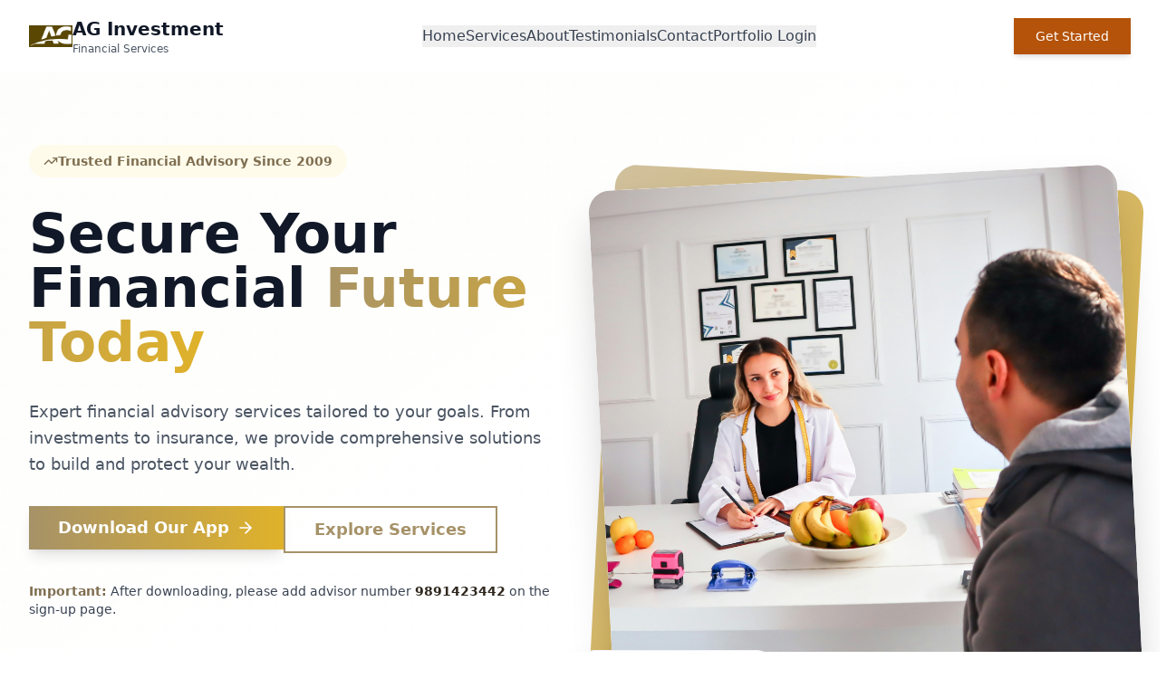

--- FILE ---
content_type: text/html
request_url: https://agindiaonline.com/lic-merchant-login/
body_size: 1215
content:
<!doctype html>
<html lang="en">
	<head>
		<meta charset="UTF-8" />
		<link rel="icon" type="image/svg+xml" href="/vite.svg" />
		<meta name="generator" content="Hostinger Horizons" />
		<meta name="viewport" content="width=device-width, initial-scale=1.0" />
		<title>Hostinger Horizons</title>
		<script type="module" crossorigin src="/assets/index-d4640af9.js"></script>
		<link rel="stylesheet" href="/assets/index-bdd22b33.css">
		<script type="module">
window.onerror = (message, source, lineno, colno, errorObj) => {
	const errorDetails = errorObj ? JSON.stringify({
		name: errorObj.name,
		message: errorObj.message,
		stack: errorObj.stack,
		source,
		lineno,
		colno,
	}) : null;

	window.parent.postMessage({
		type: 'horizons-runtime-error',
		message,
		error: errorDetails
	}, '*');
};
</script>
		<script type="module">
const observer = new MutationObserver((mutations) => {
	for (const mutation of mutations) {
		for (const addedNode of mutation.addedNodes) {
			if (
				addedNode.nodeType === Node.ELEMENT_NODE &&
				(
					addedNode.tagName?.toLowerCase() === 'vite-error-overlay' ||
					addedNode.classList?.contains('backdrop')
				)
			) {
				handleViteOverlay(addedNode);
			}
		}
	}
});

observer.observe(document.documentElement, {
	childList: true,
	subtree: true
});

function handleViteOverlay(node) {
	if (!node.shadowRoot) {
		return;
	}

	const backdrop = node.shadowRoot.querySelector('.backdrop');

	if (backdrop) {
		const overlayHtml = backdrop.outerHTML;
		const parser = new DOMParser();
		const doc = parser.parseFromString(overlayHtml, 'text/html');
		const messageBodyElement = doc.querySelector('.message-body');
		const fileElement = doc.querySelector('.file');
		const messageText = messageBodyElement ? messageBodyElement.textContent.trim() : '';
		const fileText = fileElement ? fileElement.textContent.trim() : '';
		const error = messageText + (fileText ? ' File:' + fileText : '');

		window.parent.postMessage({
			type: 'horizons-vite-error',
			error,
		}, '*');
	}
}
</script>
		<script type="module">
const originalConsoleError = console.error;
console.error = function(...args) {
	originalConsoleError.apply(console, args);

	let errorString = '';

	for (let i = 0; i < args.length; i++) {
		const arg = args[i];
		if (arg instanceof Error) {
			errorString = arg.stack || `${arg.name}: ${arg.message}`;
			break;
		}
	}

	if (!errorString) {
		errorString = args.map(arg => typeof arg === 'object' ? JSON.stringify(arg) : String(arg)).join(' ');
	}

	window.parent.postMessage({
		type: 'horizons-console-error',
		error: errorString
	}, '*');
};
</script>
		<script type="module">
const originalFetch = window.fetch;

window.fetch = function(...args) {
	const url = args[0] instanceof Request ? args[0].url : args[0];

	// Skip WebSocket URLs
	if (url.startsWith('ws:') || url.startsWith('wss:')) {
		return originalFetch.apply(this, args);
	}

	return originalFetch.apply(this, args)
		.then(async response => {
			const contentType = response.headers.get('Content-Type') || '';

			// Exclude HTML document responses
			const isDocumentResponse =
				contentType.includes('text/html') ||
				contentType.includes('application/xhtml+xml');

			if (!response.ok && !isDocumentResponse) {
					const responseClone = response.clone();
					const errorFromRes = await responseClone.text();
					const requestUrl = response.url;
					console.error(`Fetch error from ${requestUrl}: ${errorFromRes}`);
			}

			return response;
		})
		.catch(error => {
			if (!url.match(/.html?$/i)) {
				console.error(error);
			}

			throw error;
		});
};
</script>
		<script type="module">
if (window.navigation && window.self !== window.top) {
	window.navigation.addEventListener('navigate', (event) => {
		const url = event.destination.url;

		try {
			const destinationUrl = new URL(url);
			const destinationOrigin = destinationUrl.origin;
			const currentOrigin = window.location.origin;

			if (destinationOrigin === currentOrigin) {
				return;
			}
		} catch (error) {
			return;
		}

		window.parent.postMessage({
			type: 'horizons-navigation-error',
			url,
		}, '*');
	});
}
</script>
	</head>
	<body>
		<div id="root"></div>
		
	</body>
</html>


--- FILE ---
content_type: application/x-javascript
request_url: https://agindiaonline.com/assets/index-d4640af9.js
body_size: 110146
content:
(function(){const t=document.createElement("link").relList;if(t&&t.supports&&t.supports("modulepreload"))return;for(const i of document.querySelectorAll('link[rel="modulepreload"]'))r(i);new MutationObserver(i=>{for(const o of i)if(o.type==="childList")for(const s of o.addedNodes)s.tagName==="LINK"&&s.rel==="modulepreload"&&r(s)}).observe(document,{childList:!0,subtree:!0});function n(i){const o={};return i.integrity&&(o.integrity=i.integrity),i.referrerPolicy&&(o.referrerPolicy=i.referrerPolicy),i.crossOrigin==="use-credentials"?o.credentials="include":i.crossOrigin==="anonymous"?o.credentials="omit":o.credentials="same-origin",o}function r(i){if(i.ep)return;i.ep=!0;const o=n(i);fetch(i.href,o)}})();function wr(e){return e&&e.__esModule&&Object.prototype.hasOwnProperty.call(e,"default")?e.default:e}var rp={exports:{}},ss={},ip={exports:{}},F={};/**
 * @license React
 * react.production.min.js
 *
 * Copyright (c) Facebook, Inc. and its affiliates.
 *
 * This source code is licensed under the MIT license found in the
 * LICENSE file in the root directory of this source tree.
 */var Ni=Symbol.for("react.element"),Ky=Symbol.for("react.portal"),Yy=Symbol.for("react.fragment"),Xy=Symbol.for("react.strict_mode"),Qy=Symbol.for("react.profiler"),qy=Symbol.for("react.provider"),Zy=Symbol.for("react.context"),Jy=Symbol.for("react.forward_ref"),ev=Symbol.for("react.suspense"),tv=Symbol.for("react.memo"),nv=Symbol.for("react.lazy"),wc=Symbol.iterator;function rv(e){return e===null||typeof e!="object"?null:(e=wc&&e[wc]||e["@@iterator"],typeof e=="function"?e:null)}var op={isMounted:function(){return!1},enqueueForceUpdate:function(){},enqueueReplaceState:function(){},enqueueSetState:function(){}},sp=Object.assign,ap={};function Sr(e,t,n){this.props=e,this.context=t,this.refs=ap,this.updater=n||op}Sr.prototype.isReactComponent={};Sr.prototype.setState=function(e,t){if(typeof e!="object"&&typeof e!="function"&&e!=null)throw Error("setState(...): takes an object of state variables to update or a function which returns an object of state variables.");this.updater.enqueueSetState(this,e,t,"setState")};Sr.prototype.forceUpdate=function(e){this.updater.enqueueForceUpdate(this,e,"forceUpdate")};function lp(){}lp.prototype=Sr.prototype;function zl(e,t,n){this.props=e,this.context=t,this.refs=ap,this.updater=n||op}var Bl=zl.prototype=new lp;Bl.constructor=zl;sp(Bl,Sr.prototype);Bl.isPureReactComponent=!0;var Sc=Array.isArray,up=Object.prototype.hasOwnProperty,Ul={current:null},cp={key:!0,ref:!0,__self:!0,__source:!0};function dp(e,t,n){var r,i={},o=null,s=null;if(t!=null)for(r in t.ref!==void 0&&(s=t.ref),t.key!==void 0&&(o=""+t.key),t)up.call(t,r)&&!cp.hasOwnProperty(r)&&(i[r]=t[r]);var a=arguments.length-2;if(a===1)i.children=n;else if(1<a){for(var l=Array(a),u=0;u<a;u++)l[u]=arguments[u+2];i.children=l}if(e&&e.defaultProps)for(r in a=e.defaultProps,a)i[r]===void 0&&(i[r]=a[r]);return{$$typeof:Ni,type:e,key:o,ref:s,props:i,_owner:Ul.current}}function iv(e,t){return{$$typeof:Ni,type:e.type,key:t,ref:e.ref,props:e.props,_owner:e._owner}}function $l(e){return typeof e=="object"&&e!==null&&e.$$typeof===Ni}function ov(e){var t={"=":"=0",":":"=2"};return"$"+e.replace(/[=:]/g,function(n){return t[n]})}var Tc=/\/+/g;function Ms(e,t){return typeof e=="object"&&e!==null&&e.key!=null?ov(""+e.key):t.toString(36)}function uo(e,t,n,r,i){var o=typeof e;(o==="undefined"||o==="boolean")&&(e=null);var s=!1;if(e===null)s=!0;else switch(o){case"string":case"number":s=!0;break;case"object":switch(e.$$typeof){case Ni:case Ky:s=!0}}if(s)return s=e,i=i(s),e=r===""?"."+Ms(s,0):r,Sc(i)?(n="",e!=null&&(n=e.replace(Tc,"$&/")+"/"),uo(i,t,n,"",function(u){return u})):i!=null&&($l(i)&&(i=iv(i,n+(!i.key||s&&s.key===i.key?"":(""+i.key).replace(Tc,"$&/")+"/")+e)),t.push(i)),1;if(s=0,r=r===""?".":r+":",Sc(e))for(var a=0;a<e.length;a++){o=e[a];var l=r+Ms(o,a);s+=uo(o,t,n,l,i)}else if(l=rv(e),typeof l=="function")for(e=l.call(e),a=0;!(o=e.next()).done;)o=o.value,l=r+Ms(o,a++),s+=uo(o,t,n,l,i);else if(o==="object")throw t=String(e),Error("Objects are not valid as a React child (found: "+(t==="[object Object]"?"object with keys {"+Object.keys(e).join(", ")+"}":t)+"). If you meant to render a collection of children, use an array instead.");return s}function zi(e,t,n){if(e==null)return e;var r=[],i=0;return uo(e,r,"","",function(o){return t.call(n,o,i++)}),r}function sv(e){if(e._status===-1){var t=e._result;t=t(),t.then(function(n){(e._status===0||e._status===-1)&&(e._status=1,e._result=n)},function(n){(e._status===0||e._status===-1)&&(e._status=2,e._result=n)}),e._status===-1&&(e._status=0,e._result=t)}if(e._status===1)return e._result.default;throw e._result}var Me={current:null},co={transition:null},av={ReactCurrentDispatcher:Me,ReactCurrentBatchConfig:co,ReactCurrentOwner:Ul};function fp(){throw Error("act(...) is not supported in production builds of React.")}F.Children={map:zi,forEach:function(e,t,n){zi(e,function(){t.apply(this,arguments)},n)},count:function(e){var t=0;return zi(e,function(){t++}),t},toArray:function(e){return zi(e,function(t){return t})||[]},only:function(e){if(!$l(e))throw Error("React.Children.only expected to receive a single React element child.");return e}};F.Component=Sr;F.Fragment=Yy;F.Profiler=Qy;F.PureComponent=zl;F.StrictMode=Xy;F.Suspense=ev;F.__SECRET_INTERNALS_DO_NOT_USE_OR_YOU_WILL_BE_FIRED=av;F.act=fp;F.cloneElement=function(e,t,n){if(e==null)throw Error("React.cloneElement(...): The argument must be a React element, but you passed "+e+".");var r=sp({},e.props),i=e.key,o=e.ref,s=e._owner;if(t!=null){if(t.ref!==void 0&&(o=t.ref,s=Ul.current),t.key!==void 0&&(i=""+t.key),e.type&&e.type.defaultProps)var a=e.type.defaultProps;for(l in t)up.call(t,l)&&!cp.hasOwnProperty(l)&&(r[l]=t[l]===void 0&&a!==void 0?a[l]:t[l])}var l=arguments.length-2;if(l===1)r.children=n;else if(1<l){a=Array(l);for(var u=0;u<l;u++)a[u]=arguments[u+2];r.children=a}return{$$typeof:Ni,type:e.type,key:i,ref:o,props:r,_owner:s}};F.createContext=function(e){return e={$$typeof:Zy,_currentValue:e,_currentValue2:e,_threadCount:0,Provider:null,Consumer:null,_defaultValue:null,_globalName:null},e.Provider={$$typeof:qy,_context:e},e.Consumer=e};F.createElement=dp;F.createFactory=function(e){var t=dp.bind(null,e);return t.type=e,t};F.createRef=function(){return{current:null}};F.forwardRef=function(e){return{$$typeof:Jy,render:e}};F.isValidElement=$l;F.lazy=function(e){return{$$typeof:nv,_payload:{_status:-1,_result:e},_init:sv}};F.memo=function(e,t){return{$$typeof:tv,type:e,compare:t===void 0?null:t}};F.startTransition=function(e){var t=co.transition;co.transition={};try{e()}finally{co.transition=t}};F.unstable_act=fp;F.useCallback=function(e,t){return Me.current.useCallback(e,t)};F.useContext=function(e){return Me.current.useContext(e)};F.useDebugValue=function(){};F.useDeferredValue=function(e){return Me.current.useDeferredValue(e)};F.useEffect=function(e,t){return Me.current.useEffect(e,t)};F.useId=function(){return Me.current.useId()};F.useImperativeHandle=function(e,t,n){return Me.current.useImperativeHandle(e,t,n)};F.useInsertionEffect=function(e,t){return Me.current.useInsertionEffect(e,t)};F.useLayoutEffect=function(e,t){return Me.current.useLayoutEffect(e,t)};F.useMemo=function(e,t){return Me.current.useMemo(e,t)};F.useReducer=function(e,t,n){return Me.current.useReducer(e,t,n)};F.useRef=function(e){return Me.current.useRef(e)};F.useState=function(e){return Me.current.useState(e)};F.useSyncExternalStore=function(e,t,n){return Me.current.useSyncExternalStore(e,t,n)};F.useTransition=function(){return Me.current.useTransition()};F.version="18.3.1";ip.exports=F;var w=ip.exports;const ce=wr(w);/**
 * @license React
 * react-jsx-runtime.production.min.js
 *
 * Copyright (c) Facebook, Inc. and its affiliates.
 *
 * This source code is licensed under the MIT license found in the
 * LICENSE file in the root directory of this source tree.
 */var lv=w,uv=Symbol.for("react.element"),cv=Symbol.for("react.fragment"),dv=Object.prototype.hasOwnProperty,fv=lv.__SECRET_INTERNALS_DO_NOT_USE_OR_YOU_WILL_BE_FIRED.ReactCurrentOwner,pv={key:!0,ref:!0,__self:!0,__source:!0};function pp(e,t,n){var r,i={},o=null,s=null;n!==void 0&&(o=""+n),t.key!==void 0&&(o=""+t.key),t.ref!==void 0&&(s=t.ref);for(r in t)dv.call(t,r)&&!pv.hasOwnProperty(r)&&(i[r]=t[r]);if(e&&e.defaultProps)for(r in t=e.defaultProps,t)i[r]===void 0&&(i[r]=t[r]);return{$$typeof:uv,type:e,key:o,ref:s,props:i,_owner:fv.current}}ss.Fragment=cv;ss.jsx=pp;ss.jsxs=pp;rp.exports=ss;var h=rp.exports,Sa={},hp={exports:{}},Ke={},mp={exports:{}},gp={};/**
 * @license React
 * scheduler.production.min.js
 *
 * Copyright (c) Facebook, Inc. and its affiliates.
 *
 * This source code is licensed under the MIT license found in the
 * LICENSE file in the root directory of this source tree.
 */(function(e){function t(A,R){var D=A.length;A.push(R);e:for(;0<D;){var z=D-1>>>1,oe=A[z];if(0<i(oe,R))A[z]=R,A[D]=oe,D=z;else break e}}function n(A){return A.length===0?null:A[0]}function r(A){if(A.length===0)return null;var R=A[0],D=A.pop();if(D!==R){A[0]=D;e:for(var z=0,oe=A.length,St=oe>>>1;z<St;){var pt=2*(z+1)-1,Rs=A[pt],fn=pt+1,Fi=A[fn];if(0>i(Rs,D))fn<oe&&0>i(Fi,Rs)?(A[z]=Fi,A[fn]=D,z=fn):(A[z]=Rs,A[pt]=D,z=pt);else if(fn<oe&&0>i(Fi,D))A[z]=Fi,A[fn]=D,z=fn;else break e}}return R}function i(A,R){var D=A.sortIndex-R.sortIndex;return D!==0?D:A.id-R.id}if(typeof performance=="object"&&typeof performance.now=="function"){var o=performance;e.unstable_now=function(){return o.now()}}else{var s=Date,a=s.now();e.unstable_now=function(){return s.now()-a}}var l=[],u=[],c=1,d=null,f=3,y=!1,x=!1,v=!1,S=typeof setTimeout=="function"?setTimeout:null,m=typeof clearTimeout=="function"?clearTimeout:null,p=typeof setImmediate<"u"?setImmediate:null;typeof navigator<"u"&&navigator.scheduling!==void 0&&navigator.scheduling.isInputPending!==void 0&&navigator.scheduling.isInputPending.bind(navigator.scheduling);function g(A){for(var R=n(u);R!==null;){if(R.callback===null)r(u);else if(R.startTime<=A)r(u),R.sortIndex=R.expirationTime,t(l,R);else break;R=n(u)}}function T(A){if(v=!1,g(A),!x)if(n(l)!==null)x=!0,me(C);else{var R=n(u);R!==null&&H(T,R.startTime-A)}}function C(A,R){x=!1,v&&(v=!1,m(k),k=-1),y=!0;var D=f;try{for(g(R),d=n(l);d!==null&&(!(d.expirationTime>R)||A&&!U());){var z=d.callback;if(typeof z=="function"){d.callback=null,f=d.priorityLevel;var oe=z(d.expirationTime<=R);R=e.unstable_now(),typeof oe=="function"?d.callback=oe:d===n(l)&&r(l),g(R)}else r(l);d=n(l)}if(d!==null)var St=!0;else{var pt=n(u);pt!==null&&H(T,pt.startTime-R),St=!1}return St}finally{d=null,f=D,y=!1}}var P=!1,E=null,k=-1,M=5,j=-1;function U(){return!(e.unstable_now()-j<M)}function O(){if(E!==null){var A=e.unstable_now();j=A;var R=!0;try{R=E(!0,A)}finally{R?Ae():(P=!1,E=null)}}else P=!1}var Ae;if(typeof p=="function")Ae=function(){p(O)};else if(typeof MessageChannel<"u"){var I=new MessageChannel,he=I.port2;I.port1.onmessage=O,Ae=function(){he.postMessage(null)}}else Ae=function(){S(O,0)};function me(A){E=A,P||(P=!0,Ae())}function H(A,R){k=S(function(){A(e.unstable_now())},R)}e.unstable_IdlePriority=5,e.unstable_ImmediatePriority=1,e.unstable_LowPriority=4,e.unstable_NormalPriority=3,e.unstable_Profiling=null,e.unstable_UserBlockingPriority=2,e.unstable_cancelCallback=function(A){A.callback=null},e.unstable_continueExecution=function(){x||y||(x=!0,me(C))},e.unstable_forceFrameRate=function(A){0>A||125<A?console.error("forceFrameRate takes a positive int between 0 and 125, forcing frame rates higher than 125 fps is not supported"):M=0<A?Math.floor(1e3/A):5},e.unstable_getCurrentPriorityLevel=function(){return f},e.unstable_getFirstCallbackNode=function(){return n(l)},e.unstable_next=function(A){switch(f){case 1:case 2:case 3:var R=3;break;default:R=f}var D=f;f=R;try{return A()}finally{f=D}},e.unstable_pauseExecution=function(){},e.unstable_requestPaint=function(){},e.unstable_runWithPriority=function(A,R){switch(A){case 1:case 2:case 3:case 4:case 5:break;default:A=3}var D=f;f=A;try{return R()}finally{f=D}},e.unstable_scheduleCallback=function(A,R,D){var z=e.unstable_now();switch(typeof D=="object"&&D!==null?(D=D.delay,D=typeof D=="number"&&0<D?z+D:z):D=z,A){case 1:var oe=-1;break;case 2:oe=250;break;case 5:oe=1073741823;break;case 4:oe=1e4;break;default:oe=5e3}return oe=D+oe,A={id:c++,callback:R,priorityLevel:A,startTime:D,expirationTime:oe,sortIndex:-1},D>z?(A.sortIndex=D,t(u,A),n(l)===null&&A===n(u)&&(v?(m(k),k=-1):v=!0,H(T,D-z))):(A.sortIndex=oe,t(l,A),x||y||(x=!0,me(C))),A},e.unstable_shouldYield=U,e.unstable_wrapCallback=function(A){var R=f;return function(){var D=f;f=R;try{return A.apply(this,arguments)}finally{f=D}}}})(gp);mp.exports=gp;var hv=mp.exports;/**
 * @license React
 * react-dom.production.min.js
 *
 * Copyright (c) Facebook, Inc. and its affiliates.
 *
 * This source code is licensed under the MIT license found in the
 * LICENSE file in the root directory of this source tree.
 */var mv=w,We=hv;function b(e){for(var t="https://reactjs.org/docs/error-decoder.html?invariant="+e,n=1;n<arguments.length;n++)t+="&args[]="+encodeURIComponent(arguments[n]);return"Minified React error #"+e+"; visit "+t+" for the full message or use the non-minified dev environment for full errors and additional helpful warnings."}var yp=new Set,oi={};function Mn(e,t){ur(e,t),ur(e+"Capture",t)}function ur(e,t){for(oi[e]=t,e=0;e<t.length;e++)yp.add(t[e])}var Rt=!(typeof window>"u"||typeof window.document>"u"||typeof window.document.createElement>"u"),Ta=Object.prototype.hasOwnProperty,gv=/^[:A-Z_a-z\u00C0-\u00D6\u00D8-\u00F6\u00F8-\u02FF\u0370-\u037D\u037F-\u1FFF\u200C-\u200D\u2070-\u218F\u2C00-\u2FEF\u3001-\uD7FF\uF900-\uFDCF\uFDF0-\uFFFD][:A-Z_a-z\u00C0-\u00D6\u00D8-\u00F6\u00F8-\u02FF\u0370-\u037D\u037F-\u1FFF\u200C-\u200D\u2070-\u218F\u2C00-\u2FEF\u3001-\uD7FF\uF900-\uFDCF\uFDF0-\uFFFD\-.0-9\u00B7\u0300-\u036F\u203F-\u2040]*$/,Cc={},Ec={};function yv(e){return Ta.call(Ec,e)?!0:Ta.call(Cc,e)?!1:gv.test(e)?Ec[e]=!0:(Cc[e]=!0,!1)}function vv(e,t,n,r){if(n!==null&&n.type===0)return!1;switch(typeof t){case"function":case"symbol":return!0;case"boolean":return r?!1:n!==null?!n.acceptsBooleans:(e=e.toLowerCase().slice(0,5),e!=="data-"&&e!=="aria-");default:return!1}}function xv(e,t,n,r){if(t===null||typeof t>"u"||vv(e,t,n,r))return!0;if(r)return!1;if(n!==null)switch(n.type){case 3:return!t;case 4:return t===!1;case 5:return isNaN(t);case 6:return isNaN(t)||1>t}return!1}function Le(e,t,n,r,i,o,s){this.acceptsBooleans=t===2||t===3||t===4,this.attributeName=r,this.attributeNamespace=i,this.mustUseProperty=n,this.propertyName=e,this.type=t,this.sanitizeURL=o,this.removeEmptyString=s}var Se={};"children dangerouslySetInnerHTML defaultValue defaultChecked innerHTML suppressContentEditableWarning suppressHydrationWarning style".split(" ").forEach(function(e){Se[e]=new Le(e,0,!1,e,null,!1,!1)});[["acceptCharset","accept-charset"],["className","class"],["htmlFor","for"],["httpEquiv","http-equiv"]].forEach(function(e){var t=e[0];Se[t]=new Le(t,1,!1,e[1],null,!1,!1)});["contentEditable","draggable","spellCheck","value"].forEach(function(e){Se[e]=new Le(e,2,!1,e.toLowerCase(),null,!1,!1)});["autoReverse","externalResourcesRequired","focusable","preserveAlpha"].forEach(function(e){Se[e]=new Le(e,2,!1,e,null,!1,!1)});"allowFullScreen async autoFocus autoPlay controls default defer disabled disablePictureInPicture disableRemotePlayback formNoValidate hidden loop noModule noValidate open playsInline readOnly required reversed scoped seamless itemScope".split(" ").forEach(function(e){Se[e]=new Le(e,3,!1,e.toLowerCase(),null,!1,!1)});["checked","multiple","muted","selected"].forEach(function(e){Se[e]=new Le(e,3,!0,e,null,!1,!1)});["capture","download"].forEach(function(e){Se[e]=new Le(e,4,!1,e,null,!1,!1)});["cols","rows","size","span"].forEach(function(e){Se[e]=new Le(e,6,!1,e,null,!1,!1)});["rowSpan","start"].forEach(function(e){Se[e]=new Le(e,5,!1,e.toLowerCase(),null,!1,!1)});var Hl=/[\-:]([a-z])/g;function Wl(e){return e[1].toUpperCase()}"accent-height alignment-baseline arabic-form baseline-shift cap-height clip-path clip-rule color-interpolation color-interpolation-filters color-profile color-rendering dominant-baseline enable-background fill-opacity fill-rule flood-color flood-opacity font-family font-size font-size-adjust font-stretch font-style font-variant font-weight glyph-name glyph-orientation-horizontal glyph-orientation-vertical horiz-adv-x horiz-origin-x image-rendering letter-spacing lighting-color marker-end marker-mid marker-start overline-position overline-thickness paint-order panose-1 pointer-events rendering-intent shape-rendering stop-color stop-opacity strikethrough-position strikethrough-thickness stroke-dasharray stroke-dashoffset stroke-linecap stroke-linejoin stroke-miterlimit stroke-opacity stroke-width text-anchor text-decoration text-rendering underline-position underline-thickness unicode-bidi unicode-range units-per-em v-alphabetic v-hanging v-ideographic v-mathematical vector-effect vert-adv-y vert-origin-x vert-origin-y word-spacing writing-mode xmlns:xlink x-height".split(" ").forEach(function(e){var t=e.replace(Hl,Wl);Se[t]=new Le(t,1,!1,e,null,!1,!1)});"xlink:actuate xlink:arcrole xlink:role xlink:show xlink:title xlink:type".split(" ").forEach(function(e){var t=e.replace(Hl,Wl);Se[t]=new Le(t,1,!1,e,"http://www.w3.org/1999/xlink",!1,!1)});["xml:base","xml:lang","xml:space"].forEach(function(e){var t=e.replace(Hl,Wl);Se[t]=new Le(t,1,!1,e,"http://www.w3.org/XML/1998/namespace",!1,!1)});["tabIndex","crossOrigin"].forEach(function(e){Se[e]=new Le(e,1,!1,e.toLowerCase(),null,!1,!1)});Se.xlinkHref=new Le("xlinkHref",1,!1,"xlink:href","http://www.w3.org/1999/xlink",!0,!1);["src","href","action","formAction"].forEach(function(e){Se[e]=new Le(e,1,!1,e.toLowerCase(),null,!0,!0)});function Gl(e,t,n,r){var i=Se.hasOwnProperty(t)?Se[t]:null;(i!==null?i.type!==0:r||!(2<t.length)||t[0]!=="o"&&t[0]!=="O"||t[1]!=="n"&&t[1]!=="N")&&(xv(t,n,i,r)&&(n=null),r||i===null?yv(t)&&(n===null?e.removeAttribute(t):e.setAttribute(t,""+n)):i.mustUseProperty?e[i.propertyName]=n===null?i.type===3?!1:"":n:(t=i.attributeName,r=i.attributeNamespace,n===null?e.removeAttribute(t):(i=i.type,n=i===3||i===4&&n===!0?"":""+n,r?e.setAttributeNS(r,t,n):e.setAttribute(t,n))))}var Ot=mv.__SECRET_INTERNALS_DO_NOT_USE_OR_YOU_WILL_BE_FIRED,Bi=Symbol.for("react.element"),Vn=Symbol.for("react.portal"),Fn=Symbol.for("react.fragment"),Kl=Symbol.for("react.strict_mode"),Ca=Symbol.for("react.profiler"),vp=Symbol.for("react.provider"),xp=Symbol.for("react.context"),Yl=Symbol.for("react.forward_ref"),Ea=Symbol.for("react.suspense"),Pa=Symbol.for("react.suspense_list"),Xl=Symbol.for("react.memo"),Ut=Symbol.for("react.lazy"),wp=Symbol.for("react.offscreen"),Pc=Symbol.iterator;function kr(e){return e===null||typeof e!="object"?null:(e=Pc&&e[Pc]||e["@@iterator"],typeof e=="function"?e:null)}var ie=Object.assign,Ls;function Fr(e){if(Ls===void 0)try{throw Error()}catch(n){var t=n.stack.trim().match(/\n( *(at )?)/);Ls=t&&t[1]||""}return`
`+Ls+e}var Ds=!1;function Is(e,t){if(!e||Ds)return"";Ds=!0;var n=Error.prepareStackTrace;Error.prepareStackTrace=void 0;try{if(t)if(t=function(){throw Error()},Object.defineProperty(t.prototype,"props",{set:function(){throw Error()}}),typeof Reflect=="object"&&Reflect.construct){try{Reflect.construct(t,[])}catch(u){var r=u}Reflect.construct(e,[],t)}else{try{t.call()}catch(u){r=u}e.call(t.prototype)}else{try{throw Error()}catch(u){r=u}e()}}catch(u){if(u&&r&&typeof u.stack=="string"){for(var i=u.stack.split(`
`),o=r.stack.split(`
`),s=i.length-1,a=o.length-1;1<=s&&0<=a&&i[s]!==o[a];)a--;for(;1<=s&&0<=a;s--,a--)if(i[s]!==o[a]){if(s!==1||a!==1)do if(s--,a--,0>a||i[s]!==o[a]){var l=`
`+i[s].replace(" at new "," at ");return e.displayName&&l.includes("<anonymous>")&&(l=l.replace("<anonymous>",e.displayName)),l}while(1<=s&&0<=a);break}}}finally{Ds=!1,Error.prepareStackTrace=n}return(e=e?e.displayName||e.name:"")?Fr(e):""}function wv(e){switch(e.tag){case 5:return Fr(e.type);case 16:return Fr("Lazy");case 13:return Fr("Suspense");case 19:return Fr("SuspenseList");case 0:case 2:case 15:return e=Is(e.type,!1),e;case 11:return e=Is(e.type.render,!1),e;case 1:return e=Is(e.type,!0),e;default:return""}}function ka(e){if(e==null)return null;if(typeof e=="function")return e.displayName||e.name||null;if(typeof e=="string")return e;switch(e){case Fn:return"Fragment";case Vn:return"Portal";case Ca:return"Profiler";case Kl:return"StrictMode";case Ea:return"Suspense";case Pa:return"SuspenseList"}if(typeof e=="object")switch(e.$$typeof){case xp:return(e.displayName||"Context")+".Consumer";case vp:return(e._context.displayName||"Context")+".Provider";case Yl:var t=e.render;return e=e.displayName,e||(e=t.displayName||t.name||"",e=e!==""?"ForwardRef("+e+")":"ForwardRef"),e;case Xl:return t=e.displayName||null,t!==null?t:ka(e.type)||"Memo";case Ut:t=e._payload,e=e._init;try{return ka(e(t))}catch{}}return null}function Sv(e){var t=e.type;switch(e.tag){case 24:return"Cache";case 9:return(t.displayName||"Context")+".Consumer";case 10:return(t._context.displayName||"Context")+".Provider";case 18:return"DehydratedFragment";case 11:return e=t.render,e=e.displayName||e.name||"",t.displayName||(e!==""?"ForwardRef("+e+")":"ForwardRef");case 7:return"Fragment";case 5:return t;case 4:return"Portal";case 3:return"Root";case 6:return"Text";case 16:return ka(t);case 8:return t===Kl?"StrictMode":"Mode";case 22:return"Offscreen";case 12:return"Profiler";case 21:return"Scope";case 13:return"Suspense";case 19:return"SuspenseList";case 25:return"TracingMarker";case 1:case 0:case 17:case 2:case 14:case 15:if(typeof t=="function")return t.displayName||t.name||null;if(typeof t=="string")return t}return null}function nn(e){switch(typeof e){case"boolean":case"number":case"string":case"undefined":return e;case"object":return e;default:return""}}function Sp(e){var t=e.type;return(e=e.nodeName)&&e.toLowerCase()==="input"&&(t==="checkbox"||t==="radio")}function Tv(e){var t=Sp(e)?"checked":"value",n=Object.getOwnPropertyDescriptor(e.constructor.prototype,t),r=""+e[t];if(!e.hasOwnProperty(t)&&typeof n<"u"&&typeof n.get=="function"&&typeof n.set=="function"){var i=n.get,o=n.set;return Object.defineProperty(e,t,{configurable:!0,get:function(){return i.call(this)},set:function(s){r=""+s,o.call(this,s)}}),Object.defineProperty(e,t,{enumerable:n.enumerable}),{getValue:function(){return r},setValue:function(s){r=""+s},stopTracking:function(){e._valueTracker=null,delete e[t]}}}}function Ui(e){e._valueTracker||(e._valueTracker=Tv(e))}function Tp(e){if(!e)return!1;var t=e._valueTracker;if(!t)return!0;var n=t.getValue(),r="";return e&&(r=Sp(e)?e.checked?"true":"false":e.value),e=r,e!==n?(t.setValue(e),!0):!1}function bo(e){if(e=e||(typeof document<"u"?document:void 0),typeof e>"u")return null;try{return e.activeElement||e.body}catch{return e.body}}function ba(e,t){var n=t.checked;return ie({},t,{defaultChecked:void 0,defaultValue:void 0,value:void 0,checked:n??e._wrapperState.initialChecked})}function kc(e,t){var n=t.defaultValue==null?"":t.defaultValue,r=t.checked!=null?t.checked:t.defaultChecked;n=nn(t.value!=null?t.value:n),e._wrapperState={initialChecked:r,initialValue:n,controlled:t.type==="checkbox"||t.type==="radio"?t.checked!=null:t.value!=null}}function Cp(e,t){t=t.checked,t!=null&&Gl(e,"checked",t,!1)}function Aa(e,t){Cp(e,t);var n=nn(t.value),r=t.type;if(n!=null)r==="number"?(n===0&&e.value===""||e.value!=n)&&(e.value=""+n):e.value!==""+n&&(e.value=""+n);else if(r==="submit"||r==="reset"){e.removeAttribute("value");return}t.hasOwnProperty("value")?Na(e,t.type,n):t.hasOwnProperty("defaultValue")&&Na(e,t.type,nn(t.defaultValue)),t.checked==null&&t.defaultChecked!=null&&(e.defaultChecked=!!t.defaultChecked)}function bc(e,t,n){if(t.hasOwnProperty("value")||t.hasOwnProperty("defaultValue")){var r=t.type;if(!(r!=="submit"&&r!=="reset"||t.value!==void 0&&t.value!==null))return;t=""+e._wrapperState.initialValue,n||t===e.value||(e.value=t),e.defaultValue=t}n=e.name,n!==""&&(e.name=""),e.defaultChecked=!!e._wrapperState.initialChecked,n!==""&&(e.name=n)}function Na(e,t,n){(t!=="number"||bo(e.ownerDocument)!==e)&&(n==null?e.defaultValue=""+e._wrapperState.initialValue:e.defaultValue!==""+n&&(e.defaultValue=""+n))}var zr=Array.isArray;function tr(e,t,n,r){if(e=e.options,t){t={};for(var i=0;i<n.length;i++)t["$"+n[i]]=!0;for(n=0;n<e.length;n++)i=t.hasOwnProperty("$"+e[n].value),e[n].selected!==i&&(e[n].selected=i),i&&r&&(e[n].defaultSelected=!0)}else{for(n=""+nn(n),t=null,i=0;i<e.length;i++){if(e[i].value===n){e[i].selected=!0,r&&(e[i].defaultSelected=!0);return}t!==null||e[i].disabled||(t=e[i])}t!==null&&(t.selected=!0)}}function ja(e,t){if(t.dangerouslySetInnerHTML!=null)throw Error(b(91));return ie({},t,{value:void 0,defaultValue:void 0,children:""+e._wrapperState.initialValue})}function Ac(e,t){var n=t.value;if(n==null){if(n=t.children,t=t.defaultValue,n!=null){if(t!=null)throw Error(b(92));if(zr(n)){if(1<n.length)throw Error(b(93));n=n[0]}t=n}t==null&&(t=""),n=t}e._wrapperState={initialValue:nn(n)}}function Ep(e,t){var n=nn(t.value),r=nn(t.defaultValue);n!=null&&(n=""+n,n!==e.value&&(e.value=n),t.defaultValue==null&&e.defaultValue!==n&&(e.defaultValue=n)),r!=null&&(e.defaultValue=""+r)}function Nc(e){var t=e.textContent;t===e._wrapperState.initialValue&&t!==""&&t!==null&&(e.value=t)}function Pp(e){switch(e){case"svg":return"http://www.w3.org/2000/svg";case"math":return"http://www.w3.org/1998/Math/MathML";default:return"http://www.w3.org/1999/xhtml"}}function Ra(e,t){return e==null||e==="http://www.w3.org/1999/xhtml"?Pp(t):e==="http://www.w3.org/2000/svg"&&t==="foreignObject"?"http://www.w3.org/1999/xhtml":e}var $i,kp=function(e){return typeof MSApp<"u"&&MSApp.execUnsafeLocalFunction?function(t,n,r,i){MSApp.execUnsafeLocalFunction(function(){return e(t,n,r,i)})}:e}(function(e,t){if(e.namespaceURI!=="http://www.w3.org/2000/svg"||"innerHTML"in e)e.innerHTML=t;else{for($i=$i||document.createElement("div"),$i.innerHTML="<svg>"+t.valueOf().toString()+"</svg>",t=$i.firstChild;e.firstChild;)e.removeChild(e.firstChild);for(;t.firstChild;)e.appendChild(t.firstChild)}});function si(e,t){if(t){var n=e.firstChild;if(n&&n===e.lastChild&&n.nodeType===3){n.nodeValue=t;return}}e.textContent=t}var Gr={animationIterationCount:!0,aspectRatio:!0,borderImageOutset:!0,borderImageSlice:!0,borderImageWidth:!0,boxFlex:!0,boxFlexGroup:!0,boxOrdinalGroup:!0,columnCount:!0,columns:!0,flex:!0,flexGrow:!0,flexPositive:!0,flexShrink:!0,flexNegative:!0,flexOrder:!0,gridArea:!0,gridRow:!0,gridRowEnd:!0,gridRowSpan:!0,gridRowStart:!0,gridColumn:!0,gridColumnEnd:!0,gridColumnSpan:!0,gridColumnStart:!0,fontWeight:!0,lineClamp:!0,lineHeight:!0,opacity:!0,order:!0,orphans:!0,tabSize:!0,widows:!0,zIndex:!0,zoom:!0,fillOpacity:!0,floodOpacity:!0,stopOpacity:!0,strokeDasharray:!0,strokeDashoffset:!0,strokeMiterlimit:!0,strokeOpacity:!0,strokeWidth:!0},Cv=["Webkit","ms","Moz","O"];Object.keys(Gr).forEach(function(e){Cv.forEach(function(t){t=t+e.charAt(0).toUpperCase()+e.substring(1),Gr[t]=Gr[e]})});function bp(e,t,n){return t==null||typeof t=="boolean"||t===""?"":n||typeof t!="number"||t===0||Gr.hasOwnProperty(e)&&Gr[e]?(""+t).trim():t+"px"}function Ap(e,t){e=e.style;for(var n in t)if(t.hasOwnProperty(n)){var r=n.indexOf("--")===0,i=bp(n,t[n],r);n==="float"&&(n="cssFloat"),r?e.setProperty(n,i):e[n]=i}}var Ev=ie({menuitem:!0},{area:!0,base:!0,br:!0,col:!0,embed:!0,hr:!0,img:!0,input:!0,keygen:!0,link:!0,meta:!0,param:!0,source:!0,track:!0,wbr:!0});function Ma(e,t){if(t){if(Ev[e]&&(t.children!=null||t.dangerouslySetInnerHTML!=null))throw Error(b(137,e));if(t.dangerouslySetInnerHTML!=null){if(t.children!=null)throw Error(b(60));if(typeof t.dangerouslySetInnerHTML!="object"||!("__html"in t.dangerouslySetInnerHTML))throw Error(b(61))}if(t.style!=null&&typeof t.style!="object")throw Error(b(62))}}function La(e,t){if(e.indexOf("-")===-1)return typeof t.is=="string";switch(e){case"annotation-xml":case"color-profile":case"font-face":case"font-face-src":case"font-face-uri":case"font-face-format":case"font-face-name":case"missing-glyph":return!1;default:return!0}}var Da=null;function Ql(e){return e=e.target||e.srcElement||window,e.correspondingUseElement&&(e=e.correspondingUseElement),e.nodeType===3?e.parentNode:e}var Ia=null,nr=null,rr=null;function jc(e){if(e=Mi(e)){if(typeof Ia!="function")throw Error(b(280));var t=e.stateNode;t&&(t=ds(t),Ia(e.stateNode,e.type,t))}}function Np(e){nr?rr?rr.push(e):rr=[e]:nr=e}function jp(){if(nr){var e=nr,t=rr;if(rr=nr=null,jc(e),t)for(e=0;e<t.length;e++)jc(t[e])}}function Rp(e,t){return e(t)}function Mp(){}var _s=!1;function Lp(e,t,n){if(_s)return e(t,n);_s=!0;try{return Rp(e,t,n)}finally{_s=!1,(nr!==null||rr!==null)&&(Mp(),jp())}}function ai(e,t){var n=e.stateNode;if(n===null)return null;var r=ds(n);if(r===null)return null;n=r[t];e:switch(t){case"onClick":case"onClickCapture":case"onDoubleClick":case"onDoubleClickCapture":case"onMouseDown":case"onMouseDownCapture":case"onMouseMove":case"onMouseMoveCapture":case"onMouseUp":case"onMouseUpCapture":case"onMouseEnter":(r=!r.disabled)||(e=e.type,r=!(e==="button"||e==="input"||e==="select"||e==="textarea")),e=!r;break e;default:e=!1}if(e)return null;if(n&&typeof n!="function")throw Error(b(231,t,typeof n));return n}var _a=!1;if(Rt)try{var br={};Object.defineProperty(br,"passive",{get:function(){_a=!0}}),window.addEventListener("test",br,br),window.removeEventListener("test",br,br)}catch{_a=!1}function Pv(e,t,n,r,i,o,s,a,l){var u=Array.prototype.slice.call(arguments,3);try{t.apply(n,u)}catch(c){this.onError(c)}}var Kr=!1,Ao=null,No=!1,Oa=null,kv={onError:function(e){Kr=!0,Ao=e}};function bv(e,t,n,r,i,o,s,a,l){Kr=!1,Ao=null,Pv.apply(kv,arguments)}function Av(e,t,n,r,i,o,s,a,l){if(bv.apply(this,arguments),Kr){if(Kr){var u=Ao;Kr=!1,Ao=null}else throw Error(b(198));No||(No=!0,Oa=u)}}function Ln(e){var t=e,n=e;if(e.alternate)for(;t.return;)t=t.return;else{e=t;do t=e,t.flags&4098&&(n=t.return),e=t.return;while(e)}return t.tag===3?n:null}function Dp(e){if(e.tag===13){var t=e.memoizedState;if(t===null&&(e=e.alternate,e!==null&&(t=e.memoizedState)),t!==null)return t.dehydrated}return null}function Rc(e){if(Ln(e)!==e)throw Error(b(188))}function Nv(e){var t=e.alternate;if(!t){if(t=Ln(e),t===null)throw Error(b(188));return t!==e?null:e}for(var n=e,r=t;;){var i=n.return;if(i===null)break;var o=i.alternate;if(o===null){if(r=i.return,r!==null){n=r;continue}break}if(i.child===o.child){for(o=i.child;o;){if(o===n)return Rc(i),e;if(o===r)return Rc(i),t;o=o.sibling}throw Error(b(188))}if(n.return!==r.return)n=i,r=o;else{for(var s=!1,a=i.child;a;){if(a===n){s=!0,n=i,r=o;break}if(a===r){s=!0,r=i,n=o;break}a=a.sibling}if(!s){for(a=o.child;a;){if(a===n){s=!0,n=o,r=i;break}if(a===r){s=!0,r=o,n=i;break}a=a.sibling}if(!s)throw Error(b(189))}}if(n.alternate!==r)throw Error(b(190))}if(n.tag!==3)throw Error(b(188));return n.stateNode.current===n?e:t}function Ip(e){return e=Nv(e),e!==null?_p(e):null}function _p(e){if(e.tag===5||e.tag===6)return e;for(e=e.child;e!==null;){var t=_p(e);if(t!==null)return t;e=e.sibling}return null}var Op=We.unstable_scheduleCallback,Mc=We.unstable_cancelCallback,jv=We.unstable_shouldYield,Rv=We.unstable_requestPaint,ue=We.unstable_now,Mv=We.unstable_getCurrentPriorityLevel,ql=We.unstable_ImmediatePriority,Vp=We.unstable_UserBlockingPriority,jo=We.unstable_NormalPriority,Lv=We.unstable_LowPriority,Fp=We.unstable_IdlePriority,as=null,yt=null;function Dv(e){if(yt&&typeof yt.onCommitFiberRoot=="function")try{yt.onCommitFiberRoot(as,e,void 0,(e.current.flags&128)===128)}catch{}}var ut=Math.clz32?Math.clz32:Ov,Iv=Math.log,_v=Math.LN2;function Ov(e){return e>>>=0,e===0?32:31-(Iv(e)/_v|0)|0}var Hi=64,Wi=4194304;function Br(e){switch(e&-e){case 1:return 1;case 2:return 2;case 4:return 4;case 8:return 8;case 16:return 16;case 32:return 32;case 64:case 128:case 256:case 512:case 1024:case 2048:case 4096:case 8192:case 16384:case 32768:case 65536:case 131072:case 262144:case 524288:case 1048576:case 2097152:return e&4194240;case 4194304:case 8388608:case 16777216:case 33554432:case 67108864:return e&130023424;case 134217728:return 134217728;case 268435456:return 268435456;case 536870912:return 536870912;case 1073741824:return 1073741824;default:return e}}function Ro(e,t){var n=e.pendingLanes;if(n===0)return 0;var r=0,i=e.suspendedLanes,o=e.pingedLanes,s=n&268435455;if(s!==0){var a=s&~i;a!==0?r=Br(a):(o&=s,o!==0&&(r=Br(o)))}else s=n&~i,s!==0?r=Br(s):o!==0&&(r=Br(o));if(r===0)return 0;if(t!==0&&t!==r&&!(t&i)&&(i=r&-r,o=t&-t,i>=o||i===16&&(o&4194240)!==0))return t;if(r&4&&(r|=n&16),t=e.entangledLanes,t!==0)for(e=e.entanglements,t&=r;0<t;)n=31-ut(t),i=1<<n,r|=e[n],t&=~i;return r}function Vv(e,t){switch(e){case 1:case 2:case 4:return t+250;case 8:case 16:case 32:case 64:case 128:case 256:case 512:case 1024:case 2048:case 4096:case 8192:case 16384:case 32768:case 65536:case 131072:case 262144:case 524288:case 1048576:case 2097152:return t+5e3;case 4194304:case 8388608:case 16777216:case 33554432:case 67108864:return-1;case 134217728:case 268435456:case 536870912:case 1073741824:return-1;default:return-1}}function Fv(e,t){for(var n=e.suspendedLanes,r=e.pingedLanes,i=e.expirationTimes,o=e.pendingLanes;0<o;){var s=31-ut(o),a=1<<s,l=i[s];l===-1?(!(a&n)||a&r)&&(i[s]=Vv(a,t)):l<=t&&(e.expiredLanes|=a),o&=~a}}function Va(e){return e=e.pendingLanes&-1073741825,e!==0?e:e&1073741824?1073741824:0}function zp(){var e=Hi;return Hi<<=1,!(Hi&4194240)&&(Hi=64),e}function Os(e){for(var t=[],n=0;31>n;n++)t.push(e);return t}function ji(e,t,n){e.pendingLanes|=t,t!==536870912&&(e.suspendedLanes=0,e.pingedLanes=0),e=e.eventTimes,t=31-ut(t),e[t]=n}function zv(e,t){var n=e.pendingLanes&~t;e.pendingLanes=t,e.suspendedLanes=0,e.pingedLanes=0,e.expiredLanes&=t,e.mutableReadLanes&=t,e.entangledLanes&=t,t=e.entanglements;var r=e.eventTimes;for(e=e.expirationTimes;0<n;){var i=31-ut(n),o=1<<i;t[i]=0,r[i]=-1,e[i]=-1,n&=~o}}function Zl(e,t){var n=e.entangledLanes|=t;for(e=e.entanglements;n;){var r=31-ut(n),i=1<<r;i&t|e[r]&t&&(e[r]|=t),n&=~i}}var $=0;function Bp(e){return e&=-e,1<e?4<e?e&268435455?16:536870912:4:1}var Up,Jl,$p,Hp,Wp,Fa=!1,Gi=[],Yt=null,Xt=null,Qt=null,li=new Map,ui=new Map,Ht=[],Bv="mousedown mouseup touchcancel touchend touchstart auxclick dblclick pointercancel pointerdown pointerup dragend dragstart drop compositionend compositionstart keydown keypress keyup input textInput copy cut paste click change contextmenu reset submit".split(" ");function Lc(e,t){switch(e){case"focusin":case"focusout":Yt=null;break;case"dragenter":case"dragleave":Xt=null;break;case"mouseover":case"mouseout":Qt=null;break;case"pointerover":case"pointerout":li.delete(t.pointerId);break;case"gotpointercapture":case"lostpointercapture":ui.delete(t.pointerId)}}function Ar(e,t,n,r,i,o){return e===null||e.nativeEvent!==o?(e={blockedOn:t,domEventName:n,eventSystemFlags:r,nativeEvent:o,targetContainers:[i]},t!==null&&(t=Mi(t),t!==null&&Jl(t)),e):(e.eventSystemFlags|=r,t=e.targetContainers,i!==null&&t.indexOf(i)===-1&&t.push(i),e)}function Uv(e,t,n,r,i){switch(t){case"focusin":return Yt=Ar(Yt,e,t,n,r,i),!0;case"dragenter":return Xt=Ar(Xt,e,t,n,r,i),!0;case"mouseover":return Qt=Ar(Qt,e,t,n,r,i),!0;case"pointerover":var o=i.pointerId;return li.set(o,Ar(li.get(o)||null,e,t,n,r,i)),!0;case"gotpointercapture":return o=i.pointerId,ui.set(o,Ar(ui.get(o)||null,e,t,n,r,i)),!0}return!1}function Gp(e){var t=vn(e.target);if(t!==null){var n=Ln(t);if(n!==null){if(t=n.tag,t===13){if(t=Dp(n),t!==null){e.blockedOn=t,Wp(e.priority,function(){$p(n)});return}}else if(t===3&&n.stateNode.current.memoizedState.isDehydrated){e.blockedOn=n.tag===3?n.stateNode.containerInfo:null;return}}}e.blockedOn=null}function fo(e){if(e.blockedOn!==null)return!1;for(var t=e.targetContainers;0<t.length;){var n=za(e.domEventName,e.eventSystemFlags,t[0],e.nativeEvent);if(n===null){n=e.nativeEvent;var r=new n.constructor(n.type,n);Da=r,n.target.dispatchEvent(r),Da=null}else return t=Mi(n),t!==null&&Jl(t),e.blockedOn=n,!1;t.shift()}return!0}function Dc(e,t,n){fo(e)&&n.delete(t)}function $v(){Fa=!1,Yt!==null&&fo(Yt)&&(Yt=null),Xt!==null&&fo(Xt)&&(Xt=null),Qt!==null&&fo(Qt)&&(Qt=null),li.forEach(Dc),ui.forEach(Dc)}function Nr(e,t){e.blockedOn===t&&(e.blockedOn=null,Fa||(Fa=!0,We.unstable_scheduleCallback(We.unstable_NormalPriority,$v)))}function ci(e){function t(i){return Nr(i,e)}if(0<Gi.length){Nr(Gi[0],e);for(var n=1;n<Gi.length;n++){var r=Gi[n];r.blockedOn===e&&(r.blockedOn=null)}}for(Yt!==null&&Nr(Yt,e),Xt!==null&&Nr(Xt,e),Qt!==null&&Nr(Qt,e),li.forEach(t),ui.forEach(t),n=0;n<Ht.length;n++)r=Ht[n],r.blockedOn===e&&(r.blockedOn=null);for(;0<Ht.length&&(n=Ht[0],n.blockedOn===null);)Gp(n),n.blockedOn===null&&Ht.shift()}var ir=Ot.ReactCurrentBatchConfig,Mo=!0;function Hv(e,t,n,r){var i=$,o=ir.transition;ir.transition=null;try{$=1,eu(e,t,n,r)}finally{$=i,ir.transition=o}}function Wv(e,t,n,r){var i=$,o=ir.transition;ir.transition=null;try{$=4,eu(e,t,n,r)}finally{$=i,ir.transition=o}}function eu(e,t,n,r){if(Mo){var i=za(e,t,n,r);if(i===null)Ks(e,t,r,Lo,n),Lc(e,r);else if(Uv(i,e,t,n,r))r.stopPropagation();else if(Lc(e,r),t&4&&-1<Bv.indexOf(e)){for(;i!==null;){var o=Mi(i);if(o!==null&&Up(o),o=za(e,t,n,r),o===null&&Ks(e,t,r,Lo,n),o===i)break;i=o}i!==null&&r.stopPropagation()}else Ks(e,t,r,null,n)}}var Lo=null;function za(e,t,n,r){if(Lo=null,e=Ql(r),e=vn(e),e!==null)if(t=Ln(e),t===null)e=null;else if(n=t.tag,n===13){if(e=Dp(t),e!==null)return e;e=null}else if(n===3){if(t.stateNode.current.memoizedState.isDehydrated)return t.tag===3?t.stateNode.containerInfo:null;e=null}else t!==e&&(e=null);return Lo=e,null}function Kp(e){switch(e){case"cancel":case"click":case"close":case"contextmenu":case"copy":case"cut":case"auxclick":case"dblclick":case"dragend":case"dragstart":case"drop":case"focusin":case"focusout":case"input":case"invalid":case"keydown":case"keypress":case"keyup":case"mousedown":case"mouseup":case"paste":case"pause":case"play":case"pointercancel":case"pointerdown":case"pointerup":case"ratechange":case"reset":case"resize":case"seeked":case"submit":case"touchcancel":case"touchend":case"touchstart":case"volumechange":case"change":case"selectionchange":case"textInput":case"compositionstart":case"compositionend":case"compositionupdate":case"beforeblur":case"afterblur":case"beforeinput":case"blur":case"fullscreenchange":case"focus":case"hashchange":case"popstate":case"select":case"selectstart":return 1;case"drag":case"dragenter":case"dragexit":case"dragleave":case"dragover":case"mousemove":case"mouseout":case"mouseover":case"pointermove":case"pointerout":case"pointerover":case"scroll":case"toggle":case"touchmove":case"wheel":case"mouseenter":case"mouseleave":case"pointerenter":case"pointerleave":return 4;case"message":switch(Mv()){case ql:return 1;case Vp:return 4;case jo:case Lv:return 16;case Fp:return 536870912;default:return 16}default:return 16}}var Gt=null,tu=null,po=null;function Yp(){if(po)return po;var e,t=tu,n=t.length,r,i="value"in Gt?Gt.value:Gt.textContent,o=i.length;for(e=0;e<n&&t[e]===i[e];e++);var s=n-e;for(r=1;r<=s&&t[n-r]===i[o-r];r++);return po=i.slice(e,1<r?1-r:void 0)}function ho(e){var t=e.keyCode;return"charCode"in e?(e=e.charCode,e===0&&t===13&&(e=13)):e=t,e===10&&(e=13),32<=e||e===13?e:0}function Ki(){return!0}function Ic(){return!1}function Ye(e){function t(n,r,i,o,s){this._reactName=n,this._targetInst=i,this.type=r,this.nativeEvent=o,this.target=s,this.currentTarget=null;for(var a in e)e.hasOwnProperty(a)&&(n=e[a],this[a]=n?n(o):o[a]);return this.isDefaultPrevented=(o.defaultPrevented!=null?o.defaultPrevented:o.returnValue===!1)?Ki:Ic,this.isPropagationStopped=Ic,this}return ie(t.prototype,{preventDefault:function(){this.defaultPrevented=!0;var n=this.nativeEvent;n&&(n.preventDefault?n.preventDefault():typeof n.returnValue!="unknown"&&(n.returnValue=!1),this.isDefaultPrevented=Ki)},stopPropagation:function(){var n=this.nativeEvent;n&&(n.stopPropagation?n.stopPropagation():typeof n.cancelBubble!="unknown"&&(n.cancelBubble=!0),this.isPropagationStopped=Ki)},persist:function(){},isPersistent:Ki}),t}var Tr={eventPhase:0,bubbles:0,cancelable:0,timeStamp:function(e){return e.timeStamp||Date.now()},defaultPrevented:0,isTrusted:0},nu=Ye(Tr),Ri=ie({},Tr,{view:0,detail:0}),Gv=Ye(Ri),Vs,Fs,jr,ls=ie({},Ri,{screenX:0,screenY:0,clientX:0,clientY:0,pageX:0,pageY:0,ctrlKey:0,shiftKey:0,altKey:0,metaKey:0,getModifierState:ru,button:0,buttons:0,relatedTarget:function(e){return e.relatedTarget===void 0?e.fromElement===e.srcElement?e.toElement:e.fromElement:e.relatedTarget},movementX:function(e){return"movementX"in e?e.movementX:(e!==jr&&(jr&&e.type==="mousemove"?(Vs=e.screenX-jr.screenX,Fs=e.screenY-jr.screenY):Fs=Vs=0,jr=e),Vs)},movementY:function(e){return"movementY"in e?e.movementY:Fs}}),_c=Ye(ls),Kv=ie({},ls,{dataTransfer:0}),Yv=Ye(Kv),Xv=ie({},Ri,{relatedTarget:0}),zs=Ye(Xv),Qv=ie({},Tr,{animationName:0,elapsedTime:0,pseudoElement:0}),qv=Ye(Qv),Zv=ie({},Tr,{clipboardData:function(e){return"clipboardData"in e?e.clipboardData:window.clipboardData}}),Jv=Ye(Zv),e0=ie({},Tr,{data:0}),Oc=Ye(e0),t0={Esc:"Escape",Spacebar:" ",Left:"ArrowLeft",Up:"ArrowUp",Right:"ArrowRight",Down:"ArrowDown",Del:"Delete",Win:"OS",Menu:"ContextMenu",Apps:"ContextMenu",Scroll:"ScrollLock",MozPrintableKey:"Unidentified"},n0={8:"Backspace",9:"Tab",12:"Clear",13:"Enter",16:"Shift",17:"Control",18:"Alt",19:"Pause",20:"CapsLock",27:"Escape",32:" ",33:"PageUp",34:"PageDown",35:"End",36:"Home",37:"ArrowLeft",38:"ArrowUp",39:"ArrowRight",40:"ArrowDown",45:"Insert",46:"Delete",112:"F1",113:"F2",114:"F3",115:"F4",116:"F5",117:"F6",118:"F7",119:"F8",120:"F9",121:"F10",122:"F11",123:"F12",144:"NumLock",145:"ScrollLock",224:"Meta"},r0={Alt:"altKey",Control:"ctrlKey",Meta:"metaKey",Shift:"shiftKey"};function i0(e){var t=this.nativeEvent;return t.getModifierState?t.getModifierState(e):(e=r0[e])?!!t[e]:!1}function ru(){return i0}var o0=ie({},Ri,{key:function(e){if(e.key){var t=t0[e.key]||e.key;if(t!=="Unidentified")return t}return e.type==="keypress"?(e=ho(e),e===13?"Enter":String.fromCharCode(e)):e.type==="keydown"||e.type==="keyup"?n0[e.keyCode]||"Unidentified":""},code:0,location:0,ctrlKey:0,shiftKey:0,altKey:0,metaKey:0,repeat:0,locale:0,getModifierState:ru,charCode:function(e){return e.type==="keypress"?ho(e):0},keyCode:function(e){return e.type==="keydown"||e.type==="keyup"?e.keyCode:0},which:function(e){return e.type==="keypress"?ho(e):e.type==="keydown"||e.type==="keyup"?e.keyCode:0}}),s0=Ye(o0),a0=ie({},ls,{pointerId:0,width:0,height:0,pressure:0,tangentialPressure:0,tiltX:0,tiltY:0,twist:0,pointerType:0,isPrimary:0}),Vc=Ye(a0),l0=ie({},Ri,{touches:0,targetTouches:0,changedTouches:0,altKey:0,metaKey:0,ctrlKey:0,shiftKey:0,getModifierState:ru}),u0=Ye(l0),c0=ie({},Tr,{propertyName:0,elapsedTime:0,pseudoElement:0}),d0=Ye(c0),f0=ie({},ls,{deltaX:function(e){return"deltaX"in e?e.deltaX:"wheelDeltaX"in e?-e.wheelDeltaX:0},deltaY:function(e){return"deltaY"in e?e.deltaY:"wheelDeltaY"in e?-e.wheelDeltaY:"wheelDelta"in e?-e.wheelDelta:0},deltaZ:0,deltaMode:0}),p0=Ye(f0),h0=[9,13,27,32],iu=Rt&&"CompositionEvent"in window,Yr=null;Rt&&"documentMode"in document&&(Yr=document.documentMode);var m0=Rt&&"TextEvent"in window&&!Yr,Xp=Rt&&(!iu||Yr&&8<Yr&&11>=Yr),Fc=String.fromCharCode(32),zc=!1;function Qp(e,t){switch(e){case"keyup":return h0.indexOf(t.keyCode)!==-1;case"keydown":return t.keyCode!==229;case"keypress":case"mousedown":case"focusout":return!0;default:return!1}}function qp(e){return e=e.detail,typeof e=="object"&&"data"in e?e.data:null}var zn=!1;function g0(e,t){switch(e){case"compositionend":return qp(t);case"keypress":return t.which!==32?null:(zc=!0,Fc);case"textInput":return e=t.data,e===Fc&&zc?null:e;default:return null}}function y0(e,t){if(zn)return e==="compositionend"||!iu&&Qp(e,t)?(e=Yp(),po=tu=Gt=null,zn=!1,e):null;switch(e){case"paste":return null;case"keypress":if(!(t.ctrlKey||t.altKey||t.metaKey)||t.ctrlKey&&t.altKey){if(t.char&&1<t.char.length)return t.char;if(t.which)return String.fromCharCode(t.which)}return null;case"compositionend":return Xp&&t.locale!=="ko"?null:t.data;default:return null}}var v0={color:!0,date:!0,datetime:!0,"datetime-local":!0,email:!0,month:!0,number:!0,password:!0,range:!0,search:!0,tel:!0,text:!0,time:!0,url:!0,week:!0};function Bc(e){var t=e&&e.nodeName&&e.nodeName.toLowerCase();return t==="input"?!!v0[e.type]:t==="textarea"}function Zp(e,t,n,r){Np(r),t=Do(t,"onChange"),0<t.length&&(n=new nu("onChange","change",null,n,r),e.push({event:n,listeners:t}))}var Xr=null,di=null;function x0(e){uh(e,0)}function us(e){var t=$n(e);if(Tp(t))return e}function w0(e,t){if(e==="change")return t}var Jp=!1;if(Rt){var Bs;if(Rt){var Us="oninput"in document;if(!Us){var Uc=document.createElement("div");Uc.setAttribute("oninput","return;"),Us=typeof Uc.oninput=="function"}Bs=Us}else Bs=!1;Jp=Bs&&(!document.documentMode||9<document.documentMode)}function $c(){Xr&&(Xr.detachEvent("onpropertychange",eh),di=Xr=null)}function eh(e){if(e.propertyName==="value"&&us(di)){var t=[];Zp(t,di,e,Ql(e)),Lp(x0,t)}}function S0(e,t,n){e==="focusin"?($c(),Xr=t,di=n,Xr.attachEvent("onpropertychange",eh)):e==="focusout"&&$c()}function T0(e){if(e==="selectionchange"||e==="keyup"||e==="keydown")return us(di)}function C0(e,t){if(e==="click")return us(t)}function E0(e,t){if(e==="input"||e==="change")return us(t)}function P0(e,t){return e===t&&(e!==0||1/e===1/t)||e!==e&&t!==t}var dt=typeof Object.is=="function"?Object.is:P0;function fi(e,t){if(dt(e,t))return!0;if(typeof e!="object"||e===null||typeof t!="object"||t===null)return!1;var n=Object.keys(e),r=Object.keys(t);if(n.length!==r.length)return!1;for(r=0;r<n.length;r++){var i=n[r];if(!Ta.call(t,i)||!dt(e[i],t[i]))return!1}return!0}function Hc(e){for(;e&&e.firstChild;)e=e.firstChild;return e}function Wc(e,t){var n=Hc(e);e=0;for(var r;n;){if(n.nodeType===3){if(r=e+n.textContent.length,e<=t&&r>=t)return{node:n,offset:t-e};e=r}e:{for(;n;){if(n.nextSibling){n=n.nextSibling;break e}n=n.parentNode}n=void 0}n=Hc(n)}}function th(e,t){return e&&t?e===t?!0:e&&e.nodeType===3?!1:t&&t.nodeType===3?th(e,t.parentNode):"contains"in e?e.contains(t):e.compareDocumentPosition?!!(e.compareDocumentPosition(t)&16):!1:!1}function nh(){for(var e=window,t=bo();t instanceof e.HTMLIFrameElement;){try{var n=typeof t.contentWindow.location.href=="string"}catch{n=!1}if(n)e=t.contentWindow;else break;t=bo(e.document)}return t}function ou(e){var t=e&&e.nodeName&&e.nodeName.toLowerCase();return t&&(t==="input"&&(e.type==="text"||e.type==="search"||e.type==="tel"||e.type==="url"||e.type==="password")||t==="textarea"||e.contentEditable==="true")}function k0(e){var t=nh(),n=e.focusedElem,r=e.selectionRange;if(t!==n&&n&&n.ownerDocument&&th(n.ownerDocument.documentElement,n)){if(r!==null&&ou(n)){if(t=r.start,e=r.end,e===void 0&&(e=t),"selectionStart"in n)n.selectionStart=t,n.selectionEnd=Math.min(e,n.value.length);else if(e=(t=n.ownerDocument||document)&&t.defaultView||window,e.getSelection){e=e.getSelection();var i=n.textContent.length,o=Math.min(r.start,i);r=r.end===void 0?o:Math.min(r.end,i),!e.extend&&o>r&&(i=r,r=o,o=i),i=Wc(n,o);var s=Wc(n,r);i&&s&&(e.rangeCount!==1||e.anchorNode!==i.node||e.anchorOffset!==i.offset||e.focusNode!==s.node||e.focusOffset!==s.offset)&&(t=t.createRange(),t.setStart(i.node,i.offset),e.removeAllRanges(),o>r?(e.addRange(t),e.extend(s.node,s.offset)):(t.setEnd(s.node,s.offset),e.addRange(t)))}}for(t=[],e=n;e=e.parentNode;)e.nodeType===1&&t.push({element:e,left:e.scrollLeft,top:e.scrollTop});for(typeof n.focus=="function"&&n.focus(),n=0;n<t.length;n++)e=t[n],e.element.scrollLeft=e.left,e.element.scrollTop=e.top}}var b0=Rt&&"documentMode"in document&&11>=document.documentMode,Bn=null,Ba=null,Qr=null,Ua=!1;function Gc(e,t,n){var r=n.window===n?n.document:n.nodeType===9?n:n.ownerDocument;Ua||Bn==null||Bn!==bo(r)||(r=Bn,"selectionStart"in r&&ou(r)?r={start:r.selectionStart,end:r.selectionEnd}:(r=(r.ownerDocument&&r.ownerDocument.defaultView||window).getSelection(),r={anchorNode:r.anchorNode,anchorOffset:r.anchorOffset,focusNode:r.focusNode,focusOffset:r.focusOffset}),Qr&&fi(Qr,r)||(Qr=r,r=Do(Ba,"onSelect"),0<r.length&&(t=new nu("onSelect","select",null,t,n),e.push({event:t,listeners:r}),t.target=Bn)))}function Yi(e,t){var n={};return n[e.toLowerCase()]=t.toLowerCase(),n["Webkit"+e]="webkit"+t,n["Moz"+e]="moz"+t,n}var Un={animationend:Yi("Animation","AnimationEnd"),animationiteration:Yi("Animation","AnimationIteration"),animationstart:Yi("Animation","AnimationStart"),transitionend:Yi("Transition","TransitionEnd")},$s={},rh={};Rt&&(rh=document.createElement("div").style,"AnimationEvent"in window||(delete Un.animationend.animation,delete Un.animationiteration.animation,delete Un.animationstart.animation),"TransitionEvent"in window||delete Un.transitionend.transition);function cs(e){if($s[e])return $s[e];if(!Un[e])return e;var t=Un[e],n;for(n in t)if(t.hasOwnProperty(n)&&n in rh)return $s[e]=t[n];return e}var ih=cs("animationend"),oh=cs("animationiteration"),sh=cs("animationstart"),ah=cs("transitionend"),lh=new Map,Kc="abort auxClick cancel canPlay canPlayThrough click close contextMenu copy cut drag dragEnd dragEnter dragExit dragLeave dragOver dragStart drop durationChange emptied encrypted ended error gotPointerCapture input invalid keyDown keyPress keyUp load loadedData loadedMetadata loadStart lostPointerCapture mouseDown mouseMove mouseOut mouseOver mouseUp paste pause play playing pointerCancel pointerDown pointerMove pointerOut pointerOver pointerUp progress rateChange reset resize seeked seeking stalled submit suspend timeUpdate touchCancel touchEnd touchStart volumeChange scroll toggle touchMove waiting wheel".split(" ");function an(e,t){lh.set(e,t),Mn(t,[e])}for(var Hs=0;Hs<Kc.length;Hs++){var Ws=Kc[Hs],A0=Ws.toLowerCase(),N0=Ws[0].toUpperCase()+Ws.slice(1);an(A0,"on"+N0)}an(ih,"onAnimationEnd");an(oh,"onAnimationIteration");an(sh,"onAnimationStart");an("dblclick","onDoubleClick");an("focusin","onFocus");an("focusout","onBlur");an(ah,"onTransitionEnd");ur("onMouseEnter",["mouseout","mouseover"]);ur("onMouseLeave",["mouseout","mouseover"]);ur("onPointerEnter",["pointerout","pointerover"]);ur("onPointerLeave",["pointerout","pointerover"]);Mn("onChange","change click focusin focusout input keydown keyup selectionchange".split(" "));Mn("onSelect","focusout contextmenu dragend focusin keydown keyup mousedown mouseup selectionchange".split(" "));Mn("onBeforeInput",["compositionend","keypress","textInput","paste"]);Mn("onCompositionEnd","compositionend focusout keydown keypress keyup mousedown".split(" "));Mn("onCompositionStart","compositionstart focusout keydown keypress keyup mousedown".split(" "));Mn("onCompositionUpdate","compositionupdate focusout keydown keypress keyup mousedown".split(" "));var Ur="abort canplay canplaythrough durationchange emptied encrypted ended error loadeddata loadedmetadata loadstart pause play playing progress ratechange resize seeked seeking stalled suspend timeupdate volumechange waiting".split(" "),j0=new Set("cancel close invalid load scroll toggle".split(" ").concat(Ur));function Yc(e,t,n){var r=e.type||"unknown-event";e.currentTarget=n,Av(r,t,void 0,e),e.currentTarget=null}function uh(e,t){t=(t&4)!==0;for(var n=0;n<e.length;n++){var r=e[n],i=r.event;r=r.listeners;e:{var o=void 0;if(t)for(var s=r.length-1;0<=s;s--){var a=r[s],l=a.instance,u=a.currentTarget;if(a=a.listener,l!==o&&i.isPropagationStopped())break e;Yc(i,a,u),o=l}else for(s=0;s<r.length;s++){if(a=r[s],l=a.instance,u=a.currentTarget,a=a.listener,l!==o&&i.isPropagationStopped())break e;Yc(i,a,u),o=l}}}if(No)throw e=Oa,No=!1,Oa=null,e}function Y(e,t){var n=t[Ka];n===void 0&&(n=t[Ka]=new Set);var r=e+"__bubble";n.has(r)||(ch(t,e,2,!1),n.add(r))}function Gs(e,t,n){var r=0;t&&(r|=4),ch(n,e,r,t)}var Xi="_reactListening"+Math.random().toString(36).slice(2);function pi(e){if(!e[Xi]){e[Xi]=!0,yp.forEach(function(n){n!=="selectionchange"&&(j0.has(n)||Gs(n,!1,e),Gs(n,!0,e))});var t=e.nodeType===9?e:e.ownerDocument;t===null||t[Xi]||(t[Xi]=!0,Gs("selectionchange",!1,t))}}function ch(e,t,n,r){switch(Kp(t)){case 1:var i=Hv;break;case 4:i=Wv;break;default:i=eu}n=i.bind(null,t,n,e),i=void 0,!_a||t!=="touchstart"&&t!=="touchmove"&&t!=="wheel"||(i=!0),r?i!==void 0?e.addEventListener(t,n,{capture:!0,passive:i}):e.addEventListener(t,n,!0):i!==void 0?e.addEventListener(t,n,{passive:i}):e.addEventListener(t,n,!1)}function Ks(e,t,n,r,i){var o=r;if(!(t&1)&&!(t&2)&&r!==null)e:for(;;){if(r===null)return;var s=r.tag;if(s===3||s===4){var a=r.stateNode.containerInfo;if(a===i||a.nodeType===8&&a.parentNode===i)break;if(s===4)for(s=r.return;s!==null;){var l=s.tag;if((l===3||l===4)&&(l=s.stateNode.containerInfo,l===i||l.nodeType===8&&l.parentNode===i))return;s=s.return}for(;a!==null;){if(s=vn(a),s===null)return;if(l=s.tag,l===5||l===6){r=o=s;continue e}a=a.parentNode}}r=r.return}Lp(function(){var u=o,c=Ql(n),d=[];e:{var f=lh.get(e);if(f!==void 0){var y=nu,x=e;switch(e){case"keypress":if(ho(n)===0)break e;case"keydown":case"keyup":y=s0;break;case"focusin":x="focus",y=zs;break;case"focusout":x="blur",y=zs;break;case"beforeblur":case"afterblur":y=zs;break;case"click":if(n.button===2)break e;case"auxclick":case"dblclick":case"mousedown":case"mousemove":case"mouseup":case"mouseout":case"mouseover":case"contextmenu":y=_c;break;case"drag":case"dragend":case"dragenter":case"dragexit":case"dragleave":case"dragover":case"dragstart":case"drop":y=Yv;break;case"touchcancel":case"touchend":case"touchmove":case"touchstart":y=u0;break;case ih:case oh:case sh:y=qv;break;case ah:y=d0;break;case"scroll":y=Gv;break;case"wheel":y=p0;break;case"copy":case"cut":case"paste":y=Jv;break;case"gotpointercapture":case"lostpointercapture":case"pointercancel":case"pointerdown":case"pointermove":case"pointerout":case"pointerover":case"pointerup":y=Vc}var v=(t&4)!==0,S=!v&&e==="scroll",m=v?f!==null?f+"Capture":null:f;v=[];for(var p=u,g;p!==null;){g=p;var T=g.stateNode;if(g.tag===5&&T!==null&&(g=T,m!==null&&(T=ai(p,m),T!=null&&v.push(hi(p,T,g)))),S)break;p=p.return}0<v.length&&(f=new y(f,x,null,n,c),d.push({event:f,listeners:v}))}}if(!(t&7)){e:{if(f=e==="mouseover"||e==="pointerover",y=e==="mouseout"||e==="pointerout",f&&n!==Da&&(x=n.relatedTarget||n.fromElement)&&(vn(x)||x[Mt]))break e;if((y||f)&&(f=c.window===c?c:(f=c.ownerDocument)?f.defaultView||f.parentWindow:window,y?(x=n.relatedTarget||n.toElement,y=u,x=x?vn(x):null,x!==null&&(S=Ln(x),x!==S||x.tag!==5&&x.tag!==6)&&(x=null)):(y=null,x=u),y!==x)){if(v=_c,T="onMouseLeave",m="onMouseEnter",p="mouse",(e==="pointerout"||e==="pointerover")&&(v=Vc,T="onPointerLeave",m="onPointerEnter",p="pointer"),S=y==null?f:$n(y),g=x==null?f:$n(x),f=new v(T,p+"leave",y,n,c),f.target=S,f.relatedTarget=g,T=null,vn(c)===u&&(v=new v(m,p+"enter",x,n,c),v.target=g,v.relatedTarget=S,T=v),S=T,y&&x)t:{for(v=y,m=x,p=0,g=v;g;g=In(g))p++;for(g=0,T=m;T;T=In(T))g++;for(;0<p-g;)v=In(v),p--;for(;0<g-p;)m=In(m),g--;for(;p--;){if(v===m||m!==null&&v===m.alternate)break t;v=In(v),m=In(m)}v=null}else v=null;y!==null&&Xc(d,f,y,v,!1),x!==null&&S!==null&&Xc(d,S,x,v,!0)}}e:{if(f=u?$n(u):window,y=f.nodeName&&f.nodeName.toLowerCase(),y==="select"||y==="input"&&f.type==="file")var C=w0;else if(Bc(f))if(Jp)C=E0;else{C=T0;var P=S0}else(y=f.nodeName)&&y.toLowerCase()==="input"&&(f.type==="checkbox"||f.type==="radio")&&(C=C0);if(C&&(C=C(e,u))){Zp(d,C,n,c);break e}P&&P(e,f,u),e==="focusout"&&(P=f._wrapperState)&&P.controlled&&f.type==="number"&&Na(f,"number",f.value)}switch(P=u?$n(u):window,e){case"focusin":(Bc(P)||P.contentEditable==="true")&&(Bn=P,Ba=u,Qr=null);break;case"focusout":Qr=Ba=Bn=null;break;case"mousedown":Ua=!0;break;case"contextmenu":case"mouseup":case"dragend":Ua=!1,Gc(d,n,c);break;case"selectionchange":if(b0)break;case"keydown":case"keyup":Gc(d,n,c)}var E;if(iu)e:{switch(e){case"compositionstart":var k="onCompositionStart";break e;case"compositionend":k="onCompositionEnd";break e;case"compositionupdate":k="onCompositionUpdate";break e}k=void 0}else zn?Qp(e,n)&&(k="onCompositionEnd"):e==="keydown"&&n.keyCode===229&&(k="onCompositionStart");k&&(Xp&&n.locale!=="ko"&&(zn||k!=="onCompositionStart"?k==="onCompositionEnd"&&zn&&(E=Yp()):(Gt=c,tu="value"in Gt?Gt.value:Gt.textContent,zn=!0)),P=Do(u,k),0<P.length&&(k=new Oc(k,e,null,n,c),d.push({event:k,listeners:P}),E?k.data=E:(E=qp(n),E!==null&&(k.data=E)))),(E=m0?g0(e,n):y0(e,n))&&(u=Do(u,"onBeforeInput"),0<u.length&&(c=new Oc("onBeforeInput","beforeinput",null,n,c),d.push({event:c,listeners:u}),c.data=E))}uh(d,t)})}function hi(e,t,n){return{instance:e,listener:t,currentTarget:n}}function Do(e,t){for(var n=t+"Capture",r=[];e!==null;){var i=e,o=i.stateNode;i.tag===5&&o!==null&&(i=o,o=ai(e,n),o!=null&&r.unshift(hi(e,o,i)),o=ai(e,t),o!=null&&r.push(hi(e,o,i))),e=e.return}return r}function In(e){if(e===null)return null;do e=e.return;while(e&&e.tag!==5);return e||null}function Xc(e,t,n,r,i){for(var o=t._reactName,s=[];n!==null&&n!==r;){var a=n,l=a.alternate,u=a.stateNode;if(l!==null&&l===r)break;a.tag===5&&u!==null&&(a=u,i?(l=ai(n,o),l!=null&&s.unshift(hi(n,l,a))):i||(l=ai(n,o),l!=null&&s.push(hi(n,l,a)))),n=n.return}s.length!==0&&e.push({event:t,listeners:s})}var R0=/\r\n?/g,M0=/\u0000|\uFFFD/g;function Qc(e){return(typeof e=="string"?e:""+e).replace(R0,`
`).replace(M0,"")}function Qi(e,t,n){if(t=Qc(t),Qc(e)!==t&&n)throw Error(b(425))}function Io(){}var $a=null,Ha=null;function Wa(e,t){return e==="textarea"||e==="noscript"||typeof t.children=="string"||typeof t.children=="number"||typeof t.dangerouslySetInnerHTML=="object"&&t.dangerouslySetInnerHTML!==null&&t.dangerouslySetInnerHTML.__html!=null}var Ga=typeof setTimeout=="function"?setTimeout:void 0,L0=typeof clearTimeout=="function"?clearTimeout:void 0,qc=typeof Promise=="function"?Promise:void 0,D0=typeof queueMicrotask=="function"?queueMicrotask:typeof qc<"u"?function(e){return qc.resolve(null).then(e).catch(I0)}:Ga;function I0(e){setTimeout(function(){throw e})}function Ys(e,t){var n=t,r=0;do{var i=n.nextSibling;if(e.removeChild(n),i&&i.nodeType===8)if(n=i.data,n==="/$"){if(r===0){e.removeChild(i),ci(t);return}r--}else n!=="$"&&n!=="$?"&&n!=="$!"||r++;n=i}while(n);ci(t)}function qt(e){for(;e!=null;e=e.nextSibling){var t=e.nodeType;if(t===1||t===3)break;if(t===8){if(t=e.data,t==="$"||t==="$!"||t==="$?")break;if(t==="/$")return null}}return e}function Zc(e){e=e.previousSibling;for(var t=0;e;){if(e.nodeType===8){var n=e.data;if(n==="$"||n==="$!"||n==="$?"){if(t===0)return e;t--}else n==="/$"&&t++}e=e.previousSibling}return null}var Cr=Math.random().toString(36).slice(2),gt="__reactFiber$"+Cr,mi="__reactProps$"+Cr,Mt="__reactContainer$"+Cr,Ka="__reactEvents$"+Cr,_0="__reactListeners$"+Cr,O0="__reactHandles$"+Cr;function vn(e){var t=e[gt];if(t)return t;for(var n=e.parentNode;n;){if(t=n[Mt]||n[gt]){if(n=t.alternate,t.child!==null||n!==null&&n.child!==null)for(e=Zc(e);e!==null;){if(n=e[gt])return n;e=Zc(e)}return t}e=n,n=e.parentNode}return null}function Mi(e){return e=e[gt]||e[Mt],!e||e.tag!==5&&e.tag!==6&&e.tag!==13&&e.tag!==3?null:e}function $n(e){if(e.tag===5||e.tag===6)return e.stateNode;throw Error(b(33))}function ds(e){return e[mi]||null}var Ya=[],Hn=-1;function ln(e){return{current:e}}function X(e){0>Hn||(e.current=Ya[Hn],Ya[Hn]=null,Hn--)}function W(e,t){Hn++,Ya[Hn]=e.current,e.current=t}var rn={},be=ln(rn),Oe=ln(!1),kn=rn;function cr(e,t){var n=e.type.contextTypes;if(!n)return rn;var r=e.stateNode;if(r&&r.__reactInternalMemoizedUnmaskedChildContext===t)return r.__reactInternalMemoizedMaskedChildContext;var i={},o;for(o in n)i[o]=t[o];return r&&(e=e.stateNode,e.__reactInternalMemoizedUnmaskedChildContext=t,e.__reactInternalMemoizedMaskedChildContext=i),i}function Ve(e){return e=e.childContextTypes,e!=null}function _o(){X(Oe),X(be)}function Jc(e,t,n){if(be.current!==rn)throw Error(b(168));W(be,t),W(Oe,n)}function dh(e,t,n){var r=e.stateNode;if(t=t.childContextTypes,typeof r.getChildContext!="function")return n;r=r.getChildContext();for(var i in r)if(!(i in t))throw Error(b(108,Sv(e)||"Unknown",i));return ie({},n,r)}function Oo(e){return e=(e=e.stateNode)&&e.__reactInternalMemoizedMergedChildContext||rn,kn=be.current,W(be,e),W(Oe,Oe.current),!0}function ed(e,t,n){var r=e.stateNode;if(!r)throw Error(b(169));n?(e=dh(e,t,kn),r.__reactInternalMemoizedMergedChildContext=e,X(Oe),X(be),W(be,e)):X(Oe),W(Oe,n)}var Pt=null,fs=!1,Xs=!1;function fh(e){Pt===null?Pt=[e]:Pt.push(e)}function V0(e){fs=!0,fh(e)}function un(){if(!Xs&&Pt!==null){Xs=!0;var e=0,t=$;try{var n=Pt;for($=1;e<n.length;e++){var r=n[e];do r=r(!0);while(r!==null)}Pt=null,fs=!1}catch(i){throw Pt!==null&&(Pt=Pt.slice(e+1)),Op(ql,un),i}finally{$=t,Xs=!1}}return null}var Wn=[],Gn=0,Vo=null,Fo=0,qe=[],Ze=0,bn=null,kt=1,bt="";function hn(e,t){Wn[Gn++]=Fo,Wn[Gn++]=Vo,Vo=e,Fo=t}function ph(e,t,n){qe[Ze++]=kt,qe[Ze++]=bt,qe[Ze++]=bn,bn=e;var r=kt;e=bt;var i=32-ut(r)-1;r&=~(1<<i),n+=1;var o=32-ut(t)+i;if(30<o){var s=i-i%5;o=(r&(1<<s)-1).toString(32),r>>=s,i-=s,kt=1<<32-ut(t)+i|n<<i|r,bt=o+e}else kt=1<<o|n<<i|r,bt=e}function su(e){e.return!==null&&(hn(e,1),ph(e,1,0))}function au(e){for(;e===Vo;)Vo=Wn[--Gn],Wn[Gn]=null,Fo=Wn[--Gn],Wn[Gn]=null;for(;e===bn;)bn=qe[--Ze],qe[Ze]=null,bt=qe[--Ze],qe[Ze]=null,kt=qe[--Ze],qe[Ze]=null}var $e=null,Ue=null,J=!1,at=null;function hh(e,t){var n=Je(5,null,null,0);n.elementType="DELETED",n.stateNode=t,n.return=e,t=e.deletions,t===null?(e.deletions=[n],e.flags|=16):t.push(n)}function td(e,t){switch(e.tag){case 5:var n=e.type;return t=t.nodeType!==1||n.toLowerCase()!==t.nodeName.toLowerCase()?null:t,t!==null?(e.stateNode=t,$e=e,Ue=qt(t.firstChild),!0):!1;case 6:return t=e.pendingProps===""||t.nodeType!==3?null:t,t!==null?(e.stateNode=t,$e=e,Ue=null,!0):!1;case 13:return t=t.nodeType!==8?null:t,t!==null?(n=bn!==null?{id:kt,overflow:bt}:null,e.memoizedState={dehydrated:t,treeContext:n,retryLane:1073741824},n=Je(18,null,null,0),n.stateNode=t,n.return=e,e.child=n,$e=e,Ue=null,!0):!1;default:return!1}}function Xa(e){return(e.mode&1)!==0&&(e.flags&128)===0}function Qa(e){if(J){var t=Ue;if(t){var n=t;if(!td(e,t)){if(Xa(e))throw Error(b(418));t=qt(n.nextSibling);var r=$e;t&&td(e,t)?hh(r,n):(e.flags=e.flags&-4097|2,J=!1,$e=e)}}else{if(Xa(e))throw Error(b(418));e.flags=e.flags&-4097|2,J=!1,$e=e}}}function nd(e){for(e=e.return;e!==null&&e.tag!==5&&e.tag!==3&&e.tag!==13;)e=e.return;$e=e}function qi(e){if(e!==$e)return!1;if(!J)return nd(e),J=!0,!1;var t;if((t=e.tag!==3)&&!(t=e.tag!==5)&&(t=e.type,t=t!=="head"&&t!=="body"&&!Wa(e.type,e.memoizedProps)),t&&(t=Ue)){if(Xa(e))throw mh(),Error(b(418));for(;t;)hh(e,t),t=qt(t.nextSibling)}if(nd(e),e.tag===13){if(e=e.memoizedState,e=e!==null?e.dehydrated:null,!e)throw Error(b(317));e:{for(e=e.nextSibling,t=0;e;){if(e.nodeType===8){var n=e.data;if(n==="/$"){if(t===0){Ue=qt(e.nextSibling);break e}t--}else n!=="$"&&n!=="$!"&&n!=="$?"||t++}e=e.nextSibling}Ue=null}}else Ue=$e?qt(e.stateNode.nextSibling):null;return!0}function mh(){for(var e=Ue;e;)e=qt(e.nextSibling)}function dr(){Ue=$e=null,J=!1}function lu(e){at===null?at=[e]:at.push(e)}var F0=Ot.ReactCurrentBatchConfig;function Rr(e,t,n){if(e=n.ref,e!==null&&typeof e!="function"&&typeof e!="object"){if(n._owner){if(n=n._owner,n){if(n.tag!==1)throw Error(b(309));var r=n.stateNode}if(!r)throw Error(b(147,e));var i=r,o=""+e;return t!==null&&t.ref!==null&&typeof t.ref=="function"&&t.ref._stringRef===o?t.ref:(t=function(s){var a=i.refs;s===null?delete a[o]:a[o]=s},t._stringRef=o,t)}if(typeof e!="string")throw Error(b(284));if(!n._owner)throw Error(b(290,e))}return e}function Zi(e,t){throw e=Object.prototype.toString.call(t),Error(b(31,e==="[object Object]"?"object with keys {"+Object.keys(t).join(", ")+"}":e))}function rd(e){var t=e._init;return t(e._payload)}function gh(e){function t(m,p){if(e){var g=m.deletions;g===null?(m.deletions=[p],m.flags|=16):g.push(p)}}function n(m,p){if(!e)return null;for(;p!==null;)t(m,p),p=p.sibling;return null}function r(m,p){for(m=new Map;p!==null;)p.key!==null?m.set(p.key,p):m.set(p.index,p),p=p.sibling;return m}function i(m,p){return m=tn(m,p),m.index=0,m.sibling=null,m}function o(m,p,g){return m.index=g,e?(g=m.alternate,g!==null?(g=g.index,g<p?(m.flags|=2,p):g):(m.flags|=2,p)):(m.flags|=1048576,p)}function s(m){return e&&m.alternate===null&&(m.flags|=2),m}function a(m,p,g,T){return p===null||p.tag!==6?(p=na(g,m.mode,T),p.return=m,p):(p=i(p,g),p.return=m,p)}function l(m,p,g,T){var C=g.type;return C===Fn?c(m,p,g.props.children,T,g.key):p!==null&&(p.elementType===C||typeof C=="object"&&C!==null&&C.$$typeof===Ut&&rd(C)===p.type)?(T=i(p,g.props),T.ref=Rr(m,p,g),T.return=m,T):(T=So(g.type,g.key,g.props,null,m.mode,T),T.ref=Rr(m,p,g),T.return=m,T)}function u(m,p,g,T){return p===null||p.tag!==4||p.stateNode.containerInfo!==g.containerInfo||p.stateNode.implementation!==g.implementation?(p=ra(g,m.mode,T),p.return=m,p):(p=i(p,g.children||[]),p.return=m,p)}function c(m,p,g,T,C){return p===null||p.tag!==7?(p=Cn(g,m.mode,T,C),p.return=m,p):(p=i(p,g),p.return=m,p)}function d(m,p,g){if(typeof p=="string"&&p!==""||typeof p=="number")return p=na(""+p,m.mode,g),p.return=m,p;if(typeof p=="object"&&p!==null){switch(p.$$typeof){case Bi:return g=So(p.type,p.key,p.props,null,m.mode,g),g.ref=Rr(m,null,p),g.return=m,g;case Vn:return p=ra(p,m.mode,g),p.return=m,p;case Ut:var T=p._init;return d(m,T(p._payload),g)}if(zr(p)||kr(p))return p=Cn(p,m.mode,g,null),p.return=m,p;Zi(m,p)}return null}function f(m,p,g,T){var C=p!==null?p.key:null;if(typeof g=="string"&&g!==""||typeof g=="number")return C!==null?null:a(m,p,""+g,T);if(typeof g=="object"&&g!==null){switch(g.$$typeof){case Bi:return g.key===C?l(m,p,g,T):null;case Vn:return g.key===C?u(m,p,g,T):null;case Ut:return C=g._init,f(m,p,C(g._payload),T)}if(zr(g)||kr(g))return C!==null?null:c(m,p,g,T,null);Zi(m,g)}return null}function y(m,p,g,T,C){if(typeof T=="string"&&T!==""||typeof T=="number")return m=m.get(g)||null,a(p,m,""+T,C);if(typeof T=="object"&&T!==null){switch(T.$$typeof){case Bi:return m=m.get(T.key===null?g:T.key)||null,l(p,m,T,C);case Vn:return m=m.get(T.key===null?g:T.key)||null,u(p,m,T,C);case Ut:var P=T._init;return y(m,p,g,P(T._payload),C)}if(zr(T)||kr(T))return m=m.get(g)||null,c(p,m,T,C,null);Zi(p,T)}return null}function x(m,p,g,T){for(var C=null,P=null,E=p,k=p=0,M=null;E!==null&&k<g.length;k++){E.index>k?(M=E,E=null):M=E.sibling;var j=f(m,E,g[k],T);if(j===null){E===null&&(E=M);break}e&&E&&j.alternate===null&&t(m,E),p=o(j,p,k),P===null?C=j:P.sibling=j,P=j,E=M}if(k===g.length)return n(m,E),J&&hn(m,k),C;if(E===null){for(;k<g.length;k++)E=d(m,g[k],T),E!==null&&(p=o(E,p,k),P===null?C=E:P.sibling=E,P=E);return J&&hn(m,k),C}for(E=r(m,E);k<g.length;k++)M=y(E,m,k,g[k],T),M!==null&&(e&&M.alternate!==null&&E.delete(M.key===null?k:M.key),p=o(M,p,k),P===null?C=M:P.sibling=M,P=M);return e&&E.forEach(function(U){return t(m,U)}),J&&hn(m,k),C}function v(m,p,g,T){var C=kr(g);if(typeof C!="function")throw Error(b(150));if(g=C.call(g),g==null)throw Error(b(151));for(var P=C=null,E=p,k=p=0,M=null,j=g.next();E!==null&&!j.done;k++,j=g.next()){E.index>k?(M=E,E=null):M=E.sibling;var U=f(m,E,j.value,T);if(U===null){E===null&&(E=M);break}e&&E&&U.alternate===null&&t(m,E),p=o(U,p,k),P===null?C=U:P.sibling=U,P=U,E=M}if(j.done)return n(m,E),J&&hn(m,k),C;if(E===null){for(;!j.done;k++,j=g.next())j=d(m,j.value,T),j!==null&&(p=o(j,p,k),P===null?C=j:P.sibling=j,P=j);return J&&hn(m,k),C}for(E=r(m,E);!j.done;k++,j=g.next())j=y(E,m,k,j.value,T),j!==null&&(e&&j.alternate!==null&&E.delete(j.key===null?k:j.key),p=o(j,p,k),P===null?C=j:P.sibling=j,P=j);return e&&E.forEach(function(O){return t(m,O)}),J&&hn(m,k),C}function S(m,p,g,T){if(typeof g=="object"&&g!==null&&g.type===Fn&&g.key===null&&(g=g.props.children),typeof g=="object"&&g!==null){switch(g.$$typeof){case Bi:e:{for(var C=g.key,P=p;P!==null;){if(P.key===C){if(C=g.type,C===Fn){if(P.tag===7){n(m,P.sibling),p=i(P,g.props.children),p.return=m,m=p;break e}}else if(P.elementType===C||typeof C=="object"&&C!==null&&C.$$typeof===Ut&&rd(C)===P.type){n(m,P.sibling),p=i(P,g.props),p.ref=Rr(m,P,g),p.return=m,m=p;break e}n(m,P);break}else t(m,P);P=P.sibling}g.type===Fn?(p=Cn(g.props.children,m.mode,T,g.key),p.return=m,m=p):(T=So(g.type,g.key,g.props,null,m.mode,T),T.ref=Rr(m,p,g),T.return=m,m=T)}return s(m);case Vn:e:{for(P=g.key;p!==null;){if(p.key===P)if(p.tag===4&&p.stateNode.containerInfo===g.containerInfo&&p.stateNode.implementation===g.implementation){n(m,p.sibling),p=i(p,g.children||[]),p.return=m,m=p;break e}else{n(m,p);break}else t(m,p);p=p.sibling}p=ra(g,m.mode,T),p.return=m,m=p}return s(m);case Ut:return P=g._init,S(m,p,P(g._payload),T)}if(zr(g))return x(m,p,g,T);if(kr(g))return v(m,p,g,T);Zi(m,g)}return typeof g=="string"&&g!==""||typeof g=="number"?(g=""+g,p!==null&&p.tag===6?(n(m,p.sibling),p=i(p,g),p.return=m,m=p):(n(m,p),p=na(g,m.mode,T),p.return=m,m=p),s(m)):n(m,p)}return S}var fr=gh(!0),yh=gh(!1),zo=ln(null),Bo=null,Kn=null,uu=null;function cu(){uu=Kn=Bo=null}function du(e){var t=zo.current;X(zo),e._currentValue=t}function qa(e,t,n){for(;e!==null;){var r=e.alternate;if((e.childLanes&t)!==t?(e.childLanes|=t,r!==null&&(r.childLanes|=t)):r!==null&&(r.childLanes&t)!==t&&(r.childLanes|=t),e===n)break;e=e.return}}function or(e,t){Bo=e,uu=Kn=null,e=e.dependencies,e!==null&&e.firstContext!==null&&(e.lanes&t&&(_e=!0),e.firstContext=null)}function tt(e){var t=e._currentValue;if(uu!==e)if(e={context:e,memoizedValue:t,next:null},Kn===null){if(Bo===null)throw Error(b(308));Kn=e,Bo.dependencies={lanes:0,firstContext:e}}else Kn=Kn.next=e;return t}var xn=null;function fu(e){xn===null?xn=[e]:xn.push(e)}function vh(e,t,n,r){var i=t.interleaved;return i===null?(n.next=n,fu(t)):(n.next=i.next,i.next=n),t.interleaved=n,Lt(e,r)}function Lt(e,t){e.lanes|=t;var n=e.alternate;for(n!==null&&(n.lanes|=t),n=e,e=e.return;e!==null;)e.childLanes|=t,n=e.alternate,n!==null&&(n.childLanes|=t),n=e,e=e.return;return n.tag===3?n.stateNode:null}var $t=!1;function pu(e){e.updateQueue={baseState:e.memoizedState,firstBaseUpdate:null,lastBaseUpdate:null,shared:{pending:null,interleaved:null,lanes:0},effects:null}}function xh(e,t){e=e.updateQueue,t.updateQueue===e&&(t.updateQueue={baseState:e.baseState,firstBaseUpdate:e.firstBaseUpdate,lastBaseUpdate:e.lastBaseUpdate,shared:e.shared,effects:e.effects})}function At(e,t){return{eventTime:e,lane:t,tag:0,payload:null,callback:null,next:null}}function Zt(e,t,n){var r=e.updateQueue;if(r===null)return null;if(r=r.shared,B&2){var i=r.pending;return i===null?t.next=t:(t.next=i.next,i.next=t),r.pending=t,Lt(e,n)}return i=r.interleaved,i===null?(t.next=t,fu(r)):(t.next=i.next,i.next=t),r.interleaved=t,Lt(e,n)}function mo(e,t,n){if(t=t.updateQueue,t!==null&&(t=t.shared,(n&4194240)!==0)){var r=t.lanes;r&=e.pendingLanes,n|=r,t.lanes=n,Zl(e,n)}}function id(e,t){var n=e.updateQueue,r=e.alternate;if(r!==null&&(r=r.updateQueue,n===r)){var i=null,o=null;if(n=n.firstBaseUpdate,n!==null){do{var s={eventTime:n.eventTime,lane:n.lane,tag:n.tag,payload:n.payload,callback:n.callback,next:null};o===null?i=o=s:o=o.next=s,n=n.next}while(n!==null);o===null?i=o=t:o=o.next=t}else i=o=t;n={baseState:r.baseState,firstBaseUpdate:i,lastBaseUpdate:o,shared:r.shared,effects:r.effects},e.updateQueue=n;return}e=n.lastBaseUpdate,e===null?n.firstBaseUpdate=t:e.next=t,n.lastBaseUpdate=t}function Uo(e,t,n,r){var i=e.updateQueue;$t=!1;var o=i.firstBaseUpdate,s=i.lastBaseUpdate,a=i.shared.pending;if(a!==null){i.shared.pending=null;var l=a,u=l.next;l.next=null,s===null?o=u:s.next=u,s=l;var c=e.alternate;c!==null&&(c=c.updateQueue,a=c.lastBaseUpdate,a!==s&&(a===null?c.firstBaseUpdate=u:a.next=u,c.lastBaseUpdate=l))}if(o!==null){var d=i.baseState;s=0,c=u=l=null,a=o;do{var f=a.lane,y=a.eventTime;if((r&f)===f){c!==null&&(c=c.next={eventTime:y,lane:0,tag:a.tag,payload:a.payload,callback:a.callback,next:null});e:{var x=e,v=a;switch(f=t,y=n,v.tag){case 1:if(x=v.payload,typeof x=="function"){d=x.call(y,d,f);break e}d=x;break e;case 3:x.flags=x.flags&-65537|128;case 0:if(x=v.payload,f=typeof x=="function"?x.call(y,d,f):x,f==null)break e;d=ie({},d,f);break e;case 2:$t=!0}}a.callback!==null&&a.lane!==0&&(e.flags|=64,f=i.effects,f===null?i.effects=[a]:f.push(a))}else y={eventTime:y,lane:f,tag:a.tag,payload:a.payload,callback:a.callback,next:null},c===null?(u=c=y,l=d):c=c.next=y,s|=f;if(a=a.next,a===null){if(a=i.shared.pending,a===null)break;f=a,a=f.next,f.next=null,i.lastBaseUpdate=f,i.shared.pending=null}}while(1);if(c===null&&(l=d),i.baseState=l,i.firstBaseUpdate=u,i.lastBaseUpdate=c,t=i.shared.interleaved,t!==null){i=t;do s|=i.lane,i=i.next;while(i!==t)}else o===null&&(i.shared.lanes=0);Nn|=s,e.lanes=s,e.memoizedState=d}}function od(e,t,n){if(e=t.effects,t.effects=null,e!==null)for(t=0;t<e.length;t++){var r=e[t],i=r.callback;if(i!==null){if(r.callback=null,r=n,typeof i!="function")throw Error(b(191,i));i.call(r)}}}var Li={},vt=ln(Li),gi=ln(Li),yi=ln(Li);function wn(e){if(e===Li)throw Error(b(174));return e}function hu(e,t){switch(W(yi,t),W(gi,e),W(vt,Li),e=t.nodeType,e){case 9:case 11:t=(t=t.documentElement)?t.namespaceURI:Ra(null,"");break;default:e=e===8?t.parentNode:t,t=e.namespaceURI||null,e=e.tagName,t=Ra(t,e)}X(vt),W(vt,t)}function pr(){X(vt),X(gi),X(yi)}function wh(e){wn(yi.current);var t=wn(vt.current),n=Ra(t,e.type);t!==n&&(W(gi,e),W(vt,n))}function mu(e){gi.current===e&&(X(vt),X(gi))}var te=ln(0);function $o(e){for(var t=e;t!==null;){if(t.tag===13){var n=t.memoizedState;if(n!==null&&(n=n.dehydrated,n===null||n.data==="$?"||n.data==="$!"))return t}else if(t.tag===19&&t.memoizedProps.revealOrder!==void 0){if(t.flags&128)return t}else if(t.child!==null){t.child.return=t,t=t.child;continue}if(t===e)break;for(;t.sibling===null;){if(t.return===null||t.return===e)return null;t=t.return}t.sibling.return=t.return,t=t.sibling}return null}var Qs=[];function gu(){for(var e=0;e<Qs.length;e++)Qs[e]._workInProgressVersionPrimary=null;Qs.length=0}var go=Ot.ReactCurrentDispatcher,qs=Ot.ReactCurrentBatchConfig,An=0,re=null,fe=null,ge=null,Ho=!1,qr=!1,vi=0,z0=0;function Te(){throw Error(b(321))}function yu(e,t){if(t===null)return!1;for(var n=0;n<t.length&&n<e.length;n++)if(!dt(e[n],t[n]))return!1;return!0}function vu(e,t,n,r,i,o){if(An=o,re=t,t.memoizedState=null,t.updateQueue=null,t.lanes=0,go.current=e===null||e.memoizedState===null?H0:W0,e=n(r,i),qr){o=0;do{if(qr=!1,vi=0,25<=o)throw Error(b(301));o+=1,ge=fe=null,t.updateQueue=null,go.current=G0,e=n(r,i)}while(qr)}if(go.current=Wo,t=fe!==null&&fe.next!==null,An=0,ge=fe=re=null,Ho=!1,t)throw Error(b(300));return e}function xu(){var e=vi!==0;return vi=0,e}function mt(){var e={memoizedState:null,baseState:null,baseQueue:null,queue:null,next:null};return ge===null?re.memoizedState=ge=e:ge=ge.next=e,ge}function nt(){if(fe===null){var e=re.alternate;e=e!==null?e.memoizedState:null}else e=fe.next;var t=ge===null?re.memoizedState:ge.next;if(t!==null)ge=t,fe=e;else{if(e===null)throw Error(b(310));fe=e,e={memoizedState:fe.memoizedState,baseState:fe.baseState,baseQueue:fe.baseQueue,queue:fe.queue,next:null},ge===null?re.memoizedState=ge=e:ge=ge.next=e}return ge}function xi(e,t){return typeof t=="function"?t(e):t}function Zs(e){var t=nt(),n=t.queue;if(n===null)throw Error(b(311));n.lastRenderedReducer=e;var r=fe,i=r.baseQueue,o=n.pending;if(o!==null){if(i!==null){var s=i.next;i.next=o.next,o.next=s}r.baseQueue=i=o,n.pending=null}if(i!==null){o=i.next,r=r.baseState;var a=s=null,l=null,u=o;do{var c=u.lane;if((An&c)===c)l!==null&&(l=l.next={lane:0,action:u.action,hasEagerState:u.hasEagerState,eagerState:u.eagerState,next:null}),r=u.hasEagerState?u.eagerState:e(r,u.action);else{var d={lane:c,action:u.action,hasEagerState:u.hasEagerState,eagerState:u.eagerState,next:null};l===null?(a=l=d,s=r):l=l.next=d,re.lanes|=c,Nn|=c}u=u.next}while(u!==null&&u!==o);l===null?s=r:l.next=a,dt(r,t.memoizedState)||(_e=!0),t.memoizedState=r,t.baseState=s,t.baseQueue=l,n.lastRenderedState=r}if(e=n.interleaved,e!==null){i=e;do o=i.lane,re.lanes|=o,Nn|=o,i=i.next;while(i!==e)}else i===null&&(n.lanes=0);return[t.memoizedState,n.dispatch]}function Js(e){var t=nt(),n=t.queue;if(n===null)throw Error(b(311));n.lastRenderedReducer=e;var r=n.dispatch,i=n.pending,o=t.memoizedState;if(i!==null){n.pending=null;var s=i=i.next;do o=e(o,s.action),s=s.next;while(s!==i);dt(o,t.memoizedState)||(_e=!0),t.memoizedState=o,t.baseQueue===null&&(t.baseState=o),n.lastRenderedState=o}return[o,r]}function Sh(){}function Th(e,t){var n=re,r=nt(),i=t(),o=!dt(r.memoizedState,i);if(o&&(r.memoizedState=i,_e=!0),r=r.queue,wu(Ph.bind(null,n,r,e),[e]),r.getSnapshot!==t||o||ge!==null&&ge.memoizedState.tag&1){if(n.flags|=2048,wi(9,Eh.bind(null,n,r,i,t),void 0,null),ye===null)throw Error(b(349));An&30||Ch(n,t,i)}return i}function Ch(e,t,n){e.flags|=16384,e={getSnapshot:t,value:n},t=re.updateQueue,t===null?(t={lastEffect:null,stores:null},re.updateQueue=t,t.stores=[e]):(n=t.stores,n===null?t.stores=[e]:n.push(e))}function Eh(e,t,n,r){t.value=n,t.getSnapshot=r,kh(t)&&bh(e)}function Ph(e,t,n){return n(function(){kh(t)&&bh(e)})}function kh(e){var t=e.getSnapshot;e=e.value;try{var n=t();return!dt(e,n)}catch{return!0}}function bh(e){var t=Lt(e,1);t!==null&&ct(t,e,1,-1)}function sd(e){var t=mt();return typeof e=="function"&&(e=e()),t.memoizedState=t.baseState=e,e={pending:null,interleaved:null,lanes:0,dispatch:null,lastRenderedReducer:xi,lastRenderedState:e},t.queue=e,e=e.dispatch=$0.bind(null,re,e),[t.memoizedState,e]}function wi(e,t,n,r){return e={tag:e,create:t,destroy:n,deps:r,next:null},t=re.updateQueue,t===null?(t={lastEffect:null,stores:null},re.updateQueue=t,t.lastEffect=e.next=e):(n=t.lastEffect,n===null?t.lastEffect=e.next=e:(r=n.next,n.next=e,e.next=r,t.lastEffect=e)),e}function Ah(){return nt().memoizedState}function yo(e,t,n,r){var i=mt();re.flags|=e,i.memoizedState=wi(1|t,n,void 0,r===void 0?null:r)}function ps(e,t,n,r){var i=nt();r=r===void 0?null:r;var o=void 0;if(fe!==null){var s=fe.memoizedState;if(o=s.destroy,r!==null&&yu(r,s.deps)){i.memoizedState=wi(t,n,o,r);return}}re.flags|=e,i.memoizedState=wi(1|t,n,o,r)}function ad(e,t){return yo(8390656,8,e,t)}function wu(e,t){return ps(2048,8,e,t)}function Nh(e,t){return ps(4,2,e,t)}function jh(e,t){return ps(4,4,e,t)}function Rh(e,t){if(typeof t=="function")return e=e(),t(e),function(){t(null)};if(t!=null)return e=e(),t.current=e,function(){t.current=null}}function Mh(e,t,n){return n=n!=null?n.concat([e]):null,ps(4,4,Rh.bind(null,t,e),n)}function Su(){}function Lh(e,t){var n=nt();t=t===void 0?null:t;var r=n.memoizedState;return r!==null&&t!==null&&yu(t,r[1])?r[0]:(n.memoizedState=[e,t],e)}function Dh(e,t){var n=nt();t=t===void 0?null:t;var r=n.memoizedState;return r!==null&&t!==null&&yu(t,r[1])?r[0]:(e=e(),n.memoizedState=[e,t],e)}function Ih(e,t,n){return An&21?(dt(n,t)||(n=zp(),re.lanes|=n,Nn|=n,e.baseState=!0),t):(e.baseState&&(e.baseState=!1,_e=!0),e.memoizedState=n)}function B0(e,t){var n=$;$=n!==0&&4>n?n:4,e(!0);var r=qs.transition;qs.transition={};try{e(!1),t()}finally{$=n,qs.transition=r}}function _h(){return nt().memoizedState}function U0(e,t,n){var r=en(e);if(n={lane:r,action:n,hasEagerState:!1,eagerState:null,next:null},Oh(e))Vh(t,n);else if(n=vh(e,t,n,r),n!==null){var i=Re();ct(n,e,r,i),Fh(n,t,r)}}function $0(e,t,n){var r=en(e),i={lane:r,action:n,hasEagerState:!1,eagerState:null,next:null};if(Oh(e))Vh(t,i);else{var o=e.alternate;if(e.lanes===0&&(o===null||o.lanes===0)&&(o=t.lastRenderedReducer,o!==null))try{var s=t.lastRenderedState,a=o(s,n);if(i.hasEagerState=!0,i.eagerState=a,dt(a,s)){var l=t.interleaved;l===null?(i.next=i,fu(t)):(i.next=l.next,l.next=i),t.interleaved=i;return}}catch{}finally{}n=vh(e,t,i,r),n!==null&&(i=Re(),ct(n,e,r,i),Fh(n,t,r))}}function Oh(e){var t=e.alternate;return e===re||t!==null&&t===re}function Vh(e,t){qr=Ho=!0;var n=e.pending;n===null?t.next=t:(t.next=n.next,n.next=t),e.pending=t}function Fh(e,t,n){if(n&4194240){var r=t.lanes;r&=e.pendingLanes,n|=r,t.lanes=n,Zl(e,n)}}var Wo={readContext:tt,useCallback:Te,useContext:Te,useEffect:Te,useImperativeHandle:Te,useInsertionEffect:Te,useLayoutEffect:Te,useMemo:Te,useReducer:Te,useRef:Te,useState:Te,useDebugValue:Te,useDeferredValue:Te,useTransition:Te,useMutableSource:Te,useSyncExternalStore:Te,useId:Te,unstable_isNewReconciler:!1},H0={readContext:tt,useCallback:function(e,t){return mt().memoizedState=[e,t===void 0?null:t],e},useContext:tt,useEffect:ad,useImperativeHandle:function(e,t,n){return n=n!=null?n.concat([e]):null,yo(4194308,4,Rh.bind(null,t,e),n)},useLayoutEffect:function(e,t){return yo(4194308,4,e,t)},useInsertionEffect:function(e,t){return yo(4,2,e,t)},useMemo:function(e,t){var n=mt();return t=t===void 0?null:t,e=e(),n.memoizedState=[e,t],e},useReducer:function(e,t,n){var r=mt();return t=n!==void 0?n(t):t,r.memoizedState=r.baseState=t,e={pending:null,interleaved:null,lanes:0,dispatch:null,lastRenderedReducer:e,lastRenderedState:t},r.queue=e,e=e.dispatch=U0.bind(null,re,e),[r.memoizedState,e]},useRef:function(e){var t=mt();return e={current:e},t.memoizedState=e},useState:sd,useDebugValue:Su,useDeferredValue:function(e){return mt().memoizedState=e},useTransition:function(){var e=sd(!1),t=e[0];return e=B0.bind(null,e[1]),mt().memoizedState=e,[t,e]},useMutableSource:function(){},useSyncExternalStore:function(e,t,n){var r=re,i=mt();if(J){if(n===void 0)throw Error(b(407));n=n()}else{if(n=t(),ye===null)throw Error(b(349));An&30||Ch(r,t,n)}i.memoizedState=n;var o={value:n,getSnapshot:t};return i.queue=o,ad(Ph.bind(null,r,o,e),[e]),r.flags|=2048,wi(9,Eh.bind(null,r,o,n,t),void 0,null),n},useId:function(){var e=mt(),t=ye.identifierPrefix;if(J){var n=bt,r=kt;n=(r&~(1<<32-ut(r)-1)).toString(32)+n,t=":"+t+"R"+n,n=vi++,0<n&&(t+="H"+n.toString(32)),t+=":"}else n=z0++,t=":"+t+"r"+n.toString(32)+":";return e.memoizedState=t},unstable_isNewReconciler:!1},W0={readContext:tt,useCallback:Lh,useContext:tt,useEffect:wu,useImperativeHandle:Mh,useInsertionEffect:Nh,useLayoutEffect:jh,useMemo:Dh,useReducer:Zs,useRef:Ah,useState:function(){return Zs(xi)},useDebugValue:Su,useDeferredValue:function(e){var t=nt();return Ih(t,fe.memoizedState,e)},useTransition:function(){var e=Zs(xi)[0],t=nt().memoizedState;return[e,t]},useMutableSource:Sh,useSyncExternalStore:Th,useId:_h,unstable_isNewReconciler:!1},G0={readContext:tt,useCallback:Lh,useContext:tt,useEffect:wu,useImperativeHandle:Mh,useInsertionEffect:Nh,useLayoutEffect:jh,useMemo:Dh,useReducer:Js,useRef:Ah,useState:function(){return Js(xi)},useDebugValue:Su,useDeferredValue:function(e){var t=nt();return fe===null?t.memoizedState=e:Ih(t,fe.memoizedState,e)},useTransition:function(){var e=Js(xi)[0],t=nt().memoizedState;return[e,t]},useMutableSource:Sh,useSyncExternalStore:Th,useId:_h,unstable_isNewReconciler:!1};function ot(e,t){if(e&&e.defaultProps){t=ie({},t),e=e.defaultProps;for(var n in e)t[n]===void 0&&(t[n]=e[n]);return t}return t}function Za(e,t,n,r){t=e.memoizedState,n=n(r,t),n=n==null?t:ie({},t,n),e.memoizedState=n,e.lanes===0&&(e.updateQueue.baseState=n)}var hs={isMounted:function(e){return(e=e._reactInternals)?Ln(e)===e:!1},enqueueSetState:function(e,t,n){e=e._reactInternals;var r=Re(),i=en(e),o=At(r,i);o.payload=t,n!=null&&(o.callback=n),t=Zt(e,o,i),t!==null&&(ct(t,e,i,r),mo(t,e,i))},enqueueReplaceState:function(e,t,n){e=e._reactInternals;var r=Re(),i=en(e),o=At(r,i);o.tag=1,o.payload=t,n!=null&&(o.callback=n),t=Zt(e,o,i),t!==null&&(ct(t,e,i,r),mo(t,e,i))},enqueueForceUpdate:function(e,t){e=e._reactInternals;var n=Re(),r=en(e),i=At(n,r);i.tag=2,t!=null&&(i.callback=t),t=Zt(e,i,r),t!==null&&(ct(t,e,r,n),mo(t,e,r))}};function ld(e,t,n,r,i,o,s){return e=e.stateNode,typeof e.shouldComponentUpdate=="function"?e.shouldComponentUpdate(r,o,s):t.prototype&&t.prototype.isPureReactComponent?!fi(n,r)||!fi(i,o):!0}function zh(e,t,n){var r=!1,i=rn,o=t.contextType;return typeof o=="object"&&o!==null?o=tt(o):(i=Ve(t)?kn:be.current,r=t.contextTypes,o=(r=r!=null)?cr(e,i):rn),t=new t(n,o),e.memoizedState=t.state!==null&&t.state!==void 0?t.state:null,t.updater=hs,e.stateNode=t,t._reactInternals=e,r&&(e=e.stateNode,e.__reactInternalMemoizedUnmaskedChildContext=i,e.__reactInternalMemoizedMaskedChildContext=o),t}function ud(e,t,n,r){e=t.state,typeof t.componentWillReceiveProps=="function"&&t.componentWillReceiveProps(n,r),typeof t.UNSAFE_componentWillReceiveProps=="function"&&t.UNSAFE_componentWillReceiveProps(n,r),t.state!==e&&hs.enqueueReplaceState(t,t.state,null)}function Ja(e,t,n,r){var i=e.stateNode;i.props=n,i.state=e.memoizedState,i.refs={},pu(e);var o=t.contextType;typeof o=="object"&&o!==null?i.context=tt(o):(o=Ve(t)?kn:be.current,i.context=cr(e,o)),i.state=e.memoizedState,o=t.getDerivedStateFromProps,typeof o=="function"&&(Za(e,t,o,n),i.state=e.memoizedState),typeof t.getDerivedStateFromProps=="function"||typeof i.getSnapshotBeforeUpdate=="function"||typeof i.UNSAFE_componentWillMount!="function"&&typeof i.componentWillMount!="function"||(t=i.state,typeof i.componentWillMount=="function"&&i.componentWillMount(),typeof i.UNSAFE_componentWillMount=="function"&&i.UNSAFE_componentWillMount(),t!==i.state&&hs.enqueueReplaceState(i,i.state,null),Uo(e,n,i,r),i.state=e.memoizedState),typeof i.componentDidMount=="function"&&(e.flags|=4194308)}function hr(e,t){try{var n="",r=t;do n+=wv(r),r=r.return;while(r);var i=n}catch(o){i=`
Error generating stack: `+o.message+`
`+o.stack}return{value:e,source:t,stack:i,digest:null}}function ea(e,t,n){return{value:e,source:null,stack:n??null,digest:t??null}}function el(e,t){try{console.error(t.value)}catch(n){setTimeout(function(){throw n})}}var K0=typeof WeakMap=="function"?WeakMap:Map;function Bh(e,t,n){n=At(-1,n),n.tag=3,n.payload={element:null};var r=t.value;return n.callback=function(){Ko||(Ko=!0,cl=r),el(e,t)},n}function Uh(e,t,n){n=At(-1,n),n.tag=3;var r=e.type.getDerivedStateFromError;if(typeof r=="function"){var i=t.value;n.payload=function(){return r(i)},n.callback=function(){el(e,t)}}var o=e.stateNode;return o!==null&&typeof o.componentDidCatch=="function"&&(n.callback=function(){el(e,t),typeof r!="function"&&(Jt===null?Jt=new Set([this]):Jt.add(this));var s=t.stack;this.componentDidCatch(t.value,{componentStack:s!==null?s:""})}),n}function cd(e,t,n){var r=e.pingCache;if(r===null){r=e.pingCache=new K0;var i=new Set;r.set(t,i)}else i=r.get(t),i===void 0&&(i=new Set,r.set(t,i));i.has(n)||(i.add(n),e=a1.bind(null,e,t,n),t.then(e,e))}function dd(e){do{var t;if((t=e.tag===13)&&(t=e.memoizedState,t=t!==null?t.dehydrated!==null:!0),t)return e;e=e.return}while(e!==null);return null}function fd(e,t,n,r,i){return e.mode&1?(e.flags|=65536,e.lanes=i,e):(e===t?e.flags|=65536:(e.flags|=128,n.flags|=131072,n.flags&=-52805,n.tag===1&&(n.alternate===null?n.tag=17:(t=At(-1,1),t.tag=2,Zt(n,t,1))),n.lanes|=1),e)}var Y0=Ot.ReactCurrentOwner,_e=!1;function je(e,t,n,r){t.child=e===null?yh(t,null,n,r):fr(t,e.child,n,r)}function pd(e,t,n,r,i){n=n.render;var o=t.ref;return or(t,i),r=vu(e,t,n,r,o,i),n=xu(),e!==null&&!_e?(t.updateQueue=e.updateQueue,t.flags&=-2053,e.lanes&=~i,Dt(e,t,i)):(J&&n&&su(t),t.flags|=1,je(e,t,r,i),t.child)}function hd(e,t,n,r,i){if(e===null){var o=n.type;return typeof o=="function"&&!Nu(o)&&o.defaultProps===void 0&&n.compare===null&&n.defaultProps===void 0?(t.tag=15,t.type=o,$h(e,t,o,r,i)):(e=So(n.type,null,r,t,t.mode,i),e.ref=t.ref,e.return=t,t.child=e)}if(o=e.child,!(e.lanes&i)){var s=o.memoizedProps;if(n=n.compare,n=n!==null?n:fi,n(s,r)&&e.ref===t.ref)return Dt(e,t,i)}return t.flags|=1,e=tn(o,r),e.ref=t.ref,e.return=t,t.child=e}function $h(e,t,n,r,i){if(e!==null){var o=e.memoizedProps;if(fi(o,r)&&e.ref===t.ref)if(_e=!1,t.pendingProps=r=o,(e.lanes&i)!==0)e.flags&131072&&(_e=!0);else return t.lanes=e.lanes,Dt(e,t,i)}return tl(e,t,n,r,i)}function Hh(e,t,n){var r=t.pendingProps,i=r.children,o=e!==null?e.memoizedState:null;if(r.mode==="hidden")if(!(t.mode&1))t.memoizedState={baseLanes:0,cachePool:null,transitions:null},W(Xn,ze),ze|=n;else{if(!(n&1073741824))return e=o!==null?o.baseLanes|n:n,t.lanes=t.childLanes=1073741824,t.memoizedState={baseLanes:e,cachePool:null,transitions:null},t.updateQueue=null,W(Xn,ze),ze|=e,null;t.memoizedState={baseLanes:0,cachePool:null,transitions:null},r=o!==null?o.baseLanes:n,W(Xn,ze),ze|=r}else o!==null?(r=o.baseLanes|n,t.memoizedState=null):r=n,W(Xn,ze),ze|=r;return je(e,t,i,n),t.child}function Wh(e,t){var n=t.ref;(e===null&&n!==null||e!==null&&e.ref!==n)&&(t.flags|=512,t.flags|=2097152)}function tl(e,t,n,r,i){var o=Ve(n)?kn:be.current;return o=cr(t,o),or(t,i),n=vu(e,t,n,r,o,i),r=xu(),e!==null&&!_e?(t.updateQueue=e.updateQueue,t.flags&=-2053,e.lanes&=~i,Dt(e,t,i)):(J&&r&&su(t),t.flags|=1,je(e,t,n,i),t.child)}function md(e,t,n,r,i){if(Ve(n)){var o=!0;Oo(t)}else o=!1;if(or(t,i),t.stateNode===null)vo(e,t),zh(t,n,r),Ja(t,n,r,i),r=!0;else if(e===null){var s=t.stateNode,a=t.memoizedProps;s.props=a;var l=s.context,u=n.contextType;typeof u=="object"&&u!==null?u=tt(u):(u=Ve(n)?kn:be.current,u=cr(t,u));var c=n.getDerivedStateFromProps,d=typeof c=="function"||typeof s.getSnapshotBeforeUpdate=="function";d||typeof s.UNSAFE_componentWillReceiveProps!="function"&&typeof s.componentWillReceiveProps!="function"||(a!==r||l!==u)&&ud(t,s,r,u),$t=!1;var f=t.memoizedState;s.state=f,Uo(t,r,s,i),l=t.memoizedState,a!==r||f!==l||Oe.current||$t?(typeof c=="function"&&(Za(t,n,c,r),l=t.memoizedState),(a=$t||ld(t,n,a,r,f,l,u))?(d||typeof s.UNSAFE_componentWillMount!="function"&&typeof s.componentWillMount!="function"||(typeof s.componentWillMount=="function"&&s.componentWillMount(),typeof s.UNSAFE_componentWillMount=="function"&&s.UNSAFE_componentWillMount()),typeof s.componentDidMount=="function"&&(t.flags|=4194308)):(typeof s.componentDidMount=="function"&&(t.flags|=4194308),t.memoizedProps=r,t.memoizedState=l),s.props=r,s.state=l,s.context=u,r=a):(typeof s.componentDidMount=="function"&&(t.flags|=4194308),r=!1)}else{s=t.stateNode,xh(e,t),a=t.memoizedProps,u=t.type===t.elementType?a:ot(t.type,a),s.props=u,d=t.pendingProps,f=s.context,l=n.contextType,typeof l=="object"&&l!==null?l=tt(l):(l=Ve(n)?kn:be.current,l=cr(t,l));var y=n.getDerivedStateFromProps;(c=typeof y=="function"||typeof s.getSnapshotBeforeUpdate=="function")||typeof s.UNSAFE_componentWillReceiveProps!="function"&&typeof s.componentWillReceiveProps!="function"||(a!==d||f!==l)&&ud(t,s,r,l),$t=!1,f=t.memoizedState,s.state=f,Uo(t,r,s,i);var x=t.memoizedState;a!==d||f!==x||Oe.current||$t?(typeof y=="function"&&(Za(t,n,y,r),x=t.memoizedState),(u=$t||ld(t,n,u,r,f,x,l)||!1)?(c||typeof s.UNSAFE_componentWillUpdate!="function"&&typeof s.componentWillUpdate!="function"||(typeof s.componentWillUpdate=="function"&&s.componentWillUpdate(r,x,l),typeof s.UNSAFE_componentWillUpdate=="function"&&s.UNSAFE_componentWillUpdate(r,x,l)),typeof s.componentDidUpdate=="function"&&(t.flags|=4),typeof s.getSnapshotBeforeUpdate=="function"&&(t.flags|=1024)):(typeof s.componentDidUpdate!="function"||a===e.memoizedProps&&f===e.memoizedState||(t.flags|=4),typeof s.getSnapshotBeforeUpdate!="function"||a===e.memoizedProps&&f===e.memoizedState||(t.flags|=1024),t.memoizedProps=r,t.memoizedState=x),s.props=r,s.state=x,s.context=l,r=u):(typeof s.componentDidUpdate!="function"||a===e.memoizedProps&&f===e.memoizedState||(t.flags|=4),typeof s.getSnapshotBeforeUpdate!="function"||a===e.memoizedProps&&f===e.memoizedState||(t.flags|=1024),r=!1)}return nl(e,t,n,r,o,i)}function nl(e,t,n,r,i,o){Wh(e,t);var s=(t.flags&128)!==0;if(!r&&!s)return i&&ed(t,n,!1),Dt(e,t,o);r=t.stateNode,Y0.current=t;var a=s&&typeof n.getDerivedStateFromError!="function"?null:r.render();return t.flags|=1,e!==null&&s?(t.child=fr(t,e.child,null,o),t.child=fr(t,null,a,o)):je(e,t,a,o),t.memoizedState=r.state,i&&ed(t,n,!0),t.child}function Gh(e){var t=e.stateNode;t.pendingContext?Jc(e,t.pendingContext,t.pendingContext!==t.context):t.context&&Jc(e,t.context,!1),hu(e,t.containerInfo)}function gd(e,t,n,r,i){return dr(),lu(i),t.flags|=256,je(e,t,n,r),t.child}var rl={dehydrated:null,treeContext:null,retryLane:0};function il(e){return{baseLanes:e,cachePool:null,transitions:null}}function Kh(e,t,n){var r=t.pendingProps,i=te.current,o=!1,s=(t.flags&128)!==0,a;if((a=s)||(a=e!==null&&e.memoizedState===null?!1:(i&2)!==0),a?(o=!0,t.flags&=-129):(e===null||e.memoizedState!==null)&&(i|=1),W(te,i&1),e===null)return Qa(t),e=t.memoizedState,e!==null&&(e=e.dehydrated,e!==null)?(t.mode&1?e.data==="$!"?t.lanes=8:t.lanes=1073741824:t.lanes=1,null):(s=r.children,e=r.fallback,o?(r=t.mode,o=t.child,s={mode:"hidden",children:s},!(r&1)&&o!==null?(o.childLanes=0,o.pendingProps=s):o=ys(s,r,0,null),e=Cn(e,r,n,null),o.return=t,e.return=t,o.sibling=e,t.child=o,t.child.memoizedState=il(n),t.memoizedState=rl,e):Tu(t,s));if(i=e.memoizedState,i!==null&&(a=i.dehydrated,a!==null))return X0(e,t,s,r,a,i,n);if(o){o=r.fallback,s=t.mode,i=e.child,a=i.sibling;var l={mode:"hidden",children:r.children};return!(s&1)&&t.child!==i?(r=t.child,r.childLanes=0,r.pendingProps=l,t.deletions=null):(r=tn(i,l),r.subtreeFlags=i.subtreeFlags&14680064),a!==null?o=tn(a,o):(o=Cn(o,s,n,null),o.flags|=2),o.return=t,r.return=t,r.sibling=o,t.child=r,r=o,o=t.child,s=e.child.memoizedState,s=s===null?il(n):{baseLanes:s.baseLanes|n,cachePool:null,transitions:s.transitions},o.memoizedState=s,o.childLanes=e.childLanes&~n,t.memoizedState=rl,r}return o=e.child,e=o.sibling,r=tn(o,{mode:"visible",children:r.children}),!(t.mode&1)&&(r.lanes=n),r.return=t,r.sibling=null,e!==null&&(n=t.deletions,n===null?(t.deletions=[e],t.flags|=16):n.push(e)),t.child=r,t.memoizedState=null,r}function Tu(e,t){return t=ys({mode:"visible",children:t},e.mode,0,null),t.return=e,e.child=t}function Ji(e,t,n,r){return r!==null&&lu(r),fr(t,e.child,null,n),e=Tu(t,t.pendingProps.children),e.flags|=2,t.memoizedState=null,e}function X0(e,t,n,r,i,o,s){if(n)return t.flags&256?(t.flags&=-257,r=ea(Error(b(422))),Ji(e,t,s,r)):t.memoizedState!==null?(t.child=e.child,t.flags|=128,null):(o=r.fallback,i=t.mode,r=ys({mode:"visible",children:r.children},i,0,null),o=Cn(o,i,s,null),o.flags|=2,r.return=t,o.return=t,r.sibling=o,t.child=r,t.mode&1&&fr(t,e.child,null,s),t.child.memoizedState=il(s),t.memoizedState=rl,o);if(!(t.mode&1))return Ji(e,t,s,null);if(i.data==="$!"){if(r=i.nextSibling&&i.nextSibling.dataset,r)var a=r.dgst;return r=a,o=Error(b(419)),r=ea(o,r,void 0),Ji(e,t,s,r)}if(a=(s&e.childLanes)!==0,_e||a){if(r=ye,r!==null){switch(s&-s){case 4:i=2;break;case 16:i=8;break;case 64:case 128:case 256:case 512:case 1024:case 2048:case 4096:case 8192:case 16384:case 32768:case 65536:case 131072:case 262144:case 524288:case 1048576:case 2097152:case 4194304:case 8388608:case 16777216:case 33554432:case 67108864:i=32;break;case 536870912:i=268435456;break;default:i=0}i=i&(r.suspendedLanes|s)?0:i,i!==0&&i!==o.retryLane&&(o.retryLane=i,Lt(e,i),ct(r,e,i,-1))}return Au(),r=ea(Error(b(421))),Ji(e,t,s,r)}return i.data==="$?"?(t.flags|=128,t.child=e.child,t=l1.bind(null,e),i._reactRetry=t,null):(e=o.treeContext,Ue=qt(i.nextSibling),$e=t,J=!0,at=null,e!==null&&(qe[Ze++]=kt,qe[Ze++]=bt,qe[Ze++]=bn,kt=e.id,bt=e.overflow,bn=t),t=Tu(t,r.children),t.flags|=4096,t)}function yd(e,t,n){e.lanes|=t;var r=e.alternate;r!==null&&(r.lanes|=t),qa(e.return,t,n)}function ta(e,t,n,r,i){var o=e.memoizedState;o===null?e.memoizedState={isBackwards:t,rendering:null,renderingStartTime:0,last:r,tail:n,tailMode:i}:(o.isBackwards=t,o.rendering=null,o.renderingStartTime=0,o.last=r,o.tail=n,o.tailMode=i)}function Yh(e,t,n){var r=t.pendingProps,i=r.revealOrder,o=r.tail;if(je(e,t,r.children,n),r=te.current,r&2)r=r&1|2,t.flags|=128;else{if(e!==null&&e.flags&128)e:for(e=t.child;e!==null;){if(e.tag===13)e.memoizedState!==null&&yd(e,n,t);else if(e.tag===19)yd(e,n,t);else if(e.child!==null){e.child.return=e,e=e.child;continue}if(e===t)break e;for(;e.sibling===null;){if(e.return===null||e.return===t)break e;e=e.return}e.sibling.return=e.return,e=e.sibling}r&=1}if(W(te,r),!(t.mode&1))t.memoizedState=null;else switch(i){case"forwards":for(n=t.child,i=null;n!==null;)e=n.alternate,e!==null&&$o(e)===null&&(i=n),n=n.sibling;n=i,n===null?(i=t.child,t.child=null):(i=n.sibling,n.sibling=null),ta(t,!1,i,n,o);break;case"backwards":for(n=null,i=t.child,t.child=null;i!==null;){if(e=i.alternate,e!==null&&$o(e)===null){t.child=i;break}e=i.sibling,i.sibling=n,n=i,i=e}ta(t,!0,n,null,o);break;case"together":ta(t,!1,null,null,void 0);break;default:t.memoizedState=null}return t.child}function vo(e,t){!(t.mode&1)&&e!==null&&(e.alternate=null,t.alternate=null,t.flags|=2)}function Dt(e,t,n){if(e!==null&&(t.dependencies=e.dependencies),Nn|=t.lanes,!(n&t.childLanes))return null;if(e!==null&&t.child!==e.child)throw Error(b(153));if(t.child!==null){for(e=t.child,n=tn(e,e.pendingProps),t.child=n,n.return=t;e.sibling!==null;)e=e.sibling,n=n.sibling=tn(e,e.pendingProps),n.return=t;n.sibling=null}return t.child}function Q0(e,t,n){switch(t.tag){case 3:Gh(t),dr();break;case 5:wh(t);break;case 1:Ve(t.type)&&Oo(t);break;case 4:hu(t,t.stateNode.containerInfo);break;case 10:var r=t.type._context,i=t.memoizedProps.value;W(zo,r._currentValue),r._currentValue=i;break;case 13:if(r=t.memoizedState,r!==null)return r.dehydrated!==null?(W(te,te.current&1),t.flags|=128,null):n&t.child.childLanes?Kh(e,t,n):(W(te,te.current&1),e=Dt(e,t,n),e!==null?e.sibling:null);W(te,te.current&1);break;case 19:if(r=(n&t.childLanes)!==0,e.flags&128){if(r)return Yh(e,t,n);t.flags|=128}if(i=t.memoizedState,i!==null&&(i.rendering=null,i.tail=null,i.lastEffect=null),W(te,te.current),r)break;return null;case 22:case 23:return t.lanes=0,Hh(e,t,n)}return Dt(e,t,n)}var Xh,ol,Qh,qh;Xh=function(e,t){for(var n=t.child;n!==null;){if(n.tag===5||n.tag===6)e.appendChild(n.stateNode);else if(n.tag!==4&&n.child!==null){n.child.return=n,n=n.child;continue}if(n===t)break;for(;n.sibling===null;){if(n.return===null||n.return===t)return;n=n.return}n.sibling.return=n.return,n=n.sibling}};ol=function(){};Qh=function(e,t,n,r){var i=e.memoizedProps;if(i!==r){e=t.stateNode,wn(vt.current);var o=null;switch(n){case"input":i=ba(e,i),r=ba(e,r),o=[];break;case"select":i=ie({},i,{value:void 0}),r=ie({},r,{value:void 0}),o=[];break;case"textarea":i=ja(e,i),r=ja(e,r),o=[];break;default:typeof i.onClick!="function"&&typeof r.onClick=="function"&&(e.onclick=Io)}Ma(n,r);var s;n=null;for(u in i)if(!r.hasOwnProperty(u)&&i.hasOwnProperty(u)&&i[u]!=null)if(u==="style"){var a=i[u];for(s in a)a.hasOwnProperty(s)&&(n||(n={}),n[s]="")}else u!=="dangerouslySetInnerHTML"&&u!=="children"&&u!=="suppressContentEditableWarning"&&u!=="suppressHydrationWarning"&&u!=="autoFocus"&&(oi.hasOwnProperty(u)?o||(o=[]):(o=o||[]).push(u,null));for(u in r){var l=r[u];if(a=i!=null?i[u]:void 0,r.hasOwnProperty(u)&&l!==a&&(l!=null||a!=null))if(u==="style")if(a){for(s in a)!a.hasOwnProperty(s)||l&&l.hasOwnProperty(s)||(n||(n={}),n[s]="");for(s in l)l.hasOwnProperty(s)&&a[s]!==l[s]&&(n||(n={}),n[s]=l[s])}else n||(o||(o=[]),o.push(u,n)),n=l;else u==="dangerouslySetInnerHTML"?(l=l?l.__html:void 0,a=a?a.__html:void 0,l!=null&&a!==l&&(o=o||[]).push(u,l)):u==="children"?typeof l!="string"&&typeof l!="number"||(o=o||[]).push(u,""+l):u!=="suppressContentEditableWarning"&&u!=="suppressHydrationWarning"&&(oi.hasOwnProperty(u)?(l!=null&&u==="onScroll"&&Y("scroll",e),o||a===l||(o=[])):(o=o||[]).push(u,l))}n&&(o=o||[]).push("style",n);var u=o;(t.updateQueue=u)&&(t.flags|=4)}};qh=function(e,t,n,r){n!==r&&(t.flags|=4)};function Mr(e,t){if(!J)switch(e.tailMode){case"hidden":t=e.tail;for(var n=null;t!==null;)t.alternate!==null&&(n=t),t=t.sibling;n===null?e.tail=null:n.sibling=null;break;case"collapsed":n=e.tail;for(var r=null;n!==null;)n.alternate!==null&&(r=n),n=n.sibling;r===null?t||e.tail===null?e.tail=null:e.tail.sibling=null:r.sibling=null}}function Ce(e){var t=e.alternate!==null&&e.alternate.child===e.child,n=0,r=0;if(t)for(var i=e.child;i!==null;)n|=i.lanes|i.childLanes,r|=i.subtreeFlags&14680064,r|=i.flags&14680064,i.return=e,i=i.sibling;else for(i=e.child;i!==null;)n|=i.lanes|i.childLanes,r|=i.subtreeFlags,r|=i.flags,i.return=e,i=i.sibling;return e.subtreeFlags|=r,e.childLanes=n,t}function q0(e,t,n){var r=t.pendingProps;switch(au(t),t.tag){case 2:case 16:case 15:case 0:case 11:case 7:case 8:case 12:case 9:case 14:return Ce(t),null;case 1:return Ve(t.type)&&_o(),Ce(t),null;case 3:return r=t.stateNode,pr(),X(Oe),X(be),gu(),r.pendingContext&&(r.context=r.pendingContext,r.pendingContext=null),(e===null||e.child===null)&&(qi(t)?t.flags|=4:e===null||e.memoizedState.isDehydrated&&!(t.flags&256)||(t.flags|=1024,at!==null&&(pl(at),at=null))),ol(e,t),Ce(t),null;case 5:mu(t);var i=wn(yi.current);if(n=t.type,e!==null&&t.stateNode!=null)Qh(e,t,n,r,i),e.ref!==t.ref&&(t.flags|=512,t.flags|=2097152);else{if(!r){if(t.stateNode===null)throw Error(b(166));return Ce(t),null}if(e=wn(vt.current),qi(t)){r=t.stateNode,n=t.type;var o=t.memoizedProps;switch(r[gt]=t,r[mi]=o,e=(t.mode&1)!==0,n){case"dialog":Y("cancel",r),Y("close",r);break;case"iframe":case"object":case"embed":Y("load",r);break;case"video":case"audio":for(i=0;i<Ur.length;i++)Y(Ur[i],r);break;case"source":Y("error",r);break;case"img":case"image":case"link":Y("error",r),Y("load",r);break;case"details":Y("toggle",r);break;case"input":kc(r,o),Y("invalid",r);break;case"select":r._wrapperState={wasMultiple:!!o.multiple},Y("invalid",r);break;case"textarea":Ac(r,o),Y("invalid",r)}Ma(n,o),i=null;for(var s in o)if(o.hasOwnProperty(s)){var a=o[s];s==="children"?typeof a=="string"?r.textContent!==a&&(o.suppressHydrationWarning!==!0&&Qi(r.textContent,a,e),i=["children",a]):typeof a=="number"&&r.textContent!==""+a&&(o.suppressHydrationWarning!==!0&&Qi(r.textContent,a,e),i=["children",""+a]):oi.hasOwnProperty(s)&&a!=null&&s==="onScroll"&&Y("scroll",r)}switch(n){case"input":Ui(r),bc(r,o,!0);break;case"textarea":Ui(r),Nc(r);break;case"select":case"option":break;default:typeof o.onClick=="function"&&(r.onclick=Io)}r=i,t.updateQueue=r,r!==null&&(t.flags|=4)}else{s=i.nodeType===9?i:i.ownerDocument,e==="http://www.w3.org/1999/xhtml"&&(e=Pp(n)),e==="http://www.w3.org/1999/xhtml"?n==="script"?(e=s.createElement("div"),e.innerHTML="<script><\/script>",e=e.removeChild(e.firstChild)):typeof r.is=="string"?e=s.createElement(n,{is:r.is}):(e=s.createElement(n),n==="select"&&(s=e,r.multiple?s.multiple=!0:r.size&&(s.size=r.size))):e=s.createElementNS(e,n),e[gt]=t,e[mi]=r,Xh(e,t,!1,!1),t.stateNode=e;e:{switch(s=La(n,r),n){case"dialog":Y("cancel",e),Y("close",e),i=r;break;case"iframe":case"object":case"embed":Y("load",e),i=r;break;case"video":case"audio":for(i=0;i<Ur.length;i++)Y(Ur[i],e);i=r;break;case"source":Y("error",e),i=r;break;case"img":case"image":case"link":Y("error",e),Y("load",e),i=r;break;case"details":Y("toggle",e),i=r;break;case"input":kc(e,r),i=ba(e,r),Y("invalid",e);break;case"option":i=r;break;case"select":e._wrapperState={wasMultiple:!!r.multiple},i=ie({},r,{value:void 0}),Y("invalid",e);break;case"textarea":Ac(e,r),i=ja(e,r),Y("invalid",e);break;default:i=r}Ma(n,i),a=i;for(o in a)if(a.hasOwnProperty(o)){var l=a[o];o==="style"?Ap(e,l):o==="dangerouslySetInnerHTML"?(l=l?l.__html:void 0,l!=null&&kp(e,l)):o==="children"?typeof l=="string"?(n!=="textarea"||l!=="")&&si(e,l):typeof l=="number"&&si(e,""+l):o!=="suppressContentEditableWarning"&&o!=="suppressHydrationWarning"&&o!=="autoFocus"&&(oi.hasOwnProperty(o)?l!=null&&o==="onScroll"&&Y("scroll",e):l!=null&&Gl(e,o,l,s))}switch(n){case"input":Ui(e),bc(e,r,!1);break;case"textarea":Ui(e),Nc(e);break;case"option":r.value!=null&&e.setAttribute("value",""+nn(r.value));break;case"select":e.multiple=!!r.multiple,o=r.value,o!=null?tr(e,!!r.multiple,o,!1):r.defaultValue!=null&&tr(e,!!r.multiple,r.defaultValue,!0);break;default:typeof i.onClick=="function"&&(e.onclick=Io)}switch(n){case"button":case"input":case"select":case"textarea":r=!!r.autoFocus;break e;case"img":r=!0;break e;default:r=!1}}r&&(t.flags|=4)}t.ref!==null&&(t.flags|=512,t.flags|=2097152)}return Ce(t),null;case 6:if(e&&t.stateNode!=null)qh(e,t,e.memoizedProps,r);else{if(typeof r!="string"&&t.stateNode===null)throw Error(b(166));if(n=wn(yi.current),wn(vt.current),qi(t)){if(r=t.stateNode,n=t.memoizedProps,r[gt]=t,(o=r.nodeValue!==n)&&(e=$e,e!==null))switch(e.tag){case 3:Qi(r.nodeValue,n,(e.mode&1)!==0);break;case 5:e.memoizedProps.suppressHydrationWarning!==!0&&Qi(r.nodeValue,n,(e.mode&1)!==0)}o&&(t.flags|=4)}else r=(n.nodeType===9?n:n.ownerDocument).createTextNode(r),r[gt]=t,t.stateNode=r}return Ce(t),null;case 13:if(X(te),r=t.memoizedState,e===null||e.memoizedState!==null&&e.memoizedState.dehydrated!==null){if(J&&Ue!==null&&t.mode&1&&!(t.flags&128))mh(),dr(),t.flags|=98560,o=!1;else if(o=qi(t),r!==null&&r.dehydrated!==null){if(e===null){if(!o)throw Error(b(318));if(o=t.memoizedState,o=o!==null?o.dehydrated:null,!o)throw Error(b(317));o[gt]=t}else dr(),!(t.flags&128)&&(t.memoizedState=null),t.flags|=4;Ce(t),o=!1}else at!==null&&(pl(at),at=null),o=!0;if(!o)return t.flags&65536?t:null}return t.flags&128?(t.lanes=n,t):(r=r!==null,r!==(e!==null&&e.memoizedState!==null)&&r&&(t.child.flags|=8192,t.mode&1&&(e===null||te.current&1?pe===0&&(pe=3):Au())),t.updateQueue!==null&&(t.flags|=4),Ce(t),null);case 4:return pr(),ol(e,t),e===null&&pi(t.stateNode.containerInfo),Ce(t),null;case 10:return du(t.type._context),Ce(t),null;case 17:return Ve(t.type)&&_o(),Ce(t),null;case 19:if(X(te),o=t.memoizedState,o===null)return Ce(t),null;if(r=(t.flags&128)!==0,s=o.rendering,s===null)if(r)Mr(o,!1);else{if(pe!==0||e!==null&&e.flags&128)for(e=t.child;e!==null;){if(s=$o(e),s!==null){for(t.flags|=128,Mr(o,!1),r=s.updateQueue,r!==null&&(t.updateQueue=r,t.flags|=4),t.subtreeFlags=0,r=n,n=t.child;n!==null;)o=n,e=r,o.flags&=14680066,s=o.alternate,s===null?(o.childLanes=0,o.lanes=e,o.child=null,o.subtreeFlags=0,o.memoizedProps=null,o.memoizedState=null,o.updateQueue=null,o.dependencies=null,o.stateNode=null):(o.childLanes=s.childLanes,o.lanes=s.lanes,o.child=s.child,o.subtreeFlags=0,o.deletions=null,o.memoizedProps=s.memoizedProps,o.memoizedState=s.memoizedState,o.updateQueue=s.updateQueue,o.type=s.type,e=s.dependencies,o.dependencies=e===null?null:{lanes:e.lanes,firstContext:e.firstContext}),n=n.sibling;return W(te,te.current&1|2),t.child}e=e.sibling}o.tail!==null&&ue()>mr&&(t.flags|=128,r=!0,Mr(o,!1),t.lanes=4194304)}else{if(!r)if(e=$o(s),e!==null){if(t.flags|=128,r=!0,n=e.updateQueue,n!==null&&(t.updateQueue=n,t.flags|=4),Mr(o,!0),o.tail===null&&o.tailMode==="hidden"&&!s.alternate&&!J)return Ce(t),null}else 2*ue()-o.renderingStartTime>mr&&n!==1073741824&&(t.flags|=128,r=!0,Mr(o,!1),t.lanes=4194304);o.isBackwards?(s.sibling=t.child,t.child=s):(n=o.last,n!==null?n.sibling=s:t.child=s,o.last=s)}return o.tail!==null?(t=o.tail,o.rendering=t,o.tail=t.sibling,o.renderingStartTime=ue(),t.sibling=null,n=te.current,W(te,r?n&1|2:n&1),t):(Ce(t),null);case 22:case 23:return bu(),r=t.memoizedState!==null,e!==null&&e.memoizedState!==null!==r&&(t.flags|=8192),r&&t.mode&1?ze&1073741824&&(Ce(t),t.subtreeFlags&6&&(t.flags|=8192)):Ce(t),null;case 24:return null;case 25:return null}throw Error(b(156,t.tag))}function Z0(e,t){switch(au(t),t.tag){case 1:return Ve(t.type)&&_o(),e=t.flags,e&65536?(t.flags=e&-65537|128,t):null;case 3:return pr(),X(Oe),X(be),gu(),e=t.flags,e&65536&&!(e&128)?(t.flags=e&-65537|128,t):null;case 5:return mu(t),null;case 13:if(X(te),e=t.memoizedState,e!==null&&e.dehydrated!==null){if(t.alternate===null)throw Error(b(340));dr()}return e=t.flags,e&65536?(t.flags=e&-65537|128,t):null;case 19:return X(te),null;case 4:return pr(),null;case 10:return du(t.type._context),null;case 22:case 23:return bu(),null;case 24:return null;default:return null}}var eo=!1,Pe=!1,J0=typeof WeakSet=="function"?WeakSet:Set,N=null;function Yn(e,t){var n=e.ref;if(n!==null)if(typeof n=="function")try{n(null)}catch(r){ae(e,t,r)}else n.current=null}function sl(e,t,n){try{n()}catch(r){ae(e,t,r)}}var vd=!1;function e1(e,t){if($a=Mo,e=nh(),ou(e)){if("selectionStart"in e)var n={start:e.selectionStart,end:e.selectionEnd};else e:{n=(n=e.ownerDocument)&&n.defaultView||window;var r=n.getSelection&&n.getSelection();if(r&&r.rangeCount!==0){n=r.anchorNode;var i=r.anchorOffset,o=r.focusNode;r=r.focusOffset;try{n.nodeType,o.nodeType}catch{n=null;break e}var s=0,a=-1,l=-1,u=0,c=0,d=e,f=null;t:for(;;){for(var y;d!==n||i!==0&&d.nodeType!==3||(a=s+i),d!==o||r!==0&&d.nodeType!==3||(l=s+r),d.nodeType===3&&(s+=d.nodeValue.length),(y=d.firstChild)!==null;)f=d,d=y;for(;;){if(d===e)break t;if(f===n&&++u===i&&(a=s),f===o&&++c===r&&(l=s),(y=d.nextSibling)!==null)break;d=f,f=d.parentNode}d=y}n=a===-1||l===-1?null:{start:a,end:l}}else n=null}n=n||{start:0,end:0}}else n=null;for(Ha={focusedElem:e,selectionRange:n},Mo=!1,N=t;N!==null;)if(t=N,e=t.child,(t.subtreeFlags&1028)!==0&&e!==null)e.return=t,N=e;else for(;N!==null;){t=N;try{var x=t.alternate;if(t.flags&1024)switch(t.tag){case 0:case 11:case 15:break;case 1:if(x!==null){var v=x.memoizedProps,S=x.memoizedState,m=t.stateNode,p=m.getSnapshotBeforeUpdate(t.elementType===t.type?v:ot(t.type,v),S);m.__reactInternalSnapshotBeforeUpdate=p}break;case 3:var g=t.stateNode.containerInfo;g.nodeType===1?g.textContent="":g.nodeType===9&&g.documentElement&&g.removeChild(g.documentElement);break;case 5:case 6:case 4:case 17:break;default:throw Error(b(163))}}catch(T){ae(t,t.return,T)}if(e=t.sibling,e!==null){e.return=t.return,N=e;break}N=t.return}return x=vd,vd=!1,x}function Zr(e,t,n){var r=t.updateQueue;if(r=r!==null?r.lastEffect:null,r!==null){var i=r=r.next;do{if((i.tag&e)===e){var o=i.destroy;i.destroy=void 0,o!==void 0&&sl(t,n,o)}i=i.next}while(i!==r)}}function ms(e,t){if(t=t.updateQueue,t=t!==null?t.lastEffect:null,t!==null){var n=t=t.next;do{if((n.tag&e)===e){var r=n.create;n.destroy=r()}n=n.next}while(n!==t)}}function al(e){var t=e.ref;if(t!==null){var n=e.stateNode;switch(e.tag){case 5:e=n;break;default:e=n}typeof t=="function"?t(e):t.current=e}}function Zh(e){var t=e.alternate;t!==null&&(e.alternate=null,Zh(t)),e.child=null,e.deletions=null,e.sibling=null,e.tag===5&&(t=e.stateNode,t!==null&&(delete t[gt],delete t[mi],delete t[Ka],delete t[_0],delete t[O0])),e.stateNode=null,e.return=null,e.dependencies=null,e.memoizedProps=null,e.memoizedState=null,e.pendingProps=null,e.stateNode=null,e.updateQueue=null}function Jh(e){return e.tag===5||e.tag===3||e.tag===4}function xd(e){e:for(;;){for(;e.sibling===null;){if(e.return===null||Jh(e.return))return null;e=e.return}for(e.sibling.return=e.return,e=e.sibling;e.tag!==5&&e.tag!==6&&e.tag!==18;){if(e.flags&2||e.child===null||e.tag===4)continue e;e.child.return=e,e=e.child}if(!(e.flags&2))return e.stateNode}}function ll(e,t,n){var r=e.tag;if(r===5||r===6)e=e.stateNode,t?n.nodeType===8?n.parentNode.insertBefore(e,t):n.insertBefore(e,t):(n.nodeType===8?(t=n.parentNode,t.insertBefore(e,n)):(t=n,t.appendChild(e)),n=n._reactRootContainer,n!=null||t.onclick!==null||(t.onclick=Io));else if(r!==4&&(e=e.child,e!==null))for(ll(e,t,n),e=e.sibling;e!==null;)ll(e,t,n),e=e.sibling}function ul(e,t,n){var r=e.tag;if(r===5||r===6)e=e.stateNode,t?n.insertBefore(e,t):n.appendChild(e);else if(r!==4&&(e=e.child,e!==null))for(ul(e,t,n),e=e.sibling;e!==null;)ul(e,t,n),e=e.sibling}var ve=null,st=!1;function Vt(e,t,n){for(n=n.child;n!==null;)em(e,t,n),n=n.sibling}function em(e,t,n){if(yt&&typeof yt.onCommitFiberUnmount=="function")try{yt.onCommitFiberUnmount(as,n)}catch{}switch(n.tag){case 5:Pe||Yn(n,t);case 6:var r=ve,i=st;ve=null,Vt(e,t,n),ve=r,st=i,ve!==null&&(st?(e=ve,n=n.stateNode,e.nodeType===8?e.parentNode.removeChild(n):e.removeChild(n)):ve.removeChild(n.stateNode));break;case 18:ve!==null&&(st?(e=ve,n=n.stateNode,e.nodeType===8?Ys(e.parentNode,n):e.nodeType===1&&Ys(e,n),ci(e)):Ys(ve,n.stateNode));break;case 4:r=ve,i=st,ve=n.stateNode.containerInfo,st=!0,Vt(e,t,n),ve=r,st=i;break;case 0:case 11:case 14:case 15:if(!Pe&&(r=n.updateQueue,r!==null&&(r=r.lastEffect,r!==null))){i=r=r.next;do{var o=i,s=o.destroy;o=o.tag,s!==void 0&&(o&2||o&4)&&sl(n,t,s),i=i.next}while(i!==r)}Vt(e,t,n);break;case 1:if(!Pe&&(Yn(n,t),r=n.stateNode,typeof r.componentWillUnmount=="function"))try{r.props=n.memoizedProps,r.state=n.memoizedState,r.componentWillUnmount()}catch(a){ae(n,t,a)}Vt(e,t,n);break;case 21:Vt(e,t,n);break;case 22:n.mode&1?(Pe=(r=Pe)||n.memoizedState!==null,Vt(e,t,n),Pe=r):Vt(e,t,n);break;default:Vt(e,t,n)}}function wd(e){var t=e.updateQueue;if(t!==null){e.updateQueue=null;var n=e.stateNode;n===null&&(n=e.stateNode=new J0),t.forEach(function(r){var i=u1.bind(null,e,r);n.has(r)||(n.add(r),r.then(i,i))})}}function rt(e,t){var n=t.deletions;if(n!==null)for(var r=0;r<n.length;r++){var i=n[r];try{var o=e,s=t,a=s;e:for(;a!==null;){switch(a.tag){case 5:ve=a.stateNode,st=!1;break e;case 3:ve=a.stateNode.containerInfo,st=!0;break e;case 4:ve=a.stateNode.containerInfo,st=!0;break e}a=a.return}if(ve===null)throw Error(b(160));em(o,s,i),ve=null,st=!1;var l=i.alternate;l!==null&&(l.return=null),i.return=null}catch(u){ae(i,t,u)}}if(t.subtreeFlags&12854)for(t=t.child;t!==null;)tm(t,e),t=t.sibling}function tm(e,t){var n=e.alternate,r=e.flags;switch(e.tag){case 0:case 11:case 14:case 15:if(rt(t,e),ht(e),r&4){try{Zr(3,e,e.return),ms(3,e)}catch(v){ae(e,e.return,v)}try{Zr(5,e,e.return)}catch(v){ae(e,e.return,v)}}break;case 1:rt(t,e),ht(e),r&512&&n!==null&&Yn(n,n.return);break;case 5:if(rt(t,e),ht(e),r&512&&n!==null&&Yn(n,n.return),e.flags&32){var i=e.stateNode;try{si(i,"")}catch(v){ae(e,e.return,v)}}if(r&4&&(i=e.stateNode,i!=null)){var o=e.memoizedProps,s=n!==null?n.memoizedProps:o,a=e.type,l=e.updateQueue;if(e.updateQueue=null,l!==null)try{a==="input"&&o.type==="radio"&&o.name!=null&&Cp(i,o),La(a,s);var u=La(a,o);for(s=0;s<l.length;s+=2){var c=l[s],d=l[s+1];c==="style"?Ap(i,d):c==="dangerouslySetInnerHTML"?kp(i,d):c==="children"?si(i,d):Gl(i,c,d,u)}switch(a){case"input":Aa(i,o);break;case"textarea":Ep(i,o);break;case"select":var f=i._wrapperState.wasMultiple;i._wrapperState.wasMultiple=!!o.multiple;var y=o.value;y!=null?tr(i,!!o.multiple,y,!1):f!==!!o.multiple&&(o.defaultValue!=null?tr(i,!!o.multiple,o.defaultValue,!0):tr(i,!!o.multiple,o.multiple?[]:"",!1))}i[mi]=o}catch(v){ae(e,e.return,v)}}break;case 6:if(rt(t,e),ht(e),r&4){if(e.stateNode===null)throw Error(b(162));i=e.stateNode,o=e.memoizedProps;try{i.nodeValue=o}catch(v){ae(e,e.return,v)}}break;case 3:if(rt(t,e),ht(e),r&4&&n!==null&&n.memoizedState.isDehydrated)try{ci(t.containerInfo)}catch(v){ae(e,e.return,v)}break;case 4:rt(t,e),ht(e);break;case 13:rt(t,e),ht(e),i=e.child,i.flags&8192&&(o=i.memoizedState!==null,i.stateNode.isHidden=o,!o||i.alternate!==null&&i.alternate.memoizedState!==null||(Pu=ue())),r&4&&wd(e);break;case 22:if(c=n!==null&&n.memoizedState!==null,e.mode&1?(Pe=(u=Pe)||c,rt(t,e),Pe=u):rt(t,e),ht(e),r&8192){if(u=e.memoizedState!==null,(e.stateNode.isHidden=u)&&!c&&e.mode&1)for(N=e,c=e.child;c!==null;){for(d=N=c;N!==null;){switch(f=N,y=f.child,f.tag){case 0:case 11:case 14:case 15:Zr(4,f,f.return);break;case 1:Yn(f,f.return);var x=f.stateNode;if(typeof x.componentWillUnmount=="function"){r=f,n=f.return;try{t=r,x.props=t.memoizedProps,x.state=t.memoizedState,x.componentWillUnmount()}catch(v){ae(r,n,v)}}break;case 5:Yn(f,f.return);break;case 22:if(f.memoizedState!==null){Td(d);continue}}y!==null?(y.return=f,N=y):Td(d)}c=c.sibling}e:for(c=null,d=e;;){if(d.tag===5){if(c===null){c=d;try{i=d.stateNode,u?(o=i.style,typeof o.setProperty=="function"?o.setProperty("display","none","important"):o.display="none"):(a=d.stateNode,l=d.memoizedProps.style,s=l!=null&&l.hasOwnProperty("display")?l.display:null,a.style.display=bp("display",s))}catch(v){ae(e,e.return,v)}}}else if(d.tag===6){if(c===null)try{d.stateNode.nodeValue=u?"":d.memoizedProps}catch(v){ae(e,e.return,v)}}else if((d.tag!==22&&d.tag!==23||d.memoizedState===null||d===e)&&d.child!==null){d.child.return=d,d=d.child;continue}if(d===e)break e;for(;d.sibling===null;){if(d.return===null||d.return===e)break e;c===d&&(c=null),d=d.return}c===d&&(c=null),d.sibling.return=d.return,d=d.sibling}}break;case 19:rt(t,e),ht(e),r&4&&wd(e);break;case 21:break;default:rt(t,e),ht(e)}}function ht(e){var t=e.flags;if(t&2){try{e:{for(var n=e.return;n!==null;){if(Jh(n)){var r=n;break e}n=n.return}throw Error(b(160))}switch(r.tag){case 5:var i=r.stateNode;r.flags&32&&(si(i,""),r.flags&=-33);var o=xd(e);ul(e,o,i);break;case 3:case 4:var s=r.stateNode.containerInfo,a=xd(e);ll(e,a,s);break;default:throw Error(b(161))}}catch(l){ae(e,e.return,l)}e.flags&=-3}t&4096&&(e.flags&=-4097)}function t1(e,t,n){N=e,nm(e)}function nm(e,t,n){for(var r=(e.mode&1)!==0;N!==null;){var i=N,o=i.child;if(i.tag===22&&r){var s=i.memoizedState!==null||eo;if(!s){var a=i.alternate,l=a!==null&&a.memoizedState!==null||Pe;a=eo;var u=Pe;if(eo=s,(Pe=l)&&!u)for(N=i;N!==null;)s=N,l=s.child,s.tag===22&&s.memoizedState!==null?Cd(i):l!==null?(l.return=s,N=l):Cd(i);for(;o!==null;)N=o,nm(o),o=o.sibling;N=i,eo=a,Pe=u}Sd(e)}else i.subtreeFlags&8772&&o!==null?(o.return=i,N=o):Sd(e)}}function Sd(e){for(;N!==null;){var t=N;if(t.flags&8772){var n=t.alternate;try{if(t.flags&8772)switch(t.tag){case 0:case 11:case 15:Pe||ms(5,t);break;case 1:var r=t.stateNode;if(t.flags&4&&!Pe)if(n===null)r.componentDidMount();else{var i=t.elementType===t.type?n.memoizedProps:ot(t.type,n.memoizedProps);r.componentDidUpdate(i,n.memoizedState,r.__reactInternalSnapshotBeforeUpdate)}var o=t.updateQueue;o!==null&&od(t,o,r);break;case 3:var s=t.updateQueue;if(s!==null){if(n=null,t.child!==null)switch(t.child.tag){case 5:n=t.child.stateNode;break;case 1:n=t.child.stateNode}od(t,s,n)}break;case 5:var a=t.stateNode;if(n===null&&t.flags&4){n=a;var l=t.memoizedProps;switch(t.type){case"button":case"input":case"select":case"textarea":l.autoFocus&&n.focus();break;case"img":l.src&&(n.src=l.src)}}break;case 6:break;case 4:break;case 12:break;case 13:if(t.memoizedState===null){var u=t.alternate;if(u!==null){var c=u.memoizedState;if(c!==null){var d=c.dehydrated;d!==null&&ci(d)}}}break;case 19:case 17:case 21:case 22:case 23:case 25:break;default:throw Error(b(163))}Pe||t.flags&512&&al(t)}catch(f){ae(t,t.return,f)}}if(t===e){N=null;break}if(n=t.sibling,n!==null){n.return=t.return,N=n;break}N=t.return}}function Td(e){for(;N!==null;){var t=N;if(t===e){N=null;break}var n=t.sibling;if(n!==null){n.return=t.return,N=n;break}N=t.return}}function Cd(e){for(;N!==null;){var t=N;try{switch(t.tag){case 0:case 11:case 15:var n=t.return;try{ms(4,t)}catch(l){ae(t,n,l)}break;case 1:var r=t.stateNode;if(typeof r.componentDidMount=="function"){var i=t.return;try{r.componentDidMount()}catch(l){ae(t,i,l)}}var o=t.return;try{al(t)}catch(l){ae(t,o,l)}break;case 5:var s=t.return;try{al(t)}catch(l){ae(t,s,l)}}}catch(l){ae(t,t.return,l)}if(t===e){N=null;break}var a=t.sibling;if(a!==null){a.return=t.return,N=a;break}N=t.return}}var n1=Math.ceil,Go=Ot.ReactCurrentDispatcher,Cu=Ot.ReactCurrentOwner,et=Ot.ReactCurrentBatchConfig,B=0,ye=null,de=null,we=0,ze=0,Xn=ln(0),pe=0,Si=null,Nn=0,gs=0,Eu=0,Jr=null,Ie=null,Pu=0,mr=1/0,Et=null,Ko=!1,cl=null,Jt=null,to=!1,Kt=null,Yo=0,ei=0,dl=null,xo=-1,wo=0;function Re(){return B&6?ue():xo!==-1?xo:xo=ue()}function en(e){return e.mode&1?B&2&&we!==0?we&-we:F0.transition!==null?(wo===0&&(wo=zp()),wo):(e=$,e!==0||(e=window.event,e=e===void 0?16:Kp(e.type)),e):1}function ct(e,t,n,r){if(50<ei)throw ei=0,dl=null,Error(b(185));ji(e,n,r),(!(B&2)||e!==ye)&&(e===ye&&(!(B&2)&&(gs|=n),pe===4&&Wt(e,we)),Fe(e,r),n===1&&B===0&&!(t.mode&1)&&(mr=ue()+500,fs&&un()))}function Fe(e,t){var n=e.callbackNode;Fv(e,t);var r=Ro(e,e===ye?we:0);if(r===0)n!==null&&Mc(n),e.callbackNode=null,e.callbackPriority=0;else if(t=r&-r,e.callbackPriority!==t){if(n!=null&&Mc(n),t===1)e.tag===0?V0(Ed.bind(null,e)):fh(Ed.bind(null,e)),D0(function(){!(B&6)&&un()}),n=null;else{switch(Bp(r)){case 1:n=ql;break;case 4:n=Vp;break;case 16:n=jo;break;case 536870912:n=Fp;break;default:n=jo}n=cm(n,rm.bind(null,e))}e.callbackPriority=t,e.callbackNode=n}}function rm(e,t){if(xo=-1,wo=0,B&6)throw Error(b(327));var n=e.callbackNode;if(sr()&&e.callbackNode!==n)return null;var r=Ro(e,e===ye?we:0);if(r===0)return null;if(r&30||r&e.expiredLanes||t)t=Xo(e,r);else{t=r;var i=B;B|=2;var o=om();(ye!==e||we!==t)&&(Et=null,mr=ue()+500,Tn(e,t));do try{o1();break}catch(a){im(e,a)}while(1);cu(),Go.current=o,B=i,de!==null?t=0:(ye=null,we=0,t=pe)}if(t!==0){if(t===2&&(i=Va(e),i!==0&&(r=i,t=fl(e,i))),t===1)throw n=Si,Tn(e,0),Wt(e,r),Fe(e,ue()),n;if(t===6)Wt(e,r);else{if(i=e.current.alternate,!(r&30)&&!r1(i)&&(t=Xo(e,r),t===2&&(o=Va(e),o!==0&&(r=o,t=fl(e,o))),t===1))throw n=Si,Tn(e,0),Wt(e,r),Fe(e,ue()),n;switch(e.finishedWork=i,e.finishedLanes=r,t){case 0:case 1:throw Error(b(345));case 2:mn(e,Ie,Et);break;case 3:if(Wt(e,r),(r&130023424)===r&&(t=Pu+500-ue(),10<t)){if(Ro(e,0)!==0)break;if(i=e.suspendedLanes,(i&r)!==r){Re(),e.pingedLanes|=e.suspendedLanes&i;break}e.timeoutHandle=Ga(mn.bind(null,e,Ie,Et),t);break}mn(e,Ie,Et);break;case 4:if(Wt(e,r),(r&4194240)===r)break;for(t=e.eventTimes,i=-1;0<r;){var s=31-ut(r);o=1<<s,s=t[s],s>i&&(i=s),r&=~o}if(r=i,r=ue()-r,r=(120>r?120:480>r?480:1080>r?1080:1920>r?1920:3e3>r?3e3:4320>r?4320:1960*n1(r/1960))-r,10<r){e.timeoutHandle=Ga(mn.bind(null,e,Ie,Et),r);break}mn(e,Ie,Et);break;case 5:mn(e,Ie,Et);break;default:throw Error(b(329))}}}return Fe(e,ue()),e.callbackNode===n?rm.bind(null,e):null}function fl(e,t){var n=Jr;return e.current.memoizedState.isDehydrated&&(Tn(e,t).flags|=256),e=Xo(e,t),e!==2&&(t=Ie,Ie=n,t!==null&&pl(t)),e}function pl(e){Ie===null?Ie=e:Ie.push.apply(Ie,e)}function r1(e){for(var t=e;;){if(t.flags&16384){var n=t.updateQueue;if(n!==null&&(n=n.stores,n!==null))for(var r=0;r<n.length;r++){var i=n[r],o=i.getSnapshot;i=i.value;try{if(!dt(o(),i))return!1}catch{return!1}}}if(n=t.child,t.subtreeFlags&16384&&n!==null)n.return=t,t=n;else{if(t===e)break;for(;t.sibling===null;){if(t.return===null||t.return===e)return!0;t=t.return}t.sibling.return=t.return,t=t.sibling}}return!0}function Wt(e,t){for(t&=~Eu,t&=~gs,e.suspendedLanes|=t,e.pingedLanes&=~t,e=e.expirationTimes;0<t;){var n=31-ut(t),r=1<<n;e[n]=-1,t&=~r}}function Ed(e){if(B&6)throw Error(b(327));sr();var t=Ro(e,0);if(!(t&1))return Fe(e,ue()),null;var n=Xo(e,t);if(e.tag!==0&&n===2){var r=Va(e);r!==0&&(t=r,n=fl(e,r))}if(n===1)throw n=Si,Tn(e,0),Wt(e,t),Fe(e,ue()),n;if(n===6)throw Error(b(345));return e.finishedWork=e.current.alternate,e.finishedLanes=t,mn(e,Ie,Et),Fe(e,ue()),null}function ku(e,t){var n=B;B|=1;try{return e(t)}finally{B=n,B===0&&(mr=ue()+500,fs&&un())}}function jn(e){Kt!==null&&Kt.tag===0&&!(B&6)&&sr();var t=B;B|=1;var n=et.transition,r=$;try{if(et.transition=null,$=1,e)return e()}finally{$=r,et.transition=n,B=t,!(B&6)&&un()}}function bu(){ze=Xn.current,X(Xn)}function Tn(e,t){e.finishedWork=null,e.finishedLanes=0;var n=e.timeoutHandle;if(n!==-1&&(e.timeoutHandle=-1,L0(n)),de!==null)for(n=de.return;n!==null;){var r=n;switch(au(r),r.tag){case 1:r=r.type.childContextTypes,r!=null&&_o();break;case 3:pr(),X(Oe),X(be),gu();break;case 5:mu(r);break;case 4:pr();break;case 13:X(te);break;case 19:X(te);break;case 10:du(r.type._context);break;case 22:case 23:bu()}n=n.return}if(ye=e,de=e=tn(e.current,null),we=ze=t,pe=0,Si=null,Eu=gs=Nn=0,Ie=Jr=null,xn!==null){for(t=0;t<xn.length;t++)if(n=xn[t],r=n.interleaved,r!==null){n.interleaved=null;var i=r.next,o=n.pending;if(o!==null){var s=o.next;o.next=i,r.next=s}n.pending=r}xn=null}return e}function im(e,t){do{var n=de;try{if(cu(),go.current=Wo,Ho){for(var r=re.memoizedState;r!==null;){var i=r.queue;i!==null&&(i.pending=null),r=r.next}Ho=!1}if(An=0,ge=fe=re=null,qr=!1,vi=0,Cu.current=null,n===null||n.return===null){pe=1,Si=t,de=null;break}e:{var o=e,s=n.return,a=n,l=t;if(t=we,a.flags|=32768,l!==null&&typeof l=="object"&&typeof l.then=="function"){var u=l,c=a,d=c.tag;if(!(c.mode&1)&&(d===0||d===11||d===15)){var f=c.alternate;f?(c.updateQueue=f.updateQueue,c.memoizedState=f.memoizedState,c.lanes=f.lanes):(c.updateQueue=null,c.memoizedState=null)}var y=dd(s);if(y!==null){y.flags&=-257,fd(y,s,a,o,t),y.mode&1&&cd(o,u,t),t=y,l=u;var x=t.updateQueue;if(x===null){var v=new Set;v.add(l),t.updateQueue=v}else x.add(l);break e}else{if(!(t&1)){cd(o,u,t),Au();break e}l=Error(b(426))}}else if(J&&a.mode&1){var S=dd(s);if(S!==null){!(S.flags&65536)&&(S.flags|=256),fd(S,s,a,o,t),lu(hr(l,a));break e}}o=l=hr(l,a),pe!==4&&(pe=2),Jr===null?Jr=[o]:Jr.push(o),o=s;do{switch(o.tag){case 3:o.flags|=65536,t&=-t,o.lanes|=t;var m=Bh(o,l,t);id(o,m);break e;case 1:a=l;var p=o.type,g=o.stateNode;if(!(o.flags&128)&&(typeof p.getDerivedStateFromError=="function"||g!==null&&typeof g.componentDidCatch=="function"&&(Jt===null||!Jt.has(g)))){o.flags|=65536,t&=-t,o.lanes|=t;var T=Uh(o,a,t);id(o,T);break e}}o=o.return}while(o!==null)}am(n)}catch(C){t=C,de===n&&n!==null&&(de=n=n.return);continue}break}while(1)}function om(){var e=Go.current;return Go.current=Wo,e===null?Wo:e}function Au(){(pe===0||pe===3||pe===2)&&(pe=4),ye===null||!(Nn&268435455)&&!(gs&268435455)||Wt(ye,we)}function Xo(e,t){var n=B;B|=2;var r=om();(ye!==e||we!==t)&&(Et=null,Tn(e,t));do try{i1();break}catch(i){im(e,i)}while(1);if(cu(),B=n,Go.current=r,de!==null)throw Error(b(261));return ye=null,we=0,pe}function i1(){for(;de!==null;)sm(de)}function o1(){for(;de!==null&&!jv();)sm(de)}function sm(e){var t=um(e.alternate,e,ze);e.memoizedProps=e.pendingProps,t===null?am(e):de=t,Cu.current=null}function am(e){var t=e;do{var n=t.alternate;if(e=t.return,t.flags&32768){if(n=Z0(n,t),n!==null){n.flags&=32767,de=n;return}if(e!==null)e.flags|=32768,e.subtreeFlags=0,e.deletions=null;else{pe=6,de=null;return}}else if(n=q0(n,t,ze),n!==null){de=n;return}if(t=t.sibling,t!==null){de=t;return}de=t=e}while(t!==null);pe===0&&(pe=5)}function mn(e,t,n){var r=$,i=et.transition;try{et.transition=null,$=1,s1(e,t,n,r)}finally{et.transition=i,$=r}return null}function s1(e,t,n,r){do sr();while(Kt!==null);if(B&6)throw Error(b(327));n=e.finishedWork;var i=e.finishedLanes;if(n===null)return null;if(e.finishedWork=null,e.finishedLanes=0,n===e.current)throw Error(b(177));e.callbackNode=null,e.callbackPriority=0;var o=n.lanes|n.childLanes;if(zv(e,o),e===ye&&(de=ye=null,we=0),!(n.subtreeFlags&2064)&&!(n.flags&2064)||to||(to=!0,cm(jo,function(){return sr(),null})),o=(n.flags&15990)!==0,n.subtreeFlags&15990||o){o=et.transition,et.transition=null;var s=$;$=1;var a=B;B|=4,Cu.current=null,e1(e,n),tm(n,e),k0(Ha),Mo=!!$a,Ha=$a=null,e.current=n,t1(n),Rv(),B=a,$=s,et.transition=o}else e.current=n;if(to&&(to=!1,Kt=e,Yo=i),o=e.pendingLanes,o===0&&(Jt=null),Dv(n.stateNode),Fe(e,ue()),t!==null)for(r=e.onRecoverableError,n=0;n<t.length;n++)i=t[n],r(i.value,{componentStack:i.stack,digest:i.digest});if(Ko)throw Ko=!1,e=cl,cl=null,e;return Yo&1&&e.tag!==0&&sr(),o=e.pendingLanes,o&1?e===dl?ei++:(ei=0,dl=e):ei=0,un(),null}function sr(){if(Kt!==null){var e=Bp(Yo),t=et.transition,n=$;try{if(et.transition=null,$=16>e?16:e,Kt===null)var r=!1;else{if(e=Kt,Kt=null,Yo=0,B&6)throw Error(b(331));var i=B;for(B|=4,N=e.current;N!==null;){var o=N,s=o.child;if(N.flags&16){var a=o.deletions;if(a!==null){for(var l=0;l<a.length;l++){var u=a[l];for(N=u;N!==null;){var c=N;switch(c.tag){case 0:case 11:case 15:Zr(8,c,o)}var d=c.child;if(d!==null)d.return=c,N=d;else for(;N!==null;){c=N;var f=c.sibling,y=c.return;if(Zh(c),c===u){N=null;break}if(f!==null){f.return=y,N=f;break}N=y}}}var x=o.alternate;if(x!==null){var v=x.child;if(v!==null){x.child=null;do{var S=v.sibling;v.sibling=null,v=S}while(v!==null)}}N=o}}if(o.subtreeFlags&2064&&s!==null)s.return=o,N=s;else e:for(;N!==null;){if(o=N,o.flags&2048)switch(o.tag){case 0:case 11:case 15:Zr(9,o,o.return)}var m=o.sibling;if(m!==null){m.return=o.return,N=m;break e}N=o.return}}var p=e.current;for(N=p;N!==null;){s=N;var g=s.child;if(s.subtreeFlags&2064&&g!==null)g.return=s,N=g;else e:for(s=p;N!==null;){if(a=N,a.flags&2048)try{switch(a.tag){case 0:case 11:case 15:ms(9,a)}}catch(C){ae(a,a.return,C)}if(a===s){N=null;break e}var T=a.sibling;if(T!==null){T.return=a.return,N=T;break e}N=a.return}}if(B=i,un(),yt&&typeof yt.onPostCommitFiberRoot=="function")try{yt.onPostCommitFiberRoot(as,e)}catch{}r=!0}return r}finally{$=n,et.transition=t}}return!1}function Pd(e,t,n){t=hr(n,t),t=Bh(e,t,1),e=Zt(e,t,1),t=Re(),e!==null&&(ji(e,1,t),Fe(e,t))}function ae(e,t,n){if(e.tag===3)Pd(e,e,n);else for(;t!==null;){if(t.tag===3){Pd(t,e,n);break}else if(t.tag===1){var r=t.stateNode;if(typeof t.type.getDerivedStateFromError=="function"||typeof r.componentDidCatch=="function"&&(Jt===null||!Jt.has(r))){e=hr(n,e),e=Uh(t,e,1),t=Zt(t,e,1),e=Re(),t!==null&&(ji(t,1,e),Fe(t,e));break}}t=t.return}}function a1(e,t,n){var r=e.pingCache;r!==null&&r.delete(t),t=Re(),e.pingedLanes|=e.suspendedLanes&n,ye===e&&(we&n)===n&&(pe===4||pe===3&&(we&130023424)===we&&500>ue()-Pu?Tn(e,0):Eu|=n),Fe(e,t)}function lm(e,t){t===0&&(e.mode&1?(t=Wi,Wi<<=1,!(Wi&130023424)&&(Wi=4194304)):t=1);var n=Re();e=Lt(e,t),e!==null&&(ji(e,t,n),Fe(e,n))}function l1(e){var t=e.memoizedState,n=0;t!==null&&(n=t.retryLane),lm(e,n)}function u1(e,t){var n=0;switch(e.tag){case 13:var r=e.stateNode,i=e.memoizedState;i!==null&&(n=i.retryLane);break;case 19:r=e.stateNode;break;default:throw Error(b(314))}r!==null&&r.delete(t),lm(e,n)}var um;um=function(e,t,n){if(e!==null)if(e.memoizedProps!==t.pendingProps||Oe.current)_e=!0;else{if(!(e.lanes&n)&&!(t.flags&128))return _e=!1,Q0(e,t,n);_e=!!(e.flags&131072)}else _e=!1,J&&t.flags&1048576&&ph(t,Fo,t.index);switch(t.lanes=0,t.tag){case 2:var r=t.type;vo(e,t),e=t.pendingProps;var i=cr(t,be.current);or(t,n),i=vu(null,t,r,e,i,n);var o=xu();return t.flags|=1,typeof i=="object"&&i!==null&&typeof i.render=="function"&&i.$$typeof===void 0?(t.tag=1,t.memoizedState=null,t.updateQueue=null,Ve(r)?(o=!0,Oo(t)):o=!1,t.memoizedState=i.state!==null&&i.state!==void 0?i.state:null,pu(t),i.updater=hs,t.stateNode=i,i._reactInternals=t,Ja(t,r,e,n),t=nl(null,t,r,!0,o,n)):(t.tag=0,J&&o&&su(t),je(null,t,i,n),t=t.child),t;case 16:r=t.elementType;e:{switch(vo(e,t),e=t.pendingProps,i=r._init,r=i(r._payload),t.type=r,i=t.tag=d1(r),e=ot(r,e),i){case 0:t=tl(null,t,r,e,n);break e;case 1:t=md(null,t,r,e,n);break e;case 11:t=pd(null,t,r,e,n);break e;case 14:t=hd(null,t,r,ot(r.type,e),n);break e}throw Error(b(306,r,""))}return t;case 0:return r=t.type,i=t.pendingProps,i=t.elementType===r?i:ot(r,i),tl(e,t,r,i,n);case 1:return r=t.type,i=t.pendingProps,i=t.elementType===r?i:ot(r,i),md(e,t,r,i,n);case 3:e:{if(Gh(t),e===null)throw Error(b(387));r=t.pendingProps,o=t.memoizedState,i=o.element,xh(e,t),Uo(t,r,null,n);var s=t.memoizedState;if(r=s.element,o.isDehydrated)if(o={element:r,isDehydrated:!1,cache:s.cache,pendingSuspenseBoundaries:s.pendingSuspenseBoundaries,transitions:s.transitions},t.updateQueue.baseState=o,t.memoizedState=o,t.flags&256){i=hr(Error(b(423)),t),t=gd(e,t,r,n,i);break e}else if(r!==i){i=hr(Error(b(424)),t),t=gd(e,t,r,n,i);break e}else for(Ue=qt(t.stateNode.containerInfo.firstChild),$e=t,J=!0,at=null,n=yh(t,null,r,n),t.child=n;n;)n.flags=n.flags&-3|4096,n=n.sibling;else{if(dr(),r===i){t=Dt(e,t,n);break e}je(e,t,r,n)}t=t.child}return t;case 5:return wh(t),e===null&&Qa(t),r=t.type,i=t.pendingProps,o=e!==null?e.memoizedProps:null,s=i.children,Wa(r,i)?s=null:o!==null&&Wa(r,o)&&(t.flags|=32),Wh(e,t),je(e,t,s,n),t.child;case 6:return e===null&&Qa(t),null;case 13:return Kh(e,t,n);case 4:return hu(t,t.stateNode.containerInfo),r=t.pendingProps,e===null?t.child=fr(t,null,r,n):je(e,t,r,n),t.child;case 11:return r=t.type,i=t.pendingProps,i=t.elementType===r?i:ot(r,i),pd(e,t,r,i,n);case 7:return je(e,t,t.pendingProps,n),t.child;case 8:return je(e,t,t.pendingProps.children,n),t.child;case 12:return je(e,t,t.pendingProps.children,n),t.child;case 10:e:{if(r=t.type._context,i=t.pendingProps,o=t.memoizedProps,s=i.value,W(zo,r._currentValue),r._currentValue=s,o!==null)if(dt(o.value,s)){if(o.children===i.children&&!Oe.current){t=Dt(e,t,n);break e}}else for(o=t.child,o!==null&&(o.return=t);o!==null;){var a=o.dependencies;if(a!==null){s=o.child;for(var l=a.firstContext;l!==null;){if(l.context===r){if(o.tag===1){l=At(-1,n&-n),l.tag=2;var u=o.updateQueue;if(u!==null){u=u.shared;var c=u.pending;c===null?l.next=l:(l.next=c.next,c.next=l),u.pending=l}}o.lanes|=n,l=o.alternate,l!==null&&(l.lanes|=n),qa(o.return,n,t),a.lanes|=n;break}l=l.next}}else if(o.tag===10)s=o.type===t.type?null:o.child;else if(o.tag===18){if(s=o.return,s===null)throw Error(b(341));s.lanes|=n,a=s.alternate,a!==null&&(a.lanes|=n),qa(s,n,t),s=o.sibling}else s=o.child;if(s!==null)s.return=o;else for(s=o;s!==null;){if(s===t){s=null;break}if(o=s.sibling,o!==null){o.return=s.return,s=o;break}s=s.return}o=s}je(e,t,i.children,n),t=t.child}return t;case 9:return i=t.type,r=t.pendingProps.children,or(t,n),i=tt(i),r=r(i),t.flags|=1,je(e,t,r,n),t.child;case 14:return r=t.type,i=ot(r,t.pendingProps),i=ot(r.type,i),hd(e,t,r,i,n);case 15:return $h(e,t,t.type,t.pendingProps,n);case 17:return r=t.type,i=t.pendingProps,i=t.elementType===r?i:ot(r,i),vo(e,t),t.tag=1,Ve(r)?(e=!0,Oo(t)):e=!1,or(t,n),zh(t,r,i),Ja(t,r,i,n),nl(null,t,r,!0,e,n);case 19:return Yh(e,t,n);case 22:return Hh(e,t,n)}throw Error(b(156,t.tag))};function cm(e,t){return Op(e,t)}function c1(e,t,n,r){this.tag=e,this.key=n,this.sibling=this.child=this.return=this.stateNode=this.type=this.elementType=null,this.index=0,this.ref=null,this.pendingProps=t,this.dependencies=this.memoizedState=this.updateQueue=this.memoizedProps=null,this.mode=r,this.subtreeFlags=this.flags=0,this.deletions=null,this.childLanes=this.lanes=0,this.alternate=null}function Je(e,t,n,r){return new c1(e,t,n,r)}function Nu(e){return e=e.prototype,!(!e||!e.isReactComponent)}function d1(e){if(typeof e=="function")return Nu(e)?1:0;if(e!=null){if(e=e.$$typeof,e===Yl)return 11;if(e===Xl)return 14}return 2}function tn(e,t){var n=e.alternate;return n===null?(n=Je(e.tag,t,e.key,e.mode),n.elementType=e.elementType,n.type=e.type,n.stateNode=e.stateNode,n.alternate=e,e.alternate=n):(n.pendingProps=t,n.type=e.type,n.flags=0,n.subtreeFlags=0,n.deletions=null),n.flags=e.flags&14680064,n.childLanes=e.childLanes,n.lanes=e.lanes,n.child=e.child,n.memoizedProps=e.memoizedProps,n.memoizedState=e.memoizedState,n.updateQueue=e.updateQueue,t=e.dependencies,n.dependencies=t===null?null:{lanes:t.lanes,firstContext:t.firstContext},n.sibling=e.sibling,n.index=e.index,n.ref=e.ref,n}function So(e,t,n,r,i,o){var s=2;if(r=e,typeof e=="function")Nu(e)&&(s=1);else if(typeof e=="string")s=5;else e:switch(e){case Fn:return Cn(n.children,i,o,t);case Kl:s=8,i|=8;break;case Ca:return e=Je(12,n,t,i|2),e.elementType=Ca,e.lanes=o,e;case Ea:return e=Je(13,n,t,i),e.elementType=Ea,e.lanes=o,e;case Pa:return e=Je(19,n,t,i),e.elementType=Pa,e.lanes=o,e;case wp:return ys(n,i,o,t);default:if(typeof e=="object"&&e!==null)switch(e.$$typeof){case vp:s=10;break e;case xp:s=9;break e;case Yl:s=11;break e;case Xl:s=14;break e;case Ut:s=16,r=null;break e}throw Error(b(130,e==null?e:typeof e,""))}return t=Je(s,n,t,i),t.elementType=e,t.type=r,t.lanes=o,t}function Cn(e,t,n,r){return e=Je(7,e,r,t),e.lanes=n,e}function ys(e,t,n,r){return e=Je(22,e,r,t),e.elementType=wp,e.lanes=n,e.stateNode={isHidden:!1},e}function na(e,t,n){return e=Je(6,e,null,t),e.lanes=n,e}function ra(e,t,n){return t=Je(4,e.children!==null?e.children:[],e.key,t),t.lanes=n,t.stateNode={containerInfo:e.containerInfo,pendingChildren:null,implementation:e.implementation},t}function f1(e,t,n,r,i){this.tag=t,this.containerInfo=e,this.finishedWork=this.pingCache=this.current=this.pendingChildren=null,this.timeoutHandle=-1,this.callbackNode=this.pendingContext=this.context=null,this.callbackPriority=0,this.eventTimes=Os(0),this.expirationTimes=Os(-1),this.entangledLanes=this.finishedLanes=this.mutableReadLanes=this.expiredLanes=this.pingedLanes=this.suspendedLanes=this.pendingLanes=0,this.entanglements=Os(0),this.identifierPrefix=r,this.onRecoverableError=i,this.mutableSourceEagerHydrationData=null}function ju(e,t,n,r,i,o,s,a,l){return e=new f1(e,t,n,a,l),t===1?(t=1,o===!0&&(t|=8)):t=0,o=Je(3,null,null,t),e.current=o,o.stateNode=e,o.memoizedState={element:r,isDehydrated:n,cache:null,transitions:null,pendingSuspenseBoundaries:null},pu(o),e}function p1(e,t,n){var r=3<arguments.length&&arguments[3]!==void 0?arguments[3]:null;return{$$typeof:Vn,key:r==null?null:""+r,children:e,containerInfo:t,implementation:n}}function dm(e){if(!e)return rn;e=e._reactInternals;e:{if(Ln(e)!==e||e.tag!==1)throw Error(b(170));var t=e;do{switch(t.tag){case 3:t=t.stateNode.context;break e;case 1:if(Ve(t.type)){t=t.stateNode.__reactInternalMemoizedMergedChildContext;break e}}t=t.return}while(t!==null);throw Error(b(171))}if(e.tag===1){var n=e.type;if(Ve(n))return dh(e,n,t)}return t}function fm(e,t,n,r,i,o,s,a,l){return e=ju(n,r,!0,e,i,o,s,a,l),e.context=dm(null),n=e.current,r=Re(),i=en(n),o=At(r,i),o.callback=t??null,Zt(n,o,i),e.current.lanes=i,ji(e,i,r),Fe(e,r),e}function vs(e,t,n,r){var i=t.current,o=Re(),s=en(i);return n=dm(n),t.context===null?t.context=n:t.pendingContext=n,t=At(o,s),t.payload={element:e},r=r===void 0?null:r,r!==null&&(t.callback=r),e=Zt(i,t,s),e!==null&&(ct(e,i,s,o),mo(e,i,s)),s}function Qo(e){if(e=e.current,!e.child)return null;switch(e.child.tag){case 5:return e.child.stateNode;default:return e.child.stateNode}}function kd(e,t){if(e=e.memoizedState,e!==null&&e.dehydrated!==null){var n=e.retryLane;e.retryLane=n!==0&&n<t?n:t}}function Ru(e,t){kd(e,t),(e=e.alternate)&&kd(e,t)}function h1(){return null}var pm=typeof reportError=="function"?reportError:function(e){console.error(e)};function Mu(e){this._internalRoot=e}xs.prototype.render=Mu.prototype.render=function(e){var t=this._internalRoot;if(t===null)throw Error(b(409));vs(e,t,null,null)};xs.prototype.unmount=Mu.prototype.unmount=function(){var e=this._internalRoot;if(e!==null){this._internalRoot=null;var t=e.containerInfo;jn(function(){vs(null,e,null,null)}),t[Mt]=null}};function xs(e){this._internalRoot=e}xs.prototype.unstable_scheduleHydration=function(e){if(e){var t=Hp();e={blockedOn:null,target:e,priority:t};for(var n=0;n<Ht.length&&t!==0&&t<Ht[n].priority;n++);Ht.splice(n,0,e),n===0&&Gp(e)}};function Lu(e){return!(!e||e.nodeType!==1&&e.nodeType!==9&&e.nodeType!==11)}function ws(e){return!(!e||e.nodeType!==1&&e.nodeType!==9&&e.nodeType!==11&&(e.nodeType!==8||e.nodeValue!==" react-mount-point-unstable "))}function bd(){}function m1(e,t,n,r,i){if(i){if(typeof r=="function"){var o=r;r=function(){var u=Qo(s);o.call(u)}}var s=fm(t,r,e,0,null,!1,!1,"",bd);return e._reactRootContainer=s,e[Mt]=s.current,pi(e.nodeType===8?e.parentNode:e),jn(),s}for(;i=e.lastChild;)e.removeChild(i);if(typeof r=="function"){var a=r;r=function(){var u=Qo(l);a.call(u)}}var l=ju(e,0,!1,null,null,!1,!1,"",bd);return e._reactRootContainer=l,e[Mt]=l.current,pi(e.nodeType===8?e.parentNode:e),jn(function(){vs(t,l,n,r)}),l}function Ss(e,t,n,r,i){var o=n._reactRootContainer;if(o){var s=o;if(typeof i=="function"){var a=i;i=function(){var l=Qo(s);a.call(l)}}vs(t,s,e,i)}else s=m1(n,t,e,i,r);return Qo(s)}Up=function(e){switch(e.tag){case 3:var t=e.stateNode;if(t.current.memoizedState.isDehydrated){var n=Br(t.pendingLanes);n!==0&&(Zl(t,n|1),Fe(t,ue()),!(B&6)&&(mr=ue()+500,un()))}break;case 13:jn(function(){var r=Lt(e,1);if(r!==null){var i=Re();ct(r,e,1,i)}}),Ru(e,1)}};Jl=function(e){if(e.tag===13){var t=Lt(e,134217728);if(t!==null){var n=Re();ct(t,e,134217728,n)}Ru(e,134217728)}};$p=function(e){if(e.tag===13){var t=en(e),n=Lt(e,t);if(n!==null){var r=Re();ct(n,e,t,r)}Ru(e,t)}};Hp=function(){return $};Wp=function(e,t){var n=$;try{return $=e,t()}finally{$=n}};Ia=function(e,t,n){switch(t){case"input":if(Aa(e,n),t=n.name,n.type==="radio"&&t!=null){for(n=e;n.parentNode;)n=n.parentNode;for(n=n.querySelectorAll("input[name="+JSON.stringify(""+t)+'][type="radio"]'),t=0;t<n.length;t++){var r=n[t];if(r!==e&&r.form===e.form){var i=ds(r);if(!i)throw Error(b(90));Tp(r),Aa(r,i)}}}break;case"textarea":Ep(e,n);break;case"select":t=n.value,t!=null&&tr(e,!!n.multiple,t,!1)}};Rp=ku;Mp=jn;var g1={usingClientEntryPoint:!1,Events:[Mi,$n,ds,Np,jp,ku]},Lr={findFiberByHostInstance:vn,bundleType:0,version:"18.3.1",rendererPackageName:"react-dom"},y1={bundleType:Lr.bundleType,version:Lr.version,rendererPackageName:Lr.rendererPackageName,rendererConfig:Lr.rendererConfig,overrideHookState:null,overrideHookStateDeletePath:null,overrideHookStateRenamePath:null,overrideProps:null,overridePropsDeletePath:null,overridePropsRenamePath:null,setErrorHandler:null,setSuspenseHandler:null,scheduleUpdate:null,currentDispatcherRef:Ot.ReactCurrentDispatcher,findHostInstanceByFiber:function(e){return e=Ip(e),e===null?null:e.stateNode},findFiberByHostInstance:Lr.findFiberByHostInstance||h1,findHostInstancesForRefresh:null,scheduleRefresh:null,scheduleRoot:null,setRefreshHandler:null,getCurrentFiber:null,reconcilerVersion:"18.3.1-next-f1338f8080-20240426"};if(typeof __REACT_DEVTOOLS_GLOBAL_HOOK__<"u"){var no=__REACT_DEVTOOLS_GLOBAL_HOOK__;if(!no.isDisabled&&no.supportsFiber)try{as=no.inject(y1),yt=no}catch{}}Ke.__SECRET_INTERNALS_DO_NOT_USE_OR_YOU_WILL_BE_FIRED=g1;Ke.createPortal=function(e,t){var n=2<arguments.length&&arguments[2]!==void 0?arguments[2]:null;if(!Lu(t))throw Error(b(200));return p1(e,t,null,n)};Ke.createRoot=function(e,t){if(!Lu(e))throw Error(b(299));var n=!1,r="",i=pm;return t!=null&&(t.unstable_strictMode===!0&&(n=!0),t.identifierPrefix!==void 0&&(r=t.identifierPrefix),t.onRecoverableError!==void 0&&(i=t.onRecoverableError)),t=ju(e,1,!1,null,null,n,!1,r,i),e[Mt]=t.current,pi(e.nodeType===8?e.parentNode:e),new Mu(t)};Ke.findDOMNode=function(e){if(e==null)return null;if(e.nodeType===1)return e;var t=e._reactInternals;if(t===void 0)throw typeof e.render=="function"?Error(b(188)):(e=Object.keys(e).join(","),Error(b(268,e)));return e=Ip(t),e=e===null?null:e.stateNode,e};Ke.flushSync=function(e){return jn(e)};Ke.hydrate=function(e,t,n){if(!ws(t))throw Error(b(200));return Ss(null,e,t,!0,n)};Ke.hydrateRoot=function(e,t,n){if(!Lu(e))throw Error(b(405));var r=n!=null&&n.hydratedSources||null,i=!1,o="",s=pm;if(n!=null&&(n.unstable_strictMode===!0&&(i=!0),n.identifierPrefix!==void 0&&(o=n.identifierPrefix),n.onRecoverableError!==void 0&&(s=n.onRecoverableError)),t=fm(t,null,e,1,n??null,i,!1,o,s),e[Mt]=t.current,pi(e),r)for(e=0;e<r.length;e++)n=r[e],i=n._getVersion,i=i(n._source),t.mutableSourceEagerHydrationData==null?t.mutableSourceEagerHydrationData=[n,i]:t.mutableSourceEagerHydrationData.push(n,i);return new xs(t)};Ke.render=function(e,t,n){if(!ws(t))throw Error(b(200));return Ss(null,e,t,!1,n)};Ke.unmountComponentAtNode=function(e){if(!ws(e))throw Error(b(40));return e._reactRootContainer?(jn(function(){Ss(null,null,e,!1,function(){e._reactRootContainer=null,e[Mt]=null})}),!0):!1};Ke.unstable_batchedUpdates=ku;Ke.unstable_renderSubtreeIntoContainer=function(e,t,n,r){if(!ws(n))throw Error(b(200));if(e==null||e._reactInternals===void 0)throw Error(b(38));return Ss(e,t,n,!1,r)};Ke.version="18.3.1-next-f1338f8080-20240426";function hm(){if(!(typeof __REACT_DEVTOOLS_GLOBAL_HOOK__>"u"||typeof __REACT_DEVTOOLS_GLOBAL_HOOK__.checkDCE!="function"))try{__REACT_DEVTOOLS_GLOBAL_HOOK__.checkDCE(hm)}catch(e){console.error(e)}}hm(),hp.exports=Ke;var Ts=hp.exports;const v1=wr(Ts);var Ad=Ts;Sa.createRoot=Ad.createRoot,Sa.hydrateRoot=Ad.hydrateRoot;var mm={exports:{}},x1="SECRET_DO_NOT_PASS_THIS_OR_YOU_WILL_BE_FIRED",w1=x1,S1=w1;function gm(){}function ym(){}ym.resetWarningCache=gm;var T1=function(){function e(r,i,o,s,a,l){if(l!==S1){var u=new Error("Calling PropTypes validators directly is not supported by the `prop-types` package. Use PropTypes.checkPropTypes() to call them. Read more at http://fb.me/use-check-prop-types");throw u.name="Invariant Violation",u}}e.isRequired=e;function t(){return e}var n={array:e,bigint:e,bool:e,func:e,number:e,object:e,string:e,symbol:e,any:e,arrayOf:t,element:e,elementType:e,instanceOf:t,node:e,objectOf:t,oneOf:t,oneOfType:t,shape:t,exact:t,checkPropTypes:ym,resetWarningCache:gm};return n.PropTypes=n,n};mm.exports=T1();var C1=mm.exports;const q=wr(C1);function E1(e){return e&&typeof e=="object"&&"default"in e?e.default:e}var vm=w,P1=E1(vm);function Nd(e,t,n){return t in e?Object.defineProperty(e,t,{value:n,enumerable:!0,configurable:!0,writable:!0}):e[t]=n,e}function k1(e,t){e.prototype=Object.create(t.prototype),e.prototype.constructor=e,e.__proto__=t}var b1=!!(typeof window<"u"&&window.document&&window.document.createElement);function A1(e,t,n){if(typeof e!="function")throw new Error("Expected reducePropsToState to be a function.");if(typeof t!="function")throw new Error("Expected handleStateChangeOnClient to be a function.");if(typeof n<"u"&&typeof n!="function")throw new Error("Expected mapStateOnServer to either be undefined or a function.");function r(i){return i.displayName||i.name||"Component"}return function(o){if(typeof o!="function")throw new Error("Expected WrappedComponent to be a React component.");var s=[],a;function l(){a=e(s.map(function(c){return c.props})),u.canUseDOM?t(a):n&&(a=n(a))}var u=function(c){k1(d,c);function d(){return c.apply(this,arguments)||this}d.peek=function(){return a},d.rewind=function(){if(d.canUseDOM)throw new Error("You may only call rewind() on the server. Call peek() to read the current state.");var x=a;return a=void 0,s=[],x};var f=d.prototype;return f.UNSAFE_componentWillMount=function(){s.push(this),l()},f.componentDidUpdate=function(){l()},f.componentWillUnmount=function(){var x=s.indexOf(this);s.splice(x,1),l()},f.render=function(){return P1.createElement(o,this.props)},d}(vm.PureComponent);return Nd(u,"displayName","SideEffect("+r(o)+")"),Nd(u,"canUseDOM",b1),u}}var N1=A1;const j1=wr(N1);var R1=typeof Element<"u",M1=typeof Map=="function",L1=typeof Set=="function",D1=typeof ArrayBuffer=="function"&&!!ArrayBuffer.isView;function To(e,t){if(e===t)return!0;if(e&&t&&typeof e=="object"&&typeof t=="object"){if(e.constructor!==t.constructor)return!1;var n,r,i;if(Array.isArray(e)){if(n=e.length,n!=t.length)return!1;for(r=n;r--!==0;)if(!To(e[r],t[r]))return!1;return!0}var o;if(M1&&e instanceof Map&&t instanceof Map){if(e.size!==t.size)return!1;for(o=e.entries();!(r=o.next()).done;)if(!t.has(r.value[0]))return!1;for(o=e.entries();!(r=o.next()).done;)if(!To(r.value[1],t.get(r.value[0])))return!1;return!0}if(L1&&e instanceof Set&&t instanceof Set){if(e.size!==t.size)return!1;for(o=e.entries();!(r=o.next()).done;)if(!t.has(r.value[0]))return!1;return!0}if(D1&&ArrayBuffer.isView(e)&&ArrayBuffer.isView(t)){if(n=e.length,n!=t.length)return!1;for(r=n;r--!==0;)if(e[r]!==t[r])return!1;return!0}if(e.constructor===RegExp)return e.source===t.source&&e.flags===t.flags;if(e.valueOf!==Object.prototype.valueOf&&typeof e.valueOf=="function"&&typeof t.valueOf=="function")return e.valueOf()===t.valueOf();if(e.toString!==Object.prototype.toString&&typeof e.toString=="function"&&typeof t.toString=="function")return e.toString()===t.toString();if(i=Object.keys(e),n=i.length,n!==Object.keys(t).length)return!1;for(r=n;r--!==0;)if(!Object.prototype.hasOwnProperty.call(t,i[r]))return!1;if(R1&&e instanceof Element)return!1;for(r=n;r--!==0;)if(!((i[r]==="_owner"||i[r]==="__v"||i[r]==="__o")&&e.$$typeof)&&!To(e[i[r]],t[i[r]]))return!1;return!0}return e!==e&&t!==t}var I1=function(t,n){try{return To(t,n)}catch(r){if((r.message||"").match(/stack|recursion/i))return console.warn("react-fast-compare cannot handle circular refs"),!1;throw r}};const _1=wr(I1);/*
object-assign
(c) Sindre Sorhus
@license MIT
*/var jd=Object.getOwnPropertySymbols,O1=Object.prototype.hasOwnProperty,V1=Object.prototype.propertyIsEnumerable;function F1(e){if(e==null)throw new TypeError("Object.assign cannot be called with null or undefined");return Object(e)}function z1(){try{if(!Object.assign)return!1;var e=new String("abc");if(e[5]="de",Object.getOwnPropertyNames(e)[0]==="5")return!1;for(var t={},n=0;n<10;n++)t["_"+String.fromCharCode(n)]=n;var r=Object.getOwnPropertyNames(t).map(function(o){return t[o]});if(r.join("")!=="0123456789")return!1;var i={};return"abcdefghijklmnopqrst".split("").forEach(function(o){i[o]=o}),Object.keys(Object.assign({},i)).join("")==="abcdefghijklmnopqrst"}catch{return!1}}var B1=z1()?Object.assign:function(e,t){for(var n,r=F1(e),i,o=1;o<arguments.length;o++){n=Object(arguments[o]);for(var s in n)O1.call(n,s)&&(r[s]=n[s]);if(jd){i=jd(n);for(var a=0;a<i.length;a++)V1.call(n,i[a])&&(r[i[a]]=n[i[a]])}}return r};const U1=wr(B1);var En={BODY:"bodyAttributes",HTML:"htmlAttributes",TITLE:"titleAttributes"},_={BASE:"base",BODY:"body",HEAD:"head",HTML:"html",LINK:"link",META:"meta",NOSCRIPT:"noscript",SCRIPT:"script",STYLE:"style",TITLE:"title"};Object.keys(_).map(function(e){return _[e]});var Z={CHARSET:"charset",CSS_TEXT:"cssText",HREF:"href",HTTPEQUIV:"http-equiv",INNER_HTML:"innerHTML",ITEM_PROP:"itemprop",NAME:"name",PROPERTY:"property",REL:"rel",SRC:"src",TARGET:"target"},qo={accesskey:"accessKey",charset:"charSet",class:"className",contenteditable:"contentEditable",contextmenu:"contextMenu","http-equiv":"httpEquiv",itemprop:"itemProp",tabindex:"tabIndex"},Ti={DEFAULT_TITLE:"defaultTitle",DEFER:"defer",ENCODE_SPECIAL_CHARACTERS:"encodeSpecialCharacters",ON_CHANGE_CLIENT_STATE:"onChangeClientState",TITLE_TEMPLATE:"titleTemplate"},$1=Object.keys(qo).reduce(function(e,t){return e[qo[t]]=t,e},{}),H1=[_.NOSCRIPT,_.SCRIPT,_.STYLE],lt="data-react-helmet",W1=typeof Symbol=="function"&&typeof Symbol.iterator=="symbol"?function(e){return typeof e}:function(e){return e&&typeof Symbol=="function"&&e.constructor===Symbol&&e!==Symbol.prototype?"symbol":typeof e},G1=function(e,t){if(!(e instanceof t))throw new TypeError("Cannot call a class as a function")},K1=function(){function e(t,n){for(var r=0;r<n.length;r++){var i=n[r];i.enumerable=i.enumerable||!1,i.configurable=!0,"value"in i&&(i.writable=!0),Object.defineProperty(t,i.key,i)}}return function(t,n,r){return n&&e(t.prototype,n),r&&e(t,r),t}}(),De=Object.assign||function(e){for(var t=1;t<arguments.length;t++){var n=arguments[t];for(var r in n)Object.prototype.hasOwnProperty.call(n,r)&&(e[r]=n[r])}return e},Y1=function(e,t){if(typeof t!="function"&&t!==null)throw new TypeError("Super expression must either be null or a function, not "+typeof t);e.prototype=Object.create(t&&t.prototype,{constructor:{value:e,enumerable:!1,writable:!0,configurable:!0}}),t&&(Object.setPrototypeOf?Object.setPrototypeOf(e,t):e.__proto__=t)},Rd=function(e,t){var n={};for(var r in e)t.indexOf(r)>=0||Object.prototype.hasOwnProperty.call(e,r)&&(n[r]=e[r]);return n},X1=function(e,t){if(!e)throw new ReferenceError("this hasn't been initialised - super() hasn't been called");return t&&(typeof t=="object"||typeof t=="function")?t:e},hl=function(t){var n=arguments.length>1&&arguments[1]!==void 0?arguments[1]:!0;return n===!1?String(t):String(t).replace(/&/g,"&amp;").replace(/</g,"&lt;").replace(/>/g,"&gt;").replace(/"/g,"&quot;").replace(/'/g,"&#x27;")},Q1=function(t){var n=ar(t,_.TITLE),r=ar(t,Ti.TITLE_TEMPLATE);if(r&&n)return r.replace(/%s/g,function(){return Array.isArray(n)?n.join(""):n});var i=ar(t,Ti.DEFAULT_TITLE);return n||i||void 0},q1=function(t){return ar(t,Ti.ON_CHANGE_CLIENT_STATE)||function(){}},ia=function(t,n){return n.filter(function(r){return typeof r[t]<"u"}).map(function(r){return r[t]}).reduce(function(r,i){return De({},r,i)},{})},Z1=function(t,n){return n.filter(function(r){return typeof r[_.BASE]<"u"}).map(function(r){return r[_.BASE]}).reverse().reduce(function(r,i){if(!r.length)for(var o=Object.keys(i),s=0;s<o.length;s++){var a=o[s],l=a.toLowerCase();if(t.indexOf(l)!==-1&&i[l])return r.concat(i)}return r},[])},Dr=function(t,n,r){var i={};return r.filter(function(o){return Array.isArray(o[t])?!0:(typeof o[t]<"u"&&nx("Helmet: "+t+' should be of type "Array". Instead found type "'+W1(o[t])+'"'),!1)}).map(function(o){return o[t]}).reverse().reduce(function(o,s){var a={};s.filter(function(f){for(var y=void 0,x=Object.keys(f),v=0;v<x.length;v++){var S=x[v],m=S.toLowerCase();n.indexOf(m)!==-1&&!(y===Z.REL&&f[y].toLowerCase()==="canonical")&&!(m===Z.REL&&f[m].toLowerCase()==="stylesheet")&&(y=m),n.indexOf(S)!==-1&&(S===Z.INNER_HTML||S===Z.CSS_TEXT||S===Z.ITEM_PROP)&&(y=S)}if(!y||!f[y])return!1;var p=f[y].toLowerCase();return i[y]||(i[y]={}),a[y]||(a[y]={}),i[y][p]?!1:(a[y][p]=!0,!0)}).reverse().forEach(function(f){return o.push(f)});for(var l=Object.keys(a),u=0;u<l.length;u++){var c=l[u],d=U1({},i[c],a[c]);i[c]=d}return o},[]).reverse()},ar=function(t,n){for(var r=t.length-1;r>=0;r--){var i=t[r];if(i.hasOwnProperty(n))return i[n]}return null},J1=function(t){return{baseTag:Z1([Z.HREF,Z.TARGET],t),bodyAttributes:ia(En.BODY,t),defer:ar(t,Ti.DEFER),encode:ar(t,Ti.ENCODE_SPECIAL_CHARACTERS),htmlAttributes:ia(En.HTML,t),linkTags:Dr(_.LINK,[Z.REL,Z.HREF],t),metaTags:Dr(_.META,[Z.NAME,Z.CHARSET,Z.HTTPEQUIV,Z.PROPERTY,Z.ITEM_PROP],t),noscriptTags:Dr(_.NOSCRIPT,[Z.INNER_HTML],t),onChangeClientState:q1(t),scriptTags:Dr(_.SCRIPT,[Z.SRC,Z.INNER_HTML],t),styleTags:Dr(_.STYLE,[Z.CSS_TEXT],t),title:Q1(t),titleAttributes:ia(En.TITLE,t)}},ml=function(){var e=Date.now();return function(t){var n=Date.now();n-e>16?(e=n,t(n)):setTimeout(function(){ml(t)},0)}}(),Md=function(t){return clearTimeout(t)},ex=typeof window<"u"?window.requestAnimationFrame&&window.requestAnimationFrame.bind(window)||window.webkitRequestAnimationFrame||window.mozRequestAnimationFrame||ml:global.requestAnimationFrame||ml,tx=typeof window<"u"?window.cancelAnimationFrame||window.webkitCancelAnimationFrame||window.mozCancelAnimationFrame||Md:global.cancelAnimationFrame||Md,nx=function(t){return console&&typeof console.warn=="function"&&console.warn(t)},Ir=null,rx=function(t){Ir&&tx(Ir),t.defer?Ir=ex(function(){Ld(t,function(){Ir=null})}):(Ld(t),Ir=null)},Ld=function(t,n){var r=t.baseTag,i=t.bodyAttributes,o=t.htmlAttributes,s=t.linkTags,a=t.metaTags,l=t.noscriptTags,u=t.onChangeClientState,c=t.scriptTags,d=t.styleTags,f=t.title,y=t.titleAttributes;gl(_.BODY,i),gl(_.HTML,o),ix(f,y);var x={baseTag:_n(_.BASE,r),linkTags:_n(_.LINK,s),metaTags:_n(_.META,a),noscriptTags:_n(_.NOSCRIPT,l),scriptTags:_n(_.SCRIPT,c),styleTags:_n(_.STYLE,d)},v={},S={};Object.keys(x).forEach(function(m){var p=x[m],g=p.newTags,T=p.oldTags;g.length&&(v[m]=g),T.length&&(S[m]=x[m].oldTags)}),n&&n(),u(t,v,S)},xm=function(t){return Array.isArray(t)?t.join(""):t},ix=function(t,n){typeof t<"u"&&document.title!==t&&(document.title=xm(t)),gl(_.TITLE,n)},gl=function(t,n){var r=document.getElementsByTagName(t)[0];if(r){for(var i=r.getAttribute(lt),o=i?i.split(","):[],s=[].concat(o),a=Object.keys(n),l=0;l<a.length;l++){var u=a[l],c=n[u]||"";r.getAttribute(u)!==c&&r.setAttribute(u,c),o.indexOf(u)===-1&&o.push(u);var d=s.indexOf(u);d!==-1&&s.splice(d,1)}for(var f=s.length-1;f>=0;f--)r.removeAttribute(s[f]);o.length===s.length?r.removeAttribute(lt):r.getAttribute(lt)!==a.join(",")&&r.setAttribute(lt,a.join(","))}},_n=function(t,n){var r=document.head||document.querySelector(_.HEAD),i=r.querySelectorAll(t+"["+lt+"]"),o=Array.prototype.slice.call(i),s=[],a=void 0;return n&&n.length&&n.forEach(function(l){var u=document.createElement(t);for(var c in l)if(l.hasOwnProperty(c))if(c===Z.INNER_HTML)u.innerHTML=l.innerHTML;else if(c===Z.CSS_TEXT)u.styleSheet?u.styleSheet.cssText=l.cssText:u.appendChild(document.createTextNode(l.cssText));else{var d=typeof l[c]>"u"?"":l[c];u.setAttribute(c,d)}u.setAttribute(lt,"true"),o.some(function(f,y){return a=y,u.isEqualNode(f)})?o.splice(a,1):s.push(u)}),o.forEach(function(l){return l.parentNode.removeChild(l)}),s.forEach(function(l){return r.appendChild(l)}),{oldTags:o,newTags:s}},wm=function(t){return Object.keys(t).reduce(function(n,r){var i=typeof t[r]<"u"?r+'="'+t[r]+'"':""+r;return n?n+" "+i:i},"")},ox=function(t,n,r,i){var o=wm(r),s=xm(n);return o?"<"+t+" "+lt+'="true" '+o+">"+hl(s,i)+"</"+t+">":"<"+t+" "+lt+'="true">'+hl(s,i)+"</"+t+">"},sx=function(t,n,r){return n.reduce(function(i,o){var s=Object.keys(o).filter(function(u){return!(u===Z.INNER_HTML||u===Z.CSS_TEXT)}).reduce(function(u,c){var d=typeof o[c]>"u"?c:c+'="'+hl(o[c],r)+'"';return u?u+" "+d:d},""),a=o.innerHTML||o.cssText||"",l=H1.indexOf(t)===-1;return i+"<"+t+" "+lt+'="true" '+s+(l?"/>":">"+a+"</"+t+">")},"")},Sm=function(t){var n=arguments.length>1&&arguments[1]!==void 0?arguments[1]:{};return Object.keys(t).reduce(function(r,i){return r[qo[i]||i]=t[i],r},n)},ax=function(t){var n=arguments.length>1&&arguments[1]!==void 0?arguments[1]:{};return Object.keys(t).reduce(function(r,i){return r[$1[i]||i]=t[i],r},n)},lx=function(t,n,r){var i,o=(i={key:n},i[lt]=!0,i),s=Sm(r,o);return[ce.createElement(_.TITLE,s,n)]},ux=function(t,n){return n.map(function(r,i){var o,s=(o={key:i},o[lt]=!0,o);return Object.keys(r).forEach(function(a){var l=qo[a]||a;if(l===Z.INNER_HTML||l===Z.CSS_TEXT){var u=r.innerHTML||r.cssText;s.dangerouslySetInnerHTML={__html:u}}else s[l]=r[a]}),ce.createElement(t,s)})},Tt=function(t,n,r){switch(t){case _.TITLE:return{toComponent:function(){return lx(t,n.title,n.titleAttributes)},toString:function(){return ox(t,n.title,n.titleAttributes,r)}};case En.BODY:case En.HTML:return{toComponent:function(){return Sm(n)},toString:function(){return wm(n)}};default:return{toComponent:function(){return ux(t,n)},toString:function(){return sx(t,n,r)}}}},Tm=function(t){var n=t.baseTag,r=t.bodyAttributes,i=t.encode,o=t.htmlAttributes,s=t.linkTags,a=t.metaTags,l=t.noscriptTags,u=t.scriptTags,c=t.styleTags,d=t.title,f=d===void 0?"":d,y=t.titleAttributes;return{base:Tt(_.BASE,n,i),bodyAttributes:Tt(En.BODY,r,i),htmlAttributes:Tt(En.HTML,o,i),link:Tt(_.LINK,s,i),meta:Tt(_.META,a,i),noscript:Tt(_.NOSCRIPT,l,i),script:Tt(_.SCRIPT,u,i),style:Tt(_.STYLE,c,i),title:Tt(_.TITLE,{title:f,titleAttributes:y},i)}},cx=function(t){var n,r;return r=n=function(i){Y1(o,i);function o(){return G1(this,o),X1(this,i.apply(this,arguments))}return o.prototype.shouldComponentUpdate=function(a){return!_1(this.props,a)},o.prototype.mapNestedChildrenToProps=function(a,l){if(!l)return null;switch(a.type){case _.SCRIPT:case _.NOSCRIPT:return{innerHTML:l};case _.STYLE:return{cssText:l}}throw new Error("<"+a.type+" /> elements are self-closing and can not contain children. Refer to our API for more information.")},o.prototype.flattenArrayTypeChildren=function(a){var l,u=a.child,c=a.arrayTypeChildren,d=a.newChildProps,f=a.nestedChildren;return De({},c,(l={},l[u.type]=[].concat(c[u.type]||[],[De({},d,this.mapNestedChildrenToProps(u,f))]),l))},o.prototype.mapObjectTypeChildren=function(a){var l,u,c=a.child,d=a.newProps,f=a.newChildProps,y=a.nestedChildren;switch(c.type){case _.TITLE:return De({},d,(l={},l[c.type]=y,l.titleAttributes=De({},f),l));case _.BODY:return De({},d,{bodyAttributes:De({},f)});case _.HTML:return De({},d,{htmlAttributes:De({},f)})}return De({},d,(u={},u[c.type]=De({},f),u))},o.prototype.mapArrayTypeChildrenToProps=function(a,l){var u=De({},l);return Object.keys(a).forEach(function(c){var d;u=De({},u,(d={},d[c]=a[c],d))}),u},o.prototype.warnOnInvalidChildren=function(a,l){return!0},o.prototype.mapChildrenToProps=function(a,l){var u=this,c={};return ce.Children.forEach(a,function(d){if(!(!d||!d.props)){var f=d.props,y=f.children,x=Rd(f,["children"]),v=ax(x);switch(u.warnOnInvalidChildren(d,y),d.type){case _.LINK:case _.META:case _.NOSCRIPT:case _.SCRIPT:case _.STYLE:c=u.flattenArrayTypeChildren({child:d,arrayTypeChildren:c,newChildProps:v,nestedChildren:y});break;default:l=u.mapObjectTypeChildren({child:d,newProps:l,newChildProps:v,nestedChildren:y});break}}}),l=this.mapArrayTypeChildrenToProps(c,l),l},o.prototype.render=function(){var a=this.props,l=a.children,u=Rd(a,["children"]),c=De({},u);return l&&(c=this.mapChildrenToProps(l,c)),ce.createElement(t,c)},K1(o,null,[{key:"canUseDOM",set:function(a){t.canUseDOM=a}}]),o}(ce.Component),n.propTypes={base:q.object,bodyAttributes:q.object,children:q.oneOfType([q.arrayOf(q.node),q.node]),defaultTitle:q.string,defer:q.bool,encodeSpecialCharacters:q.bool,htmlAttributes:q.object,link:q.arrayOf(q.object),meta:q.arrayOf(q.object),noscript:q.arrayOf(q.object),onChangeClientState:q.func,script:q.arrayOf(q.object),style:q.arrayOf(q.object),title:q.string,titleAttributes:q.object,titleTemplate:q.string},n.defaultProps={defer:!0,encodeSpecialCharacters:!0},n.peek=t.peek,n.rewind=function(){var i=t.rewind();return i||(i=Tm({baseTag:[],bodyAttributes:{},encodeSpecialCharacters:!0,htmlAttributes:{},linkTags:[],metaTags:[],noscriptTags:[],scriptTags:[],styleTags:[],title:"",titleAttributes:{}})),i},r},dx=function(){return null},fx=j1(J1,rx,Tm)(dx),yl=cx(fx);yl.renderStatic=yl.rewind;function px(e){if(typeof Proxy>"u")return e;const t=new Map,n=(...r)=>e(...r);return new Proxy(n,{get:(r,i)=>i==="create"?e:(t.has(i)||t.set(i,e(i)),t.get(i))})}function Cs(e){return e!==null&&typeof e=="object"&&typeof e.start=="function"}const vl=e=>Array.isArray(e);function Cm(e,t){if(!Array.isArray(t))return!1;const n=t.length;if(n!==e.length)return!1;for(let r=0;r<n;r++)if(t[r]!==e[r])return!1;return!0}function Ci(e){return typeof e=="string"||Array.isArray(e)}function Dd(e){const t=[{},{}];return e==null||e.values.forEach((n,r)=>{t[0][r]=n.get(),t[1][r]=n.getVelocity()}),t}function Du(e,t,n,r){if(typeof t=="function"){const[i,o]=Dd(r);t=t(n!==void 0?n:e.custom,i,o)}if(typeof t=="string"&&(t=e.variants&&e.variants[t]),typeof t=="function"){const[i,o]=Dd(r);t=t(n!==void 0?n:e.custom,i,o)}return t}function Es(e,t,n){const r=e.getProps();return Du(r,t,n!==void 0?n:r.custom,e)}const Iu=["animate","whileInView","whileFocus","whileHover","whileTap","whileDrag","exit"],_u=["initial",...Iu],Di=["transformPerspective","x","y","z","translateX","translateY","translateZ","scale","scaleX","scaleY","rotate","rotateX","rotateY","rotateZ","skew","skewX","skewY"],Dn=new Set(Di),Nt=e=>e*1e3,jt=e=>e/1e3,hx={type:"spring",stiffness:500,damping:25,restSpeed:10},mx=e=>({type:"spring",stiffness:550,damping:e===0?2*Math.sqrt(550):30,restSpeed:10}),gx={type:"keyframes",duration:.8},yx={type:"keyframes",ease:[.25,.1,.35,1],duration:.3},vx=(e,{keyframes:t})=>t.length>2?gx:Dn.has(e)?e.startsWith("scale")?mx(t[1]):hx:yx;function Ou(e,t){return e?e[t]||e.default||e:void 0}const xx={skipAnimations:!1,useManualTiming:!1},wx=e=>e!==null;function Ps(e,{repeat:t,repeatType:n="loop"},r){const i=e.filter(wx),o=t&&n!=="loop"&&t%2===1?0:i.length-1;return!o||r===void 0?i[o]:r}const He=e=>e;let Em=He;function Sx(e){let t=new Set,n=new Set,r=!1,i=!1;const o=new WeakSet;let s={delta:0,timestamp:0,isProcessing:!1};function a(u){o.has(u)&&(l.schedule(u),e()),u(s)}const l={schedule:(u,c=!1,d=!1)=>{const y=d&&r?t:n;return c&&o.add(u),y.has(u)||y.add(u),u},cancel:u=>{n.delete(u),o.delete(u)},process:u=>{if(s=u,r){i=!0;return}r=!0,[t,n]=[n,t],t.forEach(a),t.clear(),r=!1,i&&(i=!1,l.process(u))}};return l}const ro=["read","resolveKeyframes","update","preRender","render","postRender"],Tx=40;function Pm(e,t){let n=!1,r=!0;const i={delta:0,timestamp:0,isProcessing:!1},o=()=>n=!0,s=ro.reduce((m,p)=>(m[p]=Sx(o),m),{}),{read:a,resolveKeyframes:l,update:u,preRender:c,render:d,postRender:f}=s,y=()=>{const m=performance.now();n=!1,i.delta=r?1e3/60:Math.max(Math.min(m-i.timestamp,Tx),1),i.timestamp=m,i.isProcessing=!0,a.process(i),l.process(i),u.process(i),c.process(i),d.process(i),f.process(i),i.isProcessing=!1,n&&t&&(r=!1,e(y))},x=()=>{n=!0,r=!0,i.isProcessing||e(y)};return{schedule:ro.reduce((m,p)=>{const g=s[p];return m[p]=(T,C=!1,P=!1)=>(n||x(),g.schedule(T,C,P)),m},{}),cancel:m=>{for(let p=0;p<ro.length;p++)s[ro[p]].cancel(m)},state:i,steps:s}}const{schedule:Q,cancel:on,state:xe,steps:oa}=Pm(typeof requestAnimationFrame<"u"?requestAnimationFrame:He,!0),km=(e,t,n)=>(((1-3*n+3*t)*e+(3*n-6*t))*e+3*t)*e,Cx=1e-7,Ex=12;function Px(e,t,n,r,i){let o,s,a=0;do s=t+(n-t)/2,o=km(s,r,i)-e,o>0?n=s:t=s;while(Math.abs(o)>Cx&&++a<Ex);return s}function Ii(e,t,n,r){if(e===t&&n===r)return He;const i=o=>Px(o,0,1,e,n);return o=>o===0||o===1?o:km(i(o),t,r)}const bm=e=>t=>t<=.5?e(2*t)/2:(2-e(2*(1-t)))/2,Am=e=>t=>1-e(1-t),Nm=Ii(.33,1.53,.69,.99),Vu=Am(Nm),jm=bm(Vu),Rm=e=>(e*=2)<1?.5*Vu(e):.5*(2-Math.pow(2,-10*(e-1))),Fu=e=>1-Math.sin(Math.acos(e)),Mm=Am(Fu),Lm=bm(Fu),Dm=e=>/^0[^.\s]+$/u.test(e);function kx(e){return typeof e=="number"?e===0:e!==null?e==="none"||e==="0"||Dm(e):!0}const Im=e=>/^-?(?:\d+(?:\.\d+)?|\.\d+)$/u.test(e),_m=e=>t=>typeof t=="string"&&t.startsWith(e),Om=_m("--"),bx=_m("var(--"),zu=e=>bx(e)?Ax.test(e.split("/*")[0].trim()):!1,Ax=/var\(--(?:[\w-]+\s*|[\w-]+\s*,(?:\s*[^)(\s]|\s*\((?:[^)(]|\([^)(]*\))*\))+\s*)\)$/iu,Nx=/^var\(--(?:([\w-]+)|([\w-]+), ?([a-zA-Z\d ()%#.,-]+))\)/u;function jx(e){const t=Nx.exec(e);if(!t)return[,];const[,n,r,i]=t;return[`--${n??r}`,i]}function Vm(e,t,n=1){const[r,i]=jx(e);if(!r)return;const o=window.getComputedStyle(t).getPropertyValue(r);if(o){const s=o.trim();return Im(s)?parseFloat(s):s}return zu(i)?Vm(i,t,n+1):i}const It=(e,t,n)=>n>t?t:n<e?e:n,Er={test:e=>typeof e=="number",parse:parseFloat,transform:e=>e},Ei={...Er,transform:e=>It(0,1,e)},io={...Er,default:1},_i=e=>({test:t=>typeof t=="string"&&t.endsWith(e)&&t.split(" ").length===1,parse:parseFloat,transform:t=>`${t}${e}`}),Bt=_i("deg"),xt=_i("%"),L=_i("px"),Rx=_i("vh"),Mx=_i("vw"),Id={...xt,parse:e=>xt.parse(e)/100,transform:e=>xt.transform(e*100)},Lx=new Set(["width","height","top","left","right","bottom","x","y","translateX","translateY"]),_d=e=>e===Er||e===L,Od=(e,t)=>parseFloat(e.split(", ")[t]),Vd=(e,t)=>(n,{transform:r})=>{if(r==="none"||!r)return 0;const i=r.match(/^matrix3d\((.+)\)$/u);if(i)return Od(i[1],t);{const o=r.match(/^matrix\((.+)\)$/u);return o?Od(o[1],e):0}},Dx=new Set(["x","y","z"]),Ix=Di.filter(e=>!Dx.has(e));function _x(e){const t=[];return Ix.forEach(n=>{const r=e.getValue(n);r!==void 0&&(t.push([n,r.get()]),r.set(n.startsWith("scale")?1:0))}),t}const gr={width:({x:e},{paddingLeft:t="0",paddingRight:n="0"})=>e.max-e.min-parseFloat(t)-parseFloat(n),height:({y:e},{paddingTop:t="0",paddingBottom:n="0"})=>e.max-e.min-parseFloat(t)-parseFloat(n),top:(e,{top:t})=>parseFloat(t),left:(e,{left:t})=>parseFloat(t),bottom:({y:e},{top:t})=>parseFloat(t)+(e.max-e.min),right:({x:e},{left:t})=>parseFloat(t)+(e.max-e.min),x:Vd(4,13),y:Vd(5,14)};gr.translateX=gr.x;gr.translateY=gr.y;const Fm=e=>t=>t.test(e),Ox={test:e=>e==="auto",parse:e=>e},zm=[Er,L,xt,Bt,Mx,Rx,Ox],Fd=e=>zm.find(Fm(e)),Pn=new Set;let xl=!1,wl=!1;function Bm(){if(wl){const e=Array.from(Pn).filter(r=>r.needsMeasurement),t=new Set(e.map(r=>r.element)),n=new Map;t.forEach(r=>{const i=_x(r);i.length&&(n.set(r,i),r.render())}),e.forEach(r=>r.measureInitialState()),t.forEach(r=>{r.render();const i=n.get(r);i&&i.forEach(([o,s])=>{var a;(a=r.getValue(o))===null||a===void 0||a.set(s)})}),e.forEach(r=>r.measureEndState()),e.forEach(r=>{r.suspendedScrollY!==void 0&&window.scrollTo(0,r.suspendedScrollY)})}wl=!1,xl=!1,Pn.forEach(e=>e.complete()),Pn.clear()}function Um(){Pn.forEach(e=>{e.readKeyframes(),e.needsMeasurement&&(wl=!0)})}function Vx(){Um(),Bm()}class Bu{constructor(t,n,r,i,o,s=!1){this.isComplete=!1,this.isAsync=!1,this.needsMeasurement=!1,this.isScheduled=!1,this.unresolvedKeyframes=[...t],this.onComplete=n,this.name=r,this.motionValue=i,this.element=o,this.isAsync=s}scheduleResolve(){this.isScheduled=!0,this.isAsync?(Pn.add(this),xl||(xl=!0,Q.read(Um),Q.resolveKeyframes(Bm))):(this.readKeyframes(),this.complete())}readKeyframes(){const{unresolvedKeyframes:t,name:n,element:r,motionValue:i}=this;for(let o=0;o<t.length;o++)if(t[o]===null)if(o===0){const s=i==null?void 0:i.get(),a=t[t.length-1];if(s!==void 0)t[0]=s;else if(r&&n){const l=r.readValue(n,a);l!=null&&(t[0]=l)}t[0]===void 0&&(t[0]=a),i&&s===void 0&&i.set(t[0])}else t[o]=t[o-1]}setFinalKeyframe(){}measureInitialState(){}renderEndStyles(){}measureEndState(){}complete(){this.isComplete=!0,this.onComplete(this.unresolvedKeyframes,this.finalKeyframe),Pn.delete(this)}cancel(){this.isComplete||(this.isScheduled=!1,Pn.delete(this))}resume(){this.isComplete||this.scheduleResolve()}}const ti=e=>Math.round(e*1e5)/1e5,Uu=/-?(?:\d+(?:\.\d+)?|\.\d+)/gu;function Fx(e){return e==null}const zx=/^(?:#[\da-f]{3,8}|(?:rgb|hsl)a?\((?:-?[\d.]+%?[,\s]+){2}-?[\d.]+%?\s*(?:[,/]\s*)?(?:\b\d+(?:\.\d+)?|\.\d+)?%?\))$/iu,$u=(e,t)=>n=>!!(typeof n=="string"&&zx.test(n)&&n.startsWith(e)||t&&!Fx(n)&&Object.prototype.hasOwnProperty.call(n,t)),$m=(e,t,n)=>r=>{if(typeof r!="string")return r;const[i,o,s,a]=r.match(Uu);return{[e]:parseFloat(i),[t]:parseFloat(o),[n]:parseFloat(s),alpha:a!==void 0?parseFloat(a):1}},Bx=e=>It(0,255,e),sa={...Er,transform:e=>Math.round(Bx(e))},Sn={test:$u("rgb","red"),parse:$m("red","green","blue"),transform:({red:e,green:t,blue:n,alpha:r=1})=>"rgba("+sa.transform(e)+", "+sa.transform(t)+", "+sa.transform(n)+", "+ti(Ei.transform(r))+")"};function Ux(e){let t="",n="",r="",i="";return e.length>5?(t=e.substring(1,3),n=e.substring(3,5),r=e.substring(5,7),i=e.substring(7,9)):(t=e.substring(1,2),n=e.substring(2,3),r=e.substring(3,4),i=e.substring(4,5),t+=t,n+=n,r+=r,i+=i),{red:parseInt(t,16),green:parseInt(n,16),blue:parseInt(r,16),alpha:i?parseInt(i,16)/255:1}}const Sl={test:$u("#"),parse:Ux,transform:Sn.transform},Qn={test:$u("hsl","hue"),parse:$m("hue","saturation","lightness"),transform:({hue:e,saturation:t,lightness:n,alpha:r=1})=>"hsla("+Math.round(e)+", "+xt.transform(ti(t))+", "+xt.transform(ti(n))+", "+ti(Ei.transform(r))+")"},Ee={test:e=>Sn.test(e)||Sl.test(e)||Qn.test(e),parse:e=>Sn.test(e)?Sn.parse(e):Qn.test(e)?Qn.parse(e):Sl.parse(e),transform:e=>typeof e=="string"?e:e.hasOwnProperty("red")?Sn.transform(e):Qn.transform(e)},$x=/(?:#[\da-f]{3,8}|(?:rgb|hsl)a?\((?:-?[\d.]+%?[,\s]+){2}-?[\d.]+%?\s*(?:[,/]\s*)?(?:\b\d+(?:\.\d+)?|\.\d+)?%?\))/giu;function Hx(e){var t,n;return isNaN(e)&&typeof e=="string"&&(((t=e.match(Uu))===null||t===void 0?void 0:t.length)||0)+(((n=e.match($x))===null||n===void 0?void 0:n.length)||0)>0}const Hm="number",Wm="color",Wx="var",Gx="var(",zd="${}",Kx=/var\s*\(\s*--(?:[\w-]+\s*|[\w-]+\s*,(?:\s*[^)(\s]|\s*\((?:[^)(]|\([^)(]*\))*\))+\s*)\)|#[\da-f]{3,8}|(?:rgb|hsl)a?\((?:-?[\d.]+%?[,\s]+){2}-?[\d.]+%?\s*(?:[,/]\s*)?(?:\b\d+(?:\.\d+)?|\.\d+)?%?\)|-?(?:\d+(?:\.\d+)?|\.\d+)/giu;function Pi(e){const t=e.toString(),n=[],r={color:[],number:[],var:[]},i=[];let o=0;const a=t.replace(Kx,l=>(Ee.test(l)?(r.color.push(o),i.push(Wm),n.push(Ee.parse(l))):l.startsWith(Gx)?(r.var.push(o),i.push(Wx),n.push(l)):(r.number.push(o),i.push(Hm),n.push(parseFloat(l))),++o,zd)).split(zd);return{values:n,split:a,indexes:r,types:i}}function Gm(e){return Pi(e).values}function Km(e){const{split:t,types:n}=Pi(e),r=t.length;return i=>{let o="";for(let s=0;s<r;s++)if(o+=t[s],i[s]!==void 0){const a=n[s];a===Hm?o+=ti(i[s]):a===Wm?o+=Ee.transform(i[s]):o+=i[s]}return o}}const Yx=e=>typeof e=="number"?0:e;function Xx(e){const t=Gm(e);return Km(e)(t.map(Yx))}const sn={test:Hx,parse:Gm,createTransformer:Km,getAnimatableNone:Xx},Qx=new Set(["brightness","contrast","saturate","opacity"]);function qx(e){const[t,n]=e.slice(0,-1).split("(");if(t==="drop-shadow")return e;const[r]=n.match(Uu)||[];if(!r)return e;const i=n.replace(r,"");let o=Qx.has(t)?1:0;return r!==n&&(o*=100),t+"("+o+i+")"}const Zx=/\b([a-z-]*)\(.*?\)/gu,Tl={...sn,getAnimatableNone:e=>{const t=e.match(Zx);return t?t.map(qx).join(" "):e}},Jx={borderWidth:L,borderTopWidth:L,borderRightWidth:L,borderBottomWidth:L,borderLeftWidth:L,borderRadius:L,radius:L,borderTopLeftRadius:L,borderTopRightRadius:L,borderBottomRightRadius:L,borderBottomLeftRadius:L,width:L,maxWidth:L,height:L,maxHeight:L,top:L,right:L,bottom:L,left:L,padding:L,paddingTop:L,paddingRight:L,paddingBottom:L,paddingLeft:L,margin:L,marginTop:L,marginRight:L,marginBottom:L,marginLeft:L,backgroundPositionX:L,backgroundPositionY:L},ew={rotate:Bt,rotateX:Bt,rotateY:Bt,rotateZ:Bt,scale:io,scaleX:io,scaleY:io,scaleZ:io,skew:Bt,skewX:Bt,skewY:Bt,distance:L,translateX:L,translateY:L,translateZ:L,x:L,y:L,z:L,perspective:L,transformPerspective:L,opacity:Ei,originX:Id,originY:Id,originZ:L},Bd={...Er,transform:Math.round},Hu={...Jx,...ew,zIndex:Bd,size:L,fillOpacity:Ei,strokeOpacity:Ei,numOctaves:Bd},tw={...Hu,color:Ee,backgroundColor:Ee,outlineColor:Ee,fill:Ee,stroke:Ee,borderColor:Ee,borderTopColor:Ee,borderRightColor:Ee,borderBottomColor:Ee,borderLeftColor:Ee,filter:Tl,WebkitFilter:Tl},Wu=e=>tw[e];function Ym(e,t){let n=Wu(e);return n!==Tl&&(n=sn),n.getAnimatableNone?n.getAnimatableNone(t):void 0}const nw=new Set(["auto","none","0"]);function rw(e,t,n){let r=0,i;for(;r<e.length&&!i;){const o=e[r];typeof o=="string"&&!nw.has(o)&&Pi(o).values.length&&(i=e[r]),r++}if(i&&n)for(const o of t)e[o]=Ym(n,i)}class Xm extends Bu{constructor(t,n,r,i,o){super(t,n,r,i,o,!0)}readKeyframes(){const{unresolvedKeyframes:t,element:n,name:r}=this;if(!n||!n.current)return;super.readKeyframes();for(let l=0;l<t.length;l++){let u=t[l];if(typeof u=="string"&&(u=u.trim(),zu(u))){const c=Vm(u,n.current);c!==void 0&&(t[l]=c),l===t.length-1&&(this.finalKeyframe=u)}}if(this.resolveNoneKeyframes(),!Lx.has(r)||t.length!==2)return;const[i,o]=t,s=Fd(i),a=Fd(o);if(s!==a)if(_d(s)&&_d(a))for(let l=0;l<t.length;l++){const u=t[l];typeof u=="string"&&(t[l]=parseFloat(u))}else this.needsMeasurement=!0}resolveNoneKeyframes(){const{unresolvedKeyframes:t,name:n}=this,r=[];for(let i=0;i<t.length;i++)kx(t[i])&&r.push(i);r.length&&rw(t,r,n)}measureInitialState(){const{element:t,unresolvedKeyframes:n,name:r}=this;if(!t||!t.current)return;r==="height"&&(this.suspendedScrollY=window.pageYOffset),this.measuredOrigin=gr[r](t.measureViewportBox(),window.getComputedStyle(t.current)),n[0]=this.measuredOrigin;const i=n[n.length-1];i!==void 0&&t.getValue(r,i).jump(i,!1)}measureEndState(){var t;const{element:n,name:r,unresolvedKeyframes:i}=this;if(!n||!n.current)return;const o=n.getValue(r);o&&o.jump(this.measuredOrigin,!1);const s=i.length-1,a=i[s];i[s]=gr[r](n.measureViewportBox(),window.getComputedStyle(n.current)),a!==null&&this.finalKeyframe===void 0&&(this.finalKeyframe=a),!((t=this.removedTransforms)===null||t===void 0)&&t.length&&this.removedTransforms.forEach(([l,u])=>{n.getValue(l).set(u)}),this.resolveNoneKeyframes()}}function Gu(e){return typeof e=="function"}let Co;function iw(){Co=void 0}const wt={now:()=>(Co===void 0&&wt.set(xe.isProcessing||xx.useManualTiming?xe.timestamp:performance.now()),Co),set:e=>{Co=e,queueMicrotask(iw)}},Ud=(e,t)=>t==="zIndex"?!1:!!(typeof e=="number"||Array.isArray(e)||typeof e=="string"&&(sn.test(e)||e==="0")&&!e.startsWith("url("));function ow(e){const t=e[0];if(e.length===1)return!0;for(let n=0;n<e.length;n++)if(e[n]!==t)return!0}function sw(e,t,n,r){const i=e[0];if(i===null)return!1;if(t==="display"||t==="visibility")return!0;const o=e[e.length-1],s=Ud(i,t),a=Ud(o,t);return!s||!a?!1:ow(e)||(n==="spring"||Gu(n))&&r}const aw=40;class Qm{constructor({autoplay:t=!0,delay:n=0,type:r="keyframes",repeat:i=0,repeatDelay:o=0,repeatType:s="loop",...a}){this.isStopped=!1,this.hasAttemptedResolve=!1,this.createdAt=wt.now(),this.options={autoplay:t,delay:n,type:r,repeat:i,repeatDelay:o,repeatType:s,...a},this.updateFinishedPromise()}calcStartTime(){return this.resolvedAt?this.resolvedAt-this.createdAt>aw?this.resolvedAt:this.createdAt:this.createdAt}get resolved(){return!this._resolved&&!this.hasAttemptedResolve&&Vx(),this._resolved}onKeyframesResolved(t,n){this.resolvedAt=wt.now(),this.hasAttemptedResolve=!0;const{name:r,type:i,velocity:o,delay:s,onComplete:a,onUpdate:l,isGenerator:u}=this.options;if(!u&&!sw(t,r,i,o))if(s)this.options.duration=0;else{l==null||l(Ps(t,this.options,n)),a==null||a(),this.resolveFinishedPromise();return}const c=this.initPlayback(t,n);c!==!1&&(this._resolved={keyframes:t,finalKeyframe:n,...c},this.onPostResolved())}onPostResolved(){}then(t,n){return this.currentFinishedPromise.then(t,n)}flatten(){this.options.type="keyframes",this.options.ease="linear"}updateFinishedPromise(){this.currentFinishedPromise=new Promise(t=>{this.resolveFinishedPromise=t})}}const yr=(e,t,n)=>{const r=t-e;return r===0?1:(n-e)/r},qm=(e,t,n=10)=>{let r="";const i=Math.max(Math.round(t/n),2);for(let o=0;o<i;o++)r+=e(yr(0,i-1,o))+", ";return`linear(${r.substring(0,r.length-2)})`};function Zm(e,t){return t?e*(1e3/t):0}const lw=5;function Jm(e,t,n){const r=Math.max(t-lw,0);return Zm(n-e(r),t-r)}const se={stiffness:100,damping:10,mass:1,velocity:0,duration:800,bounce:.3,visualDuration:.3,restSpeed:{granular:.01,default:2},restDelta:{granular:.005,default:.5},minDuration:.01,maxDuration:10,minDamping:.05,maxDamping:1},aa=.001;function uw({duration:e=se.duration,bounce:t=se.bounce,velocity:n=se.velocity,mass:r=se.mass}){let i,o,s=1-t;s=It(se.minDamping,se.maxDamping,s),e=It(se.minDuration,se.maxDuration,jt(e)),s<1?(i=u=>{const c=u*s,d=c*e,f=c-n,y=Cl(u,s),x=Math.exp(-d);return aa-f/y*x},o=u=>{const d=u*s*e,f=d*n+n,y=Math.pow(s,2)*Math.pow(u,2)*e,x=Math.exp(-d),v=Cl(Math.pow(u,2),s);return(-i(u)+aa>0?-1:1)*((f-y)*x)/v}):(i=u=>{const c=Math.exp(-u*e),d=(u-n)*e+1;return-aa+c*d},o=u=>{const c=Math.exp(-u*e),d=(n-u)*(e*e);return c*d});const a=5/e,l=dw(i,o,a);if(e=Nt(e),isNaN(l))return{stiffness:se.stiffness,damping:se.damping,duration:e};{const u=Math.pow(l,2)*r;return{stiffness:u,damping:s*2*Math.sqrt(r*u),duration:e}}}const cw=12;function dw(e,t,n){let r=n;for(let i=1;i<cw;i++)r=r-e(r)/t(r);return r}function Cl(e,t){return e*Math.sqrt(1-t*t)}const El=2e4;function eg(e){let t=0;const n=50;let r=e.next(t);for(;!r.done&&t<El;)t+=n,r=e.next(t);return t>=El?1/0:t}const fw=["duration","bounce"],pw=["stiffness","damping","mass"];function $d(e,t){return t.some(n=>e[n]!==void 0)}function hw(e){let t={velocity:se.velocity,stiffness:se.stiffness,damping:se.damping,mass:se.mass,isResolvedFromDuration:!1,...e};if(!$d(e,pw)&&$d(e,fw))if(e.visualDuration){const n=e.visualDuration,r=2*Math.PI/(n*1.2),i=r*r,o=2*It(.05,1,1-e.bounce)*Math.sqrt(i);t={...t,mass:se.mass,stiffness:i,damping:o}}else{const n=uw(e);t={...t,...n,mass:se.mass},t.isResolvedFromDuration=!0}return t}function tg(e=se.visualDuration,t=se.bounce){const n=typeof e!="object"?{visualDuration:e,keyframes:[0,1],bounce:t}:e;let{restSpeed:r,restDelta:i}=n;const o=n.keyframes[0],s=n.keyframes[n.keyframes.length-1],a={done:!1,value:o},{stiffness:l,damping:u,mass:c,duration:d,velocity:f,isResolvedFromDuration:y}=hw({...n,velocity:-jt(n.velocity||0)}),x=f||0,v=u/(2*Math.sqrt(l*c)),S=s-o,m=jt(Math.sqrt(l/c)),p=Math.abs(S)<5;r||(r=p?se.restSpeed.granular:se.restSpeed.default),i||(i=p?se.restDelta.granular:se.restDelta.default);let g;if(v<1){const C=Cl(m,v);g=P=>{const E=Math.exp(-v*m*P);return s-E*((x+v*m*S)/C*Math.sin(C*P)+S*Math.cos(C*P))}}else if(v===1)g=C=>s-Math.exp(-m*C)*(S+(x+m*S)*C);else{const C=m*Math.sqrt(v*v-1);g=P=>{const E=Math.exp(-v*m*P),k=Math.min(C*P,300);return s-E*((x+v*m*S)*Math.sinh(k)+C*S*Math.cosh(k))/C}}const T={calculatedDuration:y&&d||null,next:C=>{const P=g(C);if(y)a.done=C>=d;else{let E=0;v<1&&(E=C===0?Nt(x):Jm(g,C,P));const k=Math.abs(E)<=r,M=Math.abs(s-P)<=i;a.done=k&&M}return a.value=a.done?s:P,a},toString:()=>{const C=Math.min(eg(T),El),P=qm(E=>T.next(C*E).value,C,30);return C+"ms "+P}};return T}function Hd({keyframes:e,velocity:t=0,power:n=.8,timeConstant:r=325,bounceDamping:i=10,bounceStiffness:o=500,modifyTarget:s,min:a,max:l,restDelta:u=.5,restSpeed:c}){const d=e[0],f={done:!1,value:d},y=k=>a!==void 0&&k<a||l!==void 0&&k>l,x=k=>a===void 0?l:l===void 0||Math.abs(a-k)<Math.abs(l-k)?a:l;let v=n*t;const S=d+v,m=s===void 0?S:s(S);m!==S&&(v=m-d);const p=k=>-v*Math.exp(-k/r),g=k=>m+p(k),T=k=>{const M=p(k),j=g(k);f.done=Math.abs(M)<=u,f.value=f.done?m:j};let C,P;const E=k=>{y(f.value)&&(C=k,P=tg({keyframes:[f.value,x(f.value)],velocity:Jm(g,k,f.value),damping:i,stiffness:o,restDelta:u,restSpeed:c}))};return E(0),{calculatedDuration:null,next:k=>{let M=!1;return!P&&C===void 0&&(M=!0,T(k),E(k)),C!==void 0&&k>=C?P.next(k-C):(!M&&T(k),f)}}}const mw=Ii(.42,0,1,1),gw=Ii(0,0,.58,1),ng=Ii(.42,0,.58,1),yw=e=>Array.isArray(e)&&typeof e[0]!="number",Ku=e=>Array.isArray(e)&&typeof e[0]=="number",vw={linear:He,easeIn:mw,easeInOut:ng,easeOut:gw,circIn:Fu,circInOut:Lm,circOut:Mm,backIn:Vu,backInOut:jm,backOut:Nm,anticipate:Rm},Wd=e=>{if(Ku(e)){Em(e.length===4);const[t,n,r,i]=e;return Ii(t,n,r,i)}else if(typeof e=="string")return vw[e];return e},xw=(e,t)=>n=>t(e(n)),Oi=(...e)=>e.reduce(xw),ne=(e,t,n)=>e+(t-e)*n;function la(e,t,n){return n<0&&(n+=1),n>1&&(n-=1),n<1/6?e+(t-e)*6*n:n<1/2?t:n<2/3?e+(t-e)*(2/3-n)*6:e}function ww({hue:e,saturation:t,lightness:n,alpha:r}){e/=360,t/=100,n/=100;let i=0,o=0,s=0;if(!t)i=o=s=n;else{const a=n<.5?n*(1+t):n+t-n*t,l=2*n-a;i=la(l,a,e+1/3),o=la(l,a,e),s=la(l,a,e-1/3)}return{red:Math.round(i*255),green:Math.round(o*255),blue:Math.round(s*255),alpha:r}}function Zo(e,t){return n=>n>0?t:e}const ua=(e,t,n)=>{const r=e*e,i=n*(t*t-r)+r;return i<0?0:Math.sqrt(i)},Sw=[Sl,Sn,Qn],Tw=e=>Sw.find(t=>t.test(e));function Gd(e){const t=Tw(e);if(!t)return!1;let n=t.parse(e);return t===Qn&&(n=ww(n)),n}const Kd=(e,t)=>{const n=Gd(e),r=Gd(t);if(!n||!r)return Zo(e,t);const i={...n};return o=>(i.red=ua(n.red,r.red,o),i.green=ua(n.green,r.green,o),i.blue=ua(n.blue,r.blue,o),i.alpha=ne(n.alpha,r.alpha,o),Sn.transform(i))},Pl=new Set(["none","hidden"]);function Cw(e,t){return Pl.has(e)?n=>n<=0?e:t:n=>n>=1?t:e}function Ew(e,t){return n=>ne(e,t,n)}function Yu(e){return typeof e=="number"?Ew:typeof e=="string"?zu(e)?Zo:Ee.test(e)?Kd:bw:Array.isArray(e)?rg:typeof e=="object"?Ee.test(e)?Kd:Pw:Zo}function rg(e,t){const n=[...e],r=n.length,i=e.map((o,s)=>Yu(o)(o,t[s]));return o=>{for(let s=0;s<r;s++)n[s]=i[s](o);return n}}function Pw(e,t){const n={...e,...t},r={};for(const i in n)e[i]!==void 0&&t[i]!==void 0&&(r[i]=Yu(e[i])(e[i],t[i]));return i=>{for(const o in r)n[o]=r[o](i);return n}}function kw(e,t){var n;const r=[],i={color:0,var:0,number:0};for(let o=0;o<t.values.length;o++){const s=t.types[o],a=e.indexes[s][i[s]],l=(n=e.values[a])!==null&&n!==void 0?n:0;r[o]=l,i[s]++}return r}const bw=(e,t)=>{const n=sn.createTransformer(t),r=Pi(e),i=Pi(t);return r.indexes.var.length===i.indexes.var.length&&r.indexes.color.length===i.indexes.color.length&&r.indexes.number.length>=i.indexes.number.length?Pl.has(e)&&!i.values.length||Pl.has(t)&&!r.values.length?Cw(e,t):Oi(rg(kw(r,i),i.values),n):Zo(e,t)};function ig(e,t,n){return typeof e=="number"&&typeof t=="number"&&typeof n=="number"?ne(e,t,n):Yu(e)(e,t)}function Aw(e,t,n){const r=[],i=n||ig,o=e.length-1;for(let s=0;s<o;s++){let a=i(e[s],e[s+1]);if(t){const l=Array.isArray(t)?t[s]||He:t;a=Oi(l,a)}r.push(a)}return r}function Nw(e,t,{clamp:n=!0,ease:r,mixer:i}={}){const o=e.length;if(Em(o===t.length),o===1)return()=>t[0];if(o===2&&e[0]===e[1])return()=>t[1];e[0]>e[o-1]&&(e=[...e].reverse(),t=[...t].reverse());const s=Aw(t,r,i),a=s.length,l=u=>{let c=0;if(a>1)for(;c<e.length-2&&!(u<e[c+1]);c++);const d=yr(e[c],e[c+1],u);return s[c](d)};return n?u=>l(It(e[0],e[o-1],u)):l}function jw(e,t){const n=e[e.length-1];for(let r=1;r<=t;r++){const i=yr(0,t,r);e.push(ne(n,1,i))}}function Rw(e){const t=[0];return jw(t,e.length-1),t}function Mw(e,t){return e.map(n=>n*t)}function Lw(e,t){return e.map(()=>t||ng).splice(0,e.length-1)}function Jo({duration:e=300,keyframes:t,times:n,ease:r="easeInOut"}){const i=yw(r)?r.map(Wd):Wd(r),o={done:!1,value:t[0]},s=Mw(n&&n.length===t.length?n:Rw(t),e),a=Nw(s,t,{ease:Array.isArray(i)?i:Lw(t,i)});return{calculatedDuration:e,next:l=>(o.value=a(l),o.done=l>=e,o)}}const Dw=e=>{const t=({timestamp:n})=>e(n);return{start:()=>Q.update(t,!0),stop:()=>on(t),now:()=>xe.isProcessing?xe.timestamp:wt.now()}},Iw={decay:Hd,inertia:Hd,tween:Jo,keyframes:Jo,spring:tg},_w=e=>e/100;class Xu extends Qm{constructor(t){super(t),this.holdTime=null,this.cancelTime=null,this.currentTime=0,this.playbackSpeed=1,this.pendingPlayState="running",this.startTime=null,this.state="idle",this.stop=()=>{if(this.resolver.cancel(),this.isStopped=!0,this.state==="idle")return;this.teardown();const{onStop:l}=this.options;l&&l()};const{name:n,motionValue:r,element:i,keyframes:o}=this.options,s=(i==null?void 0:i.KeyframeResolver)||Bu,a=(l,u)=>this.onKeyframesResolved(l,u);this.resolver=new s(o,a,n,r,i),this.resolver.scheduleResolve()}flatten(){super.flatten(),this._resolved&&Object.assign(this._resolved,this.initPlayback(this._resolved.keyframes))}initPlayback(t){const{type:n="keyframes",repeat:r=0,repeatDelay:i=0,repeatType:o,velocity:s=0}=this.options,a=Gu(n)?n:Iw[n]||Jo;let l,u;a!==Jo&&typeof t[0]!="number"&&(l=Oi(_w,ig(t[0],t[1])),t=[0,100]);const c=a({...this.options,keyframes:t});o==="mirror"&&(u=a({...this.options,keyframes:[...t].reverse(),velocity:-s})),c.calculatedDuration===null&&(c.calculatedDuration=eg(c));const{calculatedDuration:d}=c,f=d+i,y=f*(r+1)-i;return{generator:c,mirroredGenerator:u,mapPercentToKeyframes:l,calculatedDuration:d,resolvedDuration:f,totalDuration:y}}onPostResolved(){const{autoplay:t=!0}=this.options;this.play(),this.pendingPlayState==="paused"||!t?this.pause():this.state=this.pendingPlayState}tick(t,n=!1){const{resolved:r}=this;if(!r){const{keyframes:k}=this.options;return{done:!0,value:k[k.length-1]}}const{finalKeyframe:i,generator:o,mirroredGenerator:s,mapPercentToKeyframes:a,keyframes:l,calculatedDuration:u,totalDuration:c,resolvedDuration:d}=r;if(this.startTime===null)return o.next(0);const{delay:f,repeat:y,repeatType:x,repeatDelay:v,onUpdate:S}=this.options;this.speed>0?this.startTime=Math.min(this.startTime,t):this.speed<0&&(this.startTime=Math.min(t-c/this.speed,this.startTime)),n?this.currentTime=t:this.holdTime!==null?this.currentTime=this.holdTime:this.currentTime=Math.round(t-this.startTime)*this.speed;const m=this.currentTime-f*(this.speed>=0?1:-1),p=this.speed>=0?m<0:m>c;this.currentTime=Math.max(m,0),this.state==="finished"&&this.holdTime===null&&(this.currentTime=c);let g=this.currentTime,T=o;if(y){const k=Math.min(this.currentTime,c)/d;let M=Math.floor(k),j=k%1;!j&&k>=1&&(j=1),j===1&&M--,M=Math.min(M,y+1),!!(M%2)&&(x==="reverse"?(j=1-j,v&&(j-=v/d)):x==="mirror"&&(T=s)),g=It(0,1,j)*d}const C=p?{done:!1,value:l[0]}:T.next(g);a&&(C.value=a(C.value));let{done:P}=C;!p&&u!==null&&(P=this.speed>=0?this.currentTime>=c:this.currentTime<=0);const E=this.holdTime===null&&(this.state==="finished"||this.state==="running"&&P);return E&&i!==void 0&&(C.value=Ps(l,this.options,i)),S&&S(C.value),E&&this.finish(),C}get duration(){const{resolved:t}=this;return t?jt(t.calculatedDuration):0}get time(){return jt(this.currentTime)}set time(t){t=Nt(t),this.currentTime=t,this.holdTime!==null||this.speed===0?this.holdTime=t:this.driver&&(this.startTime=this.driver.now()-t/this.speed)}get speed(){return this.playbackSpeed}set speed(t){const n=this.playbackSpeed!==t;this.playbackSpeed=t,n&&(this.time=jt(this.currentTime))}play(){if(this.resolver.isScheduled||this.resolver.resume(),!this._resolved){this.pendingPlayState="running";return}if(this.isStopped)return;const{driver:t=Dw,onPlay:n,startTime:r}=this.options;this.driver||(this.driver=t(o=>this.tick(o))),n&&n();const i=this.driver.now();this.holdTime!==null?this.startTime=i-this.holdTime:this.startTime?this.state==="finished"&&(this.startTime=i):this.startTime=r??this.calcStartTime(),this.state==="finished"&&this.updateFinishedPromise(),this.cancelTime=this.startTime,this.holdTime=null,this.state="running",this.driver.start()}pause(){var t;if(!this._resolved){this.pendingPlayState="paused";return}this.state="paused",this.holdTime=(t=this.currentTime)!==null&&t!==void 0?t:0}complete(){this.state!=="running"&&this.play(),this.pendingPlayState=this.state="finished",this.holdTime=null}finish(){this.teardown(),this.state="finished";const{onComplete:t}=this.options;t&&t()}cancel(){this.cancelTime!==null&&this.tick(this.cancelTime),this.teardown(),this.updateFinishedPromise()}teardown(){this.state="idle",this.stopDriver(),this.resolveFinishedPromise(),this.updateFinishedPromise(),this.startTime=this.cancelTime=null,this.resolver.cancel()}stopDriver(){this.driver&&(this.driver.stop(),this.driver=void 0)}sample(t){return this.startTime=0,this.tick(t,!0)}}const Ow=new Set(["opacity","clipPath","filter","transform"]);function Qu(e){let t;return()=>(t===void 0&&(t=e()),t)}const Vw={linearEasing:void 0};function Fw(e,t){const n=Qu(e);return()=>{var r;return(r=Vw[t])!==null&&r!==void 0?r:n()}}const es=Fw(()=>{try{document.createElement("div").animate({opacity:0},{easing:"linear(0, 1)"})}catch{return!1}return!0},"linearEasing");function og(e){return!!(typeof e=="function"&&es()||!e||typeof e=="string"&&(e in kl||es())||Ku(e)||Array.isArray(e)&&e.every(og))}const $r=([e,t,n,r])=>`cubic-bezier(${e}, ${t}, ${n}, ${r})`,kl={linear:"linear",ease:"ease",easeIn:"ease-in",easeOut:"ease-out",easeInOut:"ease-in-out",circIn:$r([0,.65,.55,1]),circOut:$r([.55,0,1,.45]),backIn:$r([.31,.01,.66,-.59]),backOut:$r([.33,1.53,.69,.99])};function sg(e,t){if(e)return typeof e=="function"&&es()?qm(e,t):Ku(e)?$r(e):Array.isArray(e)?e.map(n=>sg(n,t)||kl.easeOut):kl[e]}function zw(e,t,n,{delay:r=0,duration:i=300,repeat:o=0,repeatType:s="loop",ease:a="easeInOut",times:l}={}){const u={[t]:n};l&&(u.offset=l);const c=sg(a,i);return Array.isArray(c)&&(u.easing=c),e.animate(u,{delay:r,duration:i,easing:Array.isArray(c)?"linear":c,fill:"both",iterations:o+1,direction:s==="reverse"?"alternate":"normal"})}function Yd(e,t){e.timeline=t,e.onfinish=null}const Bw=Qu(()=>Object.hasOwnProperty.call(Element.prototype,"animate")),ts=10,Uw=2e4;function $w(e){return Gu(e.type)||e.type==="spring"||!og(e.ease)}function Hw(e,t){const n=new Xu({...t,keyframes:e,repeat:0,delay:0,isGenerator:!0});let r={done:!1,value:e[0]};const i=[];let o=0;for(;!r.done&&o<Uw;)r=n.sample(o),i.push(r.value),o+=ts;return{times:void 0,keyframes:i,duration:o-ts,ease:"linear"}}const ag={anticipate:Rm,backInOut:jm,circInOut:Lm};function Ww(e){return e in ag}class Xd extends Qm{constructor(t){super(t);const{name:n,motionValue:r,element:i,keyframes:o}=this.options;this.resolver=new Xm(o,(s,a)=>this.onKeyframesResolved(s,a),n,r,i),this.resolver.scheduleResolve()}initPlayback(t,n){var r;let{duration:i=300,times:o,ease:s,type:a,motionValue:l,name:u,startTime:c}=this.options;if(!(!((r=l.owner)===null||r===void 0)&&r.current))return!1;if(typeof s=="string"&&es()&&Ww(s)&&(s=ag[s]),$w(this.options)){const{onComplete:f,onUpdate:y,motionValue:x,element:v,...S}=this.options,m=Hw(t,S);t=m.keyframes,t.length===1&&(t[1]=t[0]),i=m.duration,o=m.times,s=m.ease,a="keyframes"}const d=zw(l.owner.current,u,t,{...this.options,duration:i,times:o,ease:s});return d.startTime=c??this.calcStartTime(),this.pendingTimeline?(Yd(d,this.pendingTimeline),this.pendingTimeline=void 0):d.onfinish=()=>{const{onComplete:f}=this.options;l.set(Ps(t,this.options,n)),f&&f(),this.cancel(),this.resolveFinishedPromise()},{animation:d,duration:i,times:o,type:a,ease:s,keyframes:t}}get duration(){const{resolved:t}=this;if(!t)return 0;const{duration:n}=t;return jt(n)}get time(){const{resolved:t}=this;if(!t)return 0;const{animation:n}=t;return jt(n.currentTime||0)}set time(t){const{resolved:n}=this;if(!n)return;const{animation:r}=n;r.currentTime=Nt(t)}get speed(){const{resolved:t}=this;if(!t)return 1;const{animation:n}=t;return n.playbackRate}set speed(t){const{resolved:n}=this;if(!n)return;const{animation:r}=n;r.playbackRate=t}get state(){const{resolved:t}=this;if(!t)return"idle";const{animation:n}=t;return n.playState}get startTime(){const{resolved:t}=this;if(!t)return null;const{animation:n}=t;return n.startTime}attachTimeline(t){if(!this._resolved)this.pendingTimeline=t;else{const{resolved:n}=this;if(!n)return He;const{animation:r}=n;Yd(r,t)}return He}play(){if(this.isStopped)return;const{resolved:t}=this;if(!t)return;const{animation:n}=t;n.playState==="finished"&&this.updateFinishedPromise(),n.play()}pause(){const{resolved:t}=this;if(!t)return;const{animation:n}=t;n.pause()}stop(){if(this.resolver.cancel(),this.isStopped=!0,this.state==="idle")return;this.resolveFinishedPromise(),this.updateFinishedPromise();const{resolved:t}=this;if(!t)return;const{animation:n,keyframes:r,duration:i,type:o,ease:s,times:a}=t;if(n.playState==="idle"||n.playState==="finished")return;if(this.time){const{motionValue:u,onUpdate:c,onComplete:d,element:f,...y}=this.options,x=new Xu({...y,keyframes:r,duration:i,type:o,ease:s,times:a,isGenerator:!0}),v=Nt(this.time);u.setWithVelocity(x.sample(v-ts).value,x.sample(v).value,ts)}const{onStop:l}=this.options;l&&l(),this.cancel()}complete(){const{resolved:t}=this;t&&t.animation.finish()}cancel(){const{resolved:t}=this;t&&t.animation.cancel()}static supports(t){const{motionValue:n,name:r,repeatDelay:i,repeatType:o,damping:s,type:a}=t;return Bw()&&r&&Ow.has(r)&&n&&n.owner&&n.owner.current instanceof HTMLElement&&!n.owner.getProps().onUpdate&&!i&&o!=="mirror"&&s!==0&&a!=="inertia"}}const Gw=Qu(()=>window.ScrollTimeline!==void 0);class Kw{constructor(t){this.stop=()=>this.runAll("stop"),this.animations=t.filter(Boolean)}then(t,n){return Promise.all(this.animations).then(t).catch(n)}getAll(t){return this.animations[0][t]}setAll(t,n){for(let r=0;r<this.animations.length;r++)this.animations[r][t]=n}attachTimeline(t,n){const r=this.animations.map(i=>Gw()&&i.attachTimeline?i.attachTimeline(t):n(i));return()=>{r.forEach((i,o)=>{i&&i(),this.animations[o].stop()})}}get time(){return this.getAll("time")}set time(t){this.setAll("time",t)}get speed(){return this.getAll("speed")}set speed(t){this.setAll("speed",t)}get startTime(){return this.getAll("startTime")}get duration(){let t=0;for(let n=0;n<this.animations.length;n++)t=Math.max(t,this.animations[n].duration);return t}runAll(t){this.animations.forEach(n=>n[t]())}flatten(){this.runAll("flatten")}play(){this.runAll("play")}pause(){this.runAll("pause")}cancel(){this.runAll("cancel")}complete(){this.runAll("complete")}}function Yw({when:e,delay:t,delayChildren:n,staggerChildren:r,staggerDirection:i,repeat:o,repeatType:s,repeatDelay:a,from:l,elapsed:u,...c}){return!!Object.keys(c).length}const qu=(e,t,n,r={},i,o)=>s=>{const a=Ou(r,e)||{},l=a.delay||r.delay||0;let{elapsed:u=0}=r;u=u-Nt(l);let c={keyframes:Array.isArray(n)?n:[null,n],ease:"easeOut",velocity:t.getVelocity(),...a,delay:-u,onUpdate:f=>{t.set(f),a.onUpdate&&a.onUpdate(f)},onComplete:()=>{s(),a.onComplete&&a.onComplete()},name:e,motionValue:t,element:o?void 0:i};Yw(a)||(c={...c,...vx(e,c)}),c.duration&&(c.duration=Nt(c.duration)),c.repeatDelay&&(c.repeatDelay=Nt(c.repeatDelay)),c.from!==void 0&&(c.keyframes[0]=c.from);let d=!1;if((c.type===!1||c.duration===0&&!c.repeatDelay)&&(c.duration=0,c.delay===0&&(d=!0)),d&&!o&&t.get()!==void 0){const f=Ps(c.keyframes,a);if(f!==void 0)return Q.update(()=>{c.onUpdate(f),c.onComplete()}),new Kw([])}return!o&&Xd.supports(c)?new Xd(c):new Xu(c)},Xw=e=>!!(e&&typeof e=="object"&&e.mix&&e.toValue),Qw=e=>vl(e)?e[e.length-1]||0:e;function Zu(e,t){e.indexOf(t)===-1&&e.push(t)}function Ju(e,t){const n=e.indexOf(t);n>-1&&e.splice(n,1)}class ec{constructor(){this.subscriptions=[]}add(t){return Zu(this.subscriptions,t),()=>Ju(this.subscriptions,t)}notify(t,n,r){const i=this.subscriptions.length;if(i)if(i===1)this.subscriptions[0](t,n,r);else for(let o=0;o<i;o++){const s=this.subscriptions[o];s&&s(t,n,r)}}getSize(){return this.subscriptions.length}clear(){this.subscriptions.length=0}}const Qd=30,qw=e=>!isNaN(parseFloat(e));class Zw{constructor(t,n={}){this.version="11.15.0",this.canTrackVelocity=null,this.events={},this.updateAndNotify=(r,i=!0)=>{const o=wt.now();this.updatedAt!==o&&this.setPrevFrameValue(),this.prev=this.current,this.setCurrent(r),this.current!==this.prev&&this.events.change&&this.events.change.notify(this.current),i&&this.events.renderRequest&&this.events.renderRequest.notify(this.current)},this.hasAnimated=!1,this.setCurrent(t),this.owner=n.owner}setCurrent(t){this.current=t,this.updatedAt=wt.now(),this.canTrackVelocity===null&&t!==void 0&&(this.canTrackVelocity=qw(this.current))}setPrevFrameValue(t=this.current){this.prevFrameValue=t,this.prevUpdatedAt=this.updatedAt}onChange(t){return this.on("change",t)}on(t,n){this.events[t]||(this.events[t]=new ec);const r=this.events[t].add(n);return t==="change"?()=>{r(),Q.read(()=>{this.events.change.getSize()||this.stop()})}:r}clearListeners(){for(const t in this.events)this.events[t].clear()}attach(t,n){this.passiveEffect=t,this.stopPassiveEffect=n}set(t,n=!0){!n||!this.passiveEffect?this.updateAndNotify(t,n):this.passiveEffect(t,this.updateAndNotify)}setWithVelocity(t,n,r){this.set(n),this.prev=void 0,this.prevFrameValue=t,this.prevUpdatedAt=this.updatedAt-r}jump(t,n=!0){this.updateAndNotify(t),this.prev=t,this.prevUpdatedAt=this.prevFrameValue=void 0,n&&this.stop(),this.stopPassiveEffect&&this.stopPassiveEffect()}get(){return this.current}getPrevious(){return this.prev}getVelocity(){const t=wt.now();if(!this.canTrackVelocity||this.prevFrameValue===void 0||t-this.updatedAt>Qd)return 0;const n=Math.min(this.updatedAt-this.prevUpdatedAt,Qd);return Zm(parseFloat(this.current)-parseFloat(this.prevFrameValue),n)}start(t){return this.stop(),new Promise(n=>{this.hasAnimated=!0,this.animation=t(n),this.events.animationStart&&this.events.animationStart.notify()}).then(()=>{this.events.animationComplete&&this.events.animationComplete.notify(),this.clearAnimation()})}stop(){this.animation&&(this.animation.stop(),this.events.animationCancel&&this.events.animationCancel.notify()),this.clearAnimation()}isAnimating(){return!!this.animation}clearAnimation(){delete this.animation}destroy(){this.clearListeners(),this.stop(),this.stopPassiveEffect&&this.stopPassiveEffect()}}function ki(e,t){return new Zw(e,t)}function Jw(e,t,n){e.hasValue(t)?e.getValue(t).set(n):e.addValue(t,ki(n))}function eS(e,t){const n=Es(e,t);let{transitionEnd:r={},transition:i={},...o}=n||{};o={...o,...r};for(const s in o){const a=Qw(o[s]);Jw(e,s,a)}}const tc=e=>e.replace(/([a-z])([A-Z])/gu,"$1-$2").toLowerCase(),tS="framerAppearId",lg="data-"+tc(tS);function ug(e){return e.props[lg]}const ke=e=>!!(e&&e.getVelocity);function nS(e){return!!(ke(e)&&e.add)}function bl(e,t){const n=e.getValue("willChange");if(nS(n))return n.add(t)}function rS({protectedKeys:e,needsAnimating:t},n){const r=e.hasOwnProperty(n)&&t[n]!==!0;return t[n]=!1,r}function cg(e,t,{delay:n=0,transitionOverride:r,type:i}={}){var o;let{transition:s=e.getDefaultTransition(),transitionEnd:a,...l}=t;r&&(s=r);const u=[],c=i&&e.animationState&&e.animationState.getState()[i];for(const d in l){const f=e.getValue(d,(o=e.latestValues[d])!==null&&o!==void 0?o:null),y=l[d];if(y===void 0||c&&rS(c,d))continue;const x={delay:n,...Ou(s||{},d)};let v=!1;if(window.MotionHandoffAnimation){const m=ug(e);if(m){const p=window.MotionHandoffAnimation(m,d,Q);p!==null&&(x.startTime=p,v=!0)}}bl(e,d),f.start(qu(d,f,y,e.shouldReduceMotion&&Dn.has(d)?{type:!1}:x,e,v));const S=f.animation;S&&u.push(S)}return a&&Promise.all(u).then(()=>{Q.update(()=>{a&&eS(e,a)})}),u}function Al(e,t,n={}){var r;const i=Es(e,t,n.type==="exit"?(r=e.presenceContext)===null||r===void 0?void 0:r.custom:void 0);let{transition:o=e.getDefaultTransition()||{}}=i||{};n.transitionOverride&&(o=n.transitionOverride);const s=i?()=>Promise.all(cg(e,i,n)):()=>Promise.resolve(),a=e.variantChildren&&e.variantChildren.size?(u=0)=>{const{delayChildren:c=0,staggerChildren:d,staggerDirection:f}=o;return iS(e,t,c+u,d,f,n)}:()=>Promise.resolve(),{when:l}=o;if(l){const[u,c]=l==="beforeChildren"?[s,a]:[a,s];return u().then(()=>c())}else return Promise.all([s(),a(n.delay)])}function iS(e,t,n=0,r=0,i=1,o){const s=[],a=(e.variantChildren.size-1)*r,l=i===1?(u=0)=>u*r:(u=0)=>a-u*r;return Array.from(e.variantChildren).sort(oS).forEach((u,c)=>{u.notify("AnimationStart",t),s.push(Al(u,t,{...o,delay:n+l(c)}).then(()=>u.notify("AnimationComplete",t)))}),Promise.all(s)}function oS(e,t){return e.sortNodePosition(t)}function sS(e,t,n={}){e.notify("AnimationStart",t);let r;if(Array.isArray(t)){const i=t.map(o=>Al(e,o,n));r=Promise.all(i)}else if(typeof t=="string")r=Al(e,t,n);else{const i=typeof t=="function"?Es(e,t,n.custom):t;r=Promise.all(cg(e,i,n))}return r.then(()=>{e.notify("AnimationComplete",t)})}const aS=_u.length;function dg(e){if(!e)return;if(!e.isControllingVariants){const n=e.parent?dg(e.parent)||{}:{};return e.props.initial!==void 0&&(n.initial=e.props.initial),n}const t={};for(let n=0;n<aS;n++){const r=_u[n],i=e.props[r];(Ci(i)||i===!1)&&(t[r]=i)}return t}const lS=[...Iu].reverse(),uS=Iu.length;function cS(e){return t=>Promise.all(t.map(({animation:n,options:r})=>sS(e,n,r)))}function dS(e){let t=cS(e),n=qd(),r=!0;const i=l=>(u,c)=>{var d;const f=Es(e,c,l==="exit"?(d=e.presenceContext)===null||d===void 0?void 0:d.custom:void 0);if(f){const{transition:y,transitionEnd:x,...v}=f;u={...u,...v,...x}}return u};function o(l){t=l(e)}function s(l){const{props:u}=e,c=dg(e.parent)||{},d=[],f=new Set;let y={},x=1/0;for(let S=0;S<uS;S++){const m=lS[S],p=n[m],g=u[m]!==void 0?u[m]:c[m],T=Ci(g),C=m===l?p.isActive:null;C===!1&&(x=S);let P=g===c[m]&&g!==u[m]&&T;if(P&&r&&e.manuallyAnimateOnMount&&(P=!1),p.protectedKeys={...y},!p.isActive&&C===null||!g&&!p.prevProp||Cs(g)||typeof g=="boolean")continue;const E=fS(p.prevProp,g);let k=E||m===l&&p.isActive&&!P&&T||S>x&&T,M=!1;const j=Array.isArray(g)?g:[g];let U=j.reduce(i(m),{});C===!1&&(U={});const{prevResolvedValues:O={}}=p,Ae={...O,...U},I=H=>{k=!0,f.has(H)&&(M=!0,f.delete(H)),p.needsAnimating[H]=!0;const A=e.getValue(H);A&&(A.liveStyle=!1)};for(const H in Ae){const A=U[H],R=O[H];if(y.hasOwnProperty(H))continue;let D=!1;vl(A)&&vl(R)?D=!Cm(A,R):D=A!==R,D?A!=null?I(H):f.add(H):A!==void 0&&f.has(H)?I(H):p.protectedKeys[H]=!0}p.prevProp=g,p.prevResolvedValues=U,p.isActive&&(y={...y,...U}),r&&e.blockInitialAnimation&&(k=!1),k&&(!(P&&E)||M)&&d.push(...j.map(H=>({animation:H,options:{type:m}})))}if(f.size){const S={};f.forEach(m=>{const p=e.getBaseTarget(m),g=e.getValue(m);g&&(g.liveStyle=!0),S[m]=p??null}),d.push({animation:S})}let v=!!d.length;return r&&(u.initial===!1||u.initial===u.animate)&&!e.manuallyAnimateOnMount&&(v=!1),r=!1,v?t(d):Promise.resolve()}function a(l,u){var c;if(n[l].isActive===u)return Promise.resolve();(c=e.variantChildren)===null||c===void 0||c.forEach(f=>{var y;return(y=f.animationState)===null||y===void 0?void 0:y.setActive(l,u)}),n[l].isActive=u;const d=s(l);for(const f in n)n[f].protectedKeys={};return d}return{animateChanges:s,setActive:a,setAnimateFunction:o,getState:()=>n,reset:()=>{n=qd(),r=!0}}}function fS(e,t){return typeof t=="string"?t!==e:Array.isArray(t)?!Cm(t,e):!1}function pn(e=!1){return{isActive:e,protectedKeys:{},needsAnimating:{},prevResolvedValues:{}}}function qd(){return{animate:pn(!0),whileInView:pn(),whileHover:pn(),whileTap:pn(),whileDrag:pn(),whileFocus:pn(),exit:pn()}}class cn{constructor(t){this.isMounted=!1,this.node=t}update(){}}class pS extends cn{constructor(t){super(t),t.animationState||(t.animationState=dS(t))}updateAnimationControlsSubscription(){const{animate:t}=this.node.getProps();Cs(t)&&(this.unmountControls=t.subscribe(this.node))}mount(){this.updateAnimationControlsSubscription()}update(){const{animate:t}=this.node.getProps(),{animate:n}=this.node.prevProps||{};t!==n&&this.updateAnimationControlsSubscription()}unmount(){var t;this.node.animationState.reset(),(t=this.unmountControls)===null||t===void 0||t.call(this)}}let hS=0;class mS extends cn{constructor(){super(...arguments),this.id=hS++}update(){if(!this.node.presenceContext)return;const{isPresent:t,onExitComplete:n}=this.node.presenceContext,{isPresent:r}=this.node.prevPresenceContext||{};if(!this.node.animationState||t===r)return;const i=this.node.animationState.setActive("exit",!t);n&&!t&&i.then(()=>n(this.id))}mount(){const{register:t}=this.node.presenceContext||{};t&&(this.unmount=t(this.id))}unmount(){}}const gS={animation:{Feature:pS},exit:{Feature:mS}},it={x:!1,y:!1};function fg(){return it.x||it.y}function yS(e,t,n){var r;if(e instanceof Element)return[e];if(typeof e=="string"){let i=document;t&&(i=t.current);const o=(r=n==null?void 0:n[e])!==null&&r!==void 0?r:i.querySelectorAll(e);return o?Array.from(o):[]}return Array.from(e)}function pg(e,t){const n=yS(e),r=new AbortController,i={passive:!0,...t,signal:r.signal};return[n,i,()=>r.abort()]}function Zd(e){return t=>{t.pointerType==="touch"||fg()||e(t)}}function vS(e,t,n={}){const[r,i,o]=pg(e,n),s=Zd(a=>{const{target:l}=a,u=t(a);if(!u||!l)return;const c=Zd(d=>{u(d),l.removeEventListener("pointerleave",c)});l.addEventListener("pointerleave",c,i)});return r.forEach(a=>{a.addEventListener("pointerenter",s,i)}),o}const nc=e=>e.pointerType==="mouse"?typeof e.button!="number"||e.button<=0:e.isPrimary!==!1,Hr=new WeakSet;function Jd(e){return t=>{t.key==="Enter"&&e(t)}}function ca(e,t){e.dispatchEvent(new PointerEvent("pointer"+t,{isPrimary:!0,bubbles:!0}))}const xS=(e,t)=>{const n=e.currentTarget;if(!n)return;const r=Jd(()=>{if(Hr.has(n))return;ca(n,"down");const i=Jd(()=>{ca(n,"up")}),o=()=>ca(n,"cancel");n.addEventListener("keyup",i,t),n.addEventListener("blur",o,t)});n.addEventListener("keydown",r,t),n.addEventListener("blur",()=>n.removeEventListener("keydown",r),t)},wS=new Set(["BUTTON","INPUT","SELECT","TEXTAREA","A"]);function SS(e){return wS.has(e.tagName)||e.tabIndex!==-1}const hg=(e,t)=>t?e===t?!0:hg(e,t.parentElement):!1;function ef(e){return nc(e)&&!fg()}function TS(e,t,n={}){const[r,i,o]=pg(e,n),s=a=>{const l=a.currentTarget;if(!ef(a)||Hr.has(l))return;Hr.add(l);const u=t(a),c=(y,x)=>{window.removeEventListener("pointerup",d),window.removeEventListener("pointercancel",f),!(!ef(y)||!Hr.has(l))&&(Hr.delete(l),u&&u(y,{success:x}))},d=y=>{c(y,n.useGlobalTarget||hg(l,y.target))},f=y=>{c(y,!1)};window.addEventListener("pointerup",d,i),window.addEventListener("pointercancel",f,i)};return r.forEach(a=>{SS(a)||(a.tabIndex=0),(n.useGlobalTarget?window:a).addEventListener("pointerdown",s,i),a.addEventListener("focus",u=>xS(u,i),i)}),o}function CS(e){return e==="x"||e==="y"?it[e]?null:(it[e]=!0,()=>{it[e]=!1}):it.x||it.y?null:(it.x=it.y=!0,()=>{it.x=it.y=!1})}function Vi(e){return{point:{x:e.pageX,y:e.pageY}}}const ES=e=>t=>nc(t)&&e(t,Vi(t));function bi(e,t,n,r={passive:!0}){return e.addEventListener(t,n,r),()=>e.removeEventListener(t,n)}function ni(e,t,n,r){return bi(e,t,ES(n),r)}const tf=(e,t)=>Math.abs(e-t);function PS(e,t){const n=tf(e.x,t.x),r=tf(e.y,t.y);return Math.sqrt(n**2+r**2)}class mg{constructor(t,n,{transformPagePoint:r,contextWindow:i,dragSnapToOrigin:o=!1}={}){if(this.startEvent=null,this.lastMoveEvent=null,this.lastMoveEventInfo=null,this.handlers={},this.contextWindow=window,this.updatePoint=()=>{if(!(this.lastMoveEvent&&this.lastMoveEventInfo))return;const d=fa(this.lastMoveEventInfo,this.history),f=this.startEvent!==null,y=PS(d.offset,{x:0,y:0})>=3;if(!f&&!y)return;const{point:x}=d,{timestamp:v}=xe;this.history.push({...x,timestamp:v});const{onStart:S,onMove:m}=this.handlers;f||(S&&S(this.lastMoveEvent,d),this.startEvent=this.lastMoveEvent),m&&m(this.lastMoveEvent,d)},this.handlePointerMove=(d,f)=>{this.lastMoveEvent=d,this.lastMoveEventInfo=da(f,this.transformPagePoint),Q.update(this.updatePoint,!0)},this.handlePointerUp=(d,f)=>{this.end();const{onEnd:y,onSessionEnd:x,resumeAnimation:v}=this.handlers;if(this.dragSnapToOrigin&&v&&v(),!(this.lastMoveEvent&&this.lastMoveEventInfo))return;const S=fa(d.type==="pointercancel"?this.lastMoveEventInfo:da(f,this.transformPagePoint),this.history);this.startEvent&&y&&y(d,S),x&&x(d,S)},!nc(t))return;this.dragSnapToOrigin=o,this.handlers=n,this.transformPagePoint=r,this.contextWindow=i||window;const s=Vi(t),a=da(s,this.transformPagePoint),{point:l}=a,{timestamp:u}=xe;this.history=[{...l,timestamp:u}];const{onSessionStart:c}=n;c&&c(t,fa(a,this.history)),this.removeListeners=Oi(ni(this.contextWindow,"pointermove",this.handlePointerMove),ni(this.contextWindow,"pointerup",this.handlePointerUp),ni(this.contextWindow,"pointercancel",this.handlePointerUp))}updateHandlers(t){this.handlers=t}end(){this.removeListeners&&this.removeListeners(),on(this.updatePoint)}}function da(e,t){return t?{point:t(e.point)}:e}function nf(e,t){return{x:e.x-t.x,y:e.y-t.y}}function fa({point:e},t){return{point:e,delta:nf(e,gg(t)),offset:nf(e,kS(t)),velocity:bS(t,.1)}}function kS(e){return e[0]}function gg(e){return e[e.length-1]}function bS(e,t){if(e.length<2)return{x:0,y:0};let n=e.length-1,r=null;const i=gg(e);for(;n>=0&&(r=e[n],!(i.timestamp-r.timestamp>Nt(t)));)n--;if(!r)return{x:0,y:0};const o=jt(i.timestamp-r.timestamp);if(o===0)return{x:0,y:0};const s={x:(i.x-r.x)/o,y:(i.y-r.y)/o};return s.x===1/0&&(s.x=0),s.y===1/0&&(s.y=0),s}function qn(e){return e&&typeof e=="object"&&Object.prototype.hasOwnProperty.call(e,"current")}const yg=1e-4,AS=1-yg,NS=1+yg,vg=.01,jS=0-vg,RS=0+vg;function Ge(e){return e.max-e.min}function MS(e,t,n){return Math.abs(e-t)<=n}function rf(e,t,n,r=.5){e.origin=r,e.originPoint=ne(t.min,t.max,e.origin),e.scale=Ge(n)/Ge(t),e.translate=ne(n.min,n.max,e.origin)-e.originPoint,(e.scale>=AS&&e.scale<=NS||isNaN(e.scale))&&(e.scale=1),(e.translate>=jS&&e.translate<=RS||isNaN(e.translate))&&(e.translate=0)}function ri(e,t,n,r){rf(e.x,t.x,n.x,r?r.originX:void 0),rf(e.y,t.y,n.y,r?r.originY:void 0)}function of(e,t,n){e.min=n.min+t.min,e.max=e.min+Ge(t)}function LS(e,t,n){of(e.x,t.x,n.x),of(e.y,t.y,n.y)}function sf(e,t,n){e.min=t.min-n.min,e.max=e.min+Ge(t)}function ii(e,t,n){sf(e.x,t.x,n.x),sf(e.y,t.y,n.y)}function DS(e,{min:t,max:n},r){return t!==void 0&&e<t?e=r?ne(t,e,r.min):Math.max(e,t):n!==void 0&&e>n&&(e=r?ne(n,e,r.max):Math.min(e,n)),e}function af(e,t,n){return{min:t!==void 0?e.min+t:void 0,max:n!==void 0?e.max+n-(e.max-e.min):void 0}}function IS(e,{top:t,left:n,bottom:r,right:i}){return{x:af(e.x,n,i),y:af(e.y,t,r)}}function lf(e,t){let n=t.min-e.min,r=t.max-e.max;return t.max-t.min<e.max-e.min&&([n,r]=[r,n]),{min:n,max:r}}function _S(e,t){return{x:lf(e.x,t.x),y:lf(e.y,t.y)}}function OS(e,t){let n=.5;const r=Ge(e),i=Ge(t);return i>r?n=yr(t.min,t.max-r,e.min):r>i&&(n=yr(e.min,e.max-i,t.min)),It(0,1,n)}function VS(e,t){const n={};return t.min!==void 0&&(n.min=t.min-e.min),t.max!==void 0&&(n.max=t.max-e.min),n}const Nl=.35;function FS(e=Nl){return e===!1?e=0:e===!0&&(e=Nl),{x:uf(e,"left","right"),y:uf(e,"top","bottom")}}function uf(e,t,n){return{min:cf(e,t),max:cf(e,n)}}function cf(e,t){return typeof e=="number"?e:e[t]||0}const df=()=>({translate:0,scale:1,origin:0,originPoint:0}),Zn=()=>({x:df(),y:df()}),ff=()=>({min:0,max:0}),le=()=>({x:ff(),y:ff()});function Qe(e){return[e("x"),e("y")]}function xg({top:e,left:t,right:n,bottom:r}){return{x:{min:t,max:n},y:{min:e,max:r}}}function zS({x:e,y:t}){return{top:t.min,right:e.max,bottom:t.max,left:e.min}}function BS(e,t){if(!t)return e;const n=t({x:e.left,y:e.top}),r=t({x:e.right,y:e.bottom});return{top:n.y,left:n.x,bottom:r.y,right:r.x}}function pa(e){return e===void 0||e===1}function jl({scale:e,scaleX:t,scaleY:n}){return!pa(e)||!pa(t)||!pa(n)}function gn(e){return jl(e)||wg(e)||e.z||e.rotate||e.rotateX||e.rotateY||e.skewX||e.skewY}function wg(e){return pf(e.x)||pf(e.y)}function pf(e){return e&&e!=="0%"}function ns(e,t,n){const r=e-n,i=t*r;return n+i}function hf(e,t,n,r,i){return i!==void 0&&(e=ns(e,i,r)),ns(e,n,r)+t}function Rl(e,t=0,n=1,r,i){e.min=hf(e.min,t,n,r,i),e.max=hf(e.max,t,n,r,i)}function Sg(e,{x:t,y:n}){Rl(e.x,t.translate,t.scale,t.originPoint),Rl(e.y,n.translate,n.scale,n.originPoint)}const mf=.999999999999,gf=1.0000000000001;function US(e,t,n,r=!1){const i=n.length;if(!i)return;t.x=t.y=1;let o,s;for(let a=0;a<i;a++){o=n[a],s=o.projectionDelta;const{visualElement:l}=o.options;l&&l.props.style&&l.props.style.display==="contents"||(r&&o.options.layoutScroll&&o.scroll&&o!==o.root&&er(e,{x:-o.scroll.offset.x,y:-o.scroll.offset.y}),s&&(t.x*=s.x.scale,t.y*=s.y.scale,Sg(e,s)),r&&gn(o.latestValues)&&er(e,o.latestValues))}t.x<gf&&t.x>mf&&(t.x=1),t.y<gf&&t.y>mf&&(t.y=1)}function Jn(e,t){e.min=e.min+t,e.max=e.max+t}function yf(e,t,n,r,i=.5){const o=ne(e.min,e.max,i);Rl(e,t,n,o,r)}function er(e,t){yf(e.x,t.x,t.scaleX,t.scale,t.originX),yf(e.y,t.y,t.scaleY,t.scale,t.originY)}function Tg(e,t){return xg(BS(e.getBoundingClientRect(),t))}function $S(e,t,n){const r=Tg(e,n),{scroll:i}=t;return i&&(Jn(r.x,i.offset.x),Jn(r.y,i.offset.y)),r}const Cg=({current:e})=>e?e.ownerDocument.defaultView:null,HS=new WeakMap;class WS{constructor(t){this.openDragLock=null,this.isDragging=!1,this.currentDirection=null,this.originPoint={x:0,y:0},this.constraints=!1,this.hasMutatedConstraints=!1,this.elastic=le(),this.visualElement=t}start(t,{snapToCursor:n=!1}={}){const{presenceContext:r}=this.visualElement;if(r&&r.isPresent===!1)return;const i=c=>{const{dragSnapToOrigin:d}=this.getProps();d?this.pauseAnimation():this.stopAnimation(),n&&this.snapToCursor(Vi(c).point)},o=(c,d)=>{const{drag:f,dragPropagation:y,onDragStart:x}=this.getProps();if(f&&!y&&(this.openDragLock&&this.openDragLock(),this.openDragLock=CS(f),!this.openDragLock))return;this.isDragging=!0,this.currentDirection=null,this.resolveConstraints(),this.visualElement.projection&&(this.visualElement.projection.isAnimationBlocked=!0,this.visualElement.projection.target=void 0),Qe(S=>{let m=this.getAxisMotionValue(S).get()||0;if(xt.test(m)){const{projection:p}=this.visualElement;if(p&&p.layout){const g=p.layout.layoutBox[S];g&&(m=Ge(g)*(parseFloat(m)/100))}}this.originPoint[S]=m}),x&&Q.postRender(()=>x(c,d)),bl(this.visualElement,"transform");const{animationState:v}=this.visualElement;v&&v.setActive("whileDrag",!0)},s=(c,d)=>{const{dragPropagation:f,dragDirectionLock:y,onDirectionLock:x,onDrag:v}=this.getProps();if(!f&&!this.openDragLock)return;const{offset:S}=d;if(y&&this.currentDirection===null){this.currentDirection=GS(S),this.currentDirection!==null&&x&&x(this.currentDirection);return}this.updateAxis("x",d.point,S),this.updateAxis("y",d.point,S),this.visualElement.render(),v&&v(c,d)},a=(c,d)=>this.stop(c,d),l=()=>Qe(c=>{var d;return this.getAnimationState(c)==="paused"&&((d=this.getAxisMotionValue(c).animation)===null||d===void 0?void 0:d.play())}),{dragSnapToOrigin:u}=this.getProps();this.panSession=new mg(t,{onSessionStart:i,onStart:o,onMove:s,onSessionEnd:a,resumeAnimation:l},{transformPagePoint:this.visualElement.getTransformPagePoint(),dragSnapToOrigin:u,contextWindow:Cg(this.visualElement)})}stop(t,n){const r=this.isDragging;if(this.cancel(),!r)return;const{velocity:i}=n;this.startAnimation(i);const{onDragEnd:o}=this.getProps();o&&Q.postRender(()=>o(t,n))}cancel(){this.isDragging=!1;const{projection:t,animationState:n}=this.visualElement;t&&(t.isAnimationBlocked=!1),this.panSession&&this.panSession.end(),this.panSession=void 0;const{dragPropagation:r}=this.getProps();!r&&this.openDragLock&&(this.openDragLock(),this.openDragLock=null),n&&n.setActive("whileDrag",!1)}updateAxis(t,n,r){const{drag:i}=this.getProps();if(!r||!oo(t,i,this.currentDirection))return;const o=this.getAxisMotionValue(t);let s=this.originPoint[t]+r[t];this.constraints&&this.constraints[t]&&(s=DS(s,this.constraints[t],this.elastic[t])),o.set(s)}resolveConstraints(){var t;const{dragConstraints:n,dragElastic:r}=this.getProps(),i=this.visualElement.projection&&!this.visualElement.projection.layout?this.visualElement.projection.measure(!1):(t=this.visualElement.projection)===null||t===void 0?void 0:t.layout,o=this.constraints;n&&qn(n)?this.constraints||(this.constraints=this.resolveRefConstraints()):n&&i?this.constraints=IS(i.layoutBox,n):this.constraints=!1,this.elastic=FS(r),o!==this.constraints&&i&&this.constraints&&!this.hasMutatedConstraints&&Qe(s=>{this.constraints!==!1&&this.getAxisMotionValue(s)&&(this.constraints[s]=VS(i.layoutBox[s],this.constraints[s]))})}resolveRefConstraints(){const{dragConstraints:t,onMeasureDragConstraints:n}=this.getProps();if(!t||!qn(t))return!1;const r=t.current,{projection:i}=this.visualElement;if(!i||!i.layout)return!1;const o=$S(r,i.root,this.visualElement.getTransformPagePoint());let s=_S(i.layout.layoutBox,o);if(n){const a=n(zS(s));this.hasMutatedConstraints=!!a,a&&(s=xg(a))}return s}startAnimation(t){const{drag:n,dragMomentum:r,dragElastic:i,dragTransition:o,dragSnapToOrigin:s,onDragTransitionEnd:a}=this.getProps(),l=this.constraints||{},u=Qe(c=>{if(!oo(c,n,this.currentDirection))return;let d=l&&l[c]||{};s&&(d={min:0,max:0});const f=i?200:1e6,y=i?40:1e7,x={type:"inertia",velocity:r?t[c]:0,bounceStiffness:f,bounceDamping:y,timeConstant:750,restDelta:1,restSpeed:10,...o,...d};return this.startAxisValueAnimation(c,x)});return Promise.all(u).then(a)}startAxisValueAnimation(t,n){const r=this.getAxisMotionValue(t);return bl(this.visualElement,t),r.start(qu(t,r,0,n,this.visualElement,!1))}stopAnimation(){Qe(t=>this.getAxisMotionValue(t).stop())}pauseAnimation(){Qe(t=>{var n;return(n=this.getAxisMotionValue(t).animation)===null||n===void 0?void 0:n.pause()})}getAnimationState(t){var n;return(n=this.getAxisMotionValue(t).animation)===null||n===void 0?void 0:n.state}getAxisMotionValue(t){const n=`_drag${t.toUpperCase()}`,r=this.visualElement.getProps(),i=r[n];return i||this.visualElement.getValue(t,(r.initial?r.initial[t]:void 0)||0)}snapToCursor(t){Qe(n=>{const{drag:r}=this.getProps();if(!oo(n,r,this.currentDirection))return;const{projection:i}=this.visualElement,o=this.getAxisMotionValue(n);if(i&&i.layout){const{min:s,max:a}=i.layout.layoutBox[n];o.set(t[n]-ne(s,a,.5))}})}scalePositionWithinConstraints(){if(!this.visualElement.current)return;const{drag:t,dragConstraints:n}=this.getProps(),{projection:r}=this.visualElement;if(!qn(n)||!r||!this.constraints)return;this.stopAnimation();const i={x:0,y:0};Qe(s=>{const a=this.getAxisMotionValue(s);if(a&&this.constraints!==!1){const l=a.get();i[s]=OS({min:l,max:l},this.constraints[s])}});const{transformTemplate:o}=this.visualElement.getProps();this.visualElement.current.style.transform=o?o({},""):"none",r.root&&r.root.updateScroll(),r.updateLayout(),this.resolveConstraints(),Qe(s=>{if(!oo(s,t,null))return;const a=this.getAxisMotionValue(s),{min:l,max:u}=this.constraints[s];a.set(ne(l,u,i[s]))})}addListeners(){if(!this.visualElement.current)return;HS.set(this.visualElement,this);const t=this.visualElement.current,n=ni(t,"pointerdown",l=>{const{drag:u,dragListener:c=!0}=this.getProps();u&&c&&this.start(l)}),r=()=>{const{dragConstraints:l}=this.getProps();qn(l)&&l.current&&(this.constraints=this.resolveRefConstraints())},{projection:i}=this.visualElement,o=i.addEventListener("measure",r);i&&!i.layout&&(i.root&&i.root.updateScroll(),i.updateLayout()),Q.read(r);const s=bi(window,"resize",()=>this.scalePositionWithinConstraints()),a=i.addEventListener("didUpdate",({delta:l,hasLayoutChanged:u})=>{this.isDragging&&u&&(Qe(c=>{const d=this.getAxisMotionValue(c);d&&(this.originPoint[c]+=l[c].translate,d.set(d.get()+l[c].translate))}),this.visualElement.render())});return()=>{s(),n(),o(),a&&a()}}getProps(){const t=this.visualElement.getProps(),{drag:n=!1,dragDirectionLock:r=!1,dragPropagation:i=!1,dragConstraints:o=!1,dragElastic:s=Nl,dragMomentum:a=!0}=t;return{...t,drag:n,dragDirectionLock:r,dragPropagation:i,dragConstraints:o,dragElastic:s,dragMomentum:a}}}function oo(e,t,n){return(t===!0||t===e)&&(n===null||n===e)}function GS(e,t=10){let n=null;return Math.abs(e.y)>t?n="y":Math.abs(e.x)>t&&(n="x"),n}class KS extends cn{constructor(t){super(t),this.removeGroupControls=He,this.removeListeners=He,this.controls=new WS(t)}mount(){const{dragControls:t}=this.node.getProps();t&&(this.removeGroupControls=t.subscribe(this.controls)),this.removeListeners=this.controls.addListeners()||He}unmount(){this.removeGroupControls(),this.removeListeners()}}const vf=e=>(t,n)=>{e&&Q.postRender(()=>e(t,n))};class YS extends cn{constructor(){super(...arguments),this.removePointerDownListener=He}onPointerDown(t){this.session=new mg(t,this.createPanHandlers(),{transformPagePoint:this.node.getTransformPagePoint(),contextWindow:Cg(this.node)})}createPanHandlers(){const{onPanSessionStart:t,onPanStart:n,onPan:r,onPanEnd:i}=this.node.getProps();return{onSessionStart:vf(t),onStart:vf(n),onMove:r,onEnd:(o,s)=>{delete this.session,i&&Q.postRender(()=>i(o,s))}}}mount(){this.removePointerDownListener=ni(this.node.current,"pointerdown",t=>this.onPointerDown(t))}update(){this.session&&this.session.updateHandlers(this.createPanHandlers())}unmount(){this.removePointerDownListener(),this.session&&this.session.end()}}const ks=w.createContext(null);function XS(){const e=w.useContext(ks);if(e===null)return[!0,null];const{isPresent:t,onExitComplete:n,register:r}=e,i=w.useId();w.useEffect(()=>r(i),[]);const o=w.useCallback(()=>n&&n(i),[i,n]);return!t&&n?[!1,o]:[!0]}const rc=w.createContext({}),Eg=w.createContext({}),Eo={hasAnimatedSinceResize:!0,hasEverUpdated:!1};function xf(e,t){return t.max===t.min?0:e/(t.max-t.min)*100}const _r={correct:(e,t)=>{if(!t.target)return e;if(typeof e=="string")if(L.test(e))e=parseFloat(e);else return e;const n=xf(e,t.target.x),r=xf(e,t.target.y);return`${n}% ${r}%`}},QS={correct:(e,{treeScale:t,projectionDelta:n})=>{const r=e,i=sn.parse(e);if(i.length>5)return r;const o=sn.createTransformer(e),s=typeof i[0]!="number"?1:0,a=n.x.scale*t.x,l=n.y.scale*t.y;i[0+s]/=a,i[1+s]/=l;const u=ne(a,l,.5);return typeof i[2+s]=="number"&&(i[2+s]/=u),typeof i[3+s]=="number"&&(i[3+s]/=u),o(i)}},rs={};function qS(e){Object.assign(rs,e)}const{schedule:ic,cancel:HP}=Pm(queueMicrotask,!1);class ZS extends w.Component{componentDidMount(){const{visualElement:t,layoutGroup:n,switchLayoutGroup:r,layoutId:i}=this.props,{projection:o}=t;qS(JS),o&&(n.group&&n.group.add(o),r&&r.register&&i&&r.register(o),o.root.didUpdate(),o.addEventListener("animationComplete",()=>{this.safeToRemove()}),o.setOptions({...o.options,onExitComplete:()=>this.safeToRemove()})),Eo.hasEverUpdated=!0}getSnapshotBeforeUpdate(t){const{layoutDependency:n,visualElement:r,drag:i,isPresent:o}=this.props,s=r.projection;return s&&(s.isPresent=o,i||t.layoutDependency!==n||n===void 0?s.willUpdate():this.safeToRemove(),t.isPresent!==o&&(o?s.promote():s.relegate()||Q.postRender(()=>{const a=s.getStack();(!a||!a.members.length)&&this.safeToRemove()}))),null}componentDidUpdate(){const{projection:t}=this.props.visualElement;t&&(t.root.didUpdate(),ic.postRender(()=>{!t.currentAnimation&&t.isLead()&&this.safeToRemove()}))}componentWillUnmount(){const{visualElement:t,layoutGroup:n,switchLayoutGroup:r}=this.props,{projection:i}=t;i&&(i.scheduleCheckAfterUnmount(),n&&n.group&&n.group.remove(i),r&&r.deregister&&r.deregister(i))}safeToRemove(){const{safeToRemove:t}=this.props;t&&t()}render(){return null}}function Pg(e){const[t,n]=XS(),r=w.useContext(rc);return h.jsx(ZS,{...e,layoutGroup:r,switchLayoutGroup:w.useContext(Eg),isPresent:t,safeToRemove:n})}const JS={borderRadius:{..._r,applyTo:["borderTopLeftRadius","borderTopRightRadius","borderBottomLeftRadius","borderBottomRightRadius"]},borderTopLeftRadius:_r,borderTopRightRadius:_r,borderBottomLeftRadius:_r,borderBottomRightRadius:_r,boxShadow:QS},kg=["TopLeft","TopRight","BottomLeft","BottomRight"],eT=kg.length,wf=e=>typeof e=="string"?parseFloat(e):e,Sf=e=>typeof e=="number"||L.test(e);function tT(e,t,n,r,i,o){i?(e.opacity=ne(0,n.opacity!==void 0?n.opacity:1,nT(r)),e.opacityExit=ne(t.opacity!==void 0?t.opacity:1,0,rT(r))):o&&(e.opacity=ne(t.opacity!==void 0?t.opacity:1,n.opacity!==void 0?n.opacity:1,r));for(let s=0;s<eT;s++){const a=`border${kg[s]}Radius`;let l=Tf(t,a),u=Tf(n,a);if(l===void 0&&u===void 0)continue;l||(l=0),u||(u=0),l===0||u===0||Sf(l)===Sf(u)?(e[a]=Math.max(ne(wf(l),wf(u),r),0),(xt.test(u)||xt.test(l))&&(e[a]+="%")):e[a]=u}(t.rotate||n.rotate)&&(e.rotate=ne(t.rotate||0,n.rotate||0,r))}function Tf(e,t){return e[t]!==void 0?e[t]:e.borderRadius}const nT=bg(0,.5,Mm),rT=bg(.5,.95,He);function bg(e,t,n){return r=>r<e?0:r>t?1:n(yr(e,t,r))}function Cf(e,t){e.min=t.min,e.max=t.max}function Xe(e,t){Cf(e.x,t.x),Cf(e.y,t.y)}function Ef(e,t){e.translate=t.translate,e.scale=t.scale,e.originPoint=t.originPoint,e.origin=t.origin}function Pf(e,t,n,r,i){return e-=t,e=ns(e,1/n,r),i!==void 0&&(e=ns(e,1/i,r)),e}function iT(e,t=0,n=1,r=.5,i,o=e,s=e){if(xt.test(t)&&(t=parseFloat(t),t=ne(s.min,s.max,t/100)-s.min),typeof t!="number")return;let a=ne(o.min,o.max,r);e===o&&(a-=t),e.min=Pf(e.min,t,n,a,i),e.max=Pf(e.max,t,n,a,i)}function kf(e,t,[n,r,i],o,s){iT(e,t[n],t[r],t[i],t.scale,o,s)}const oT=["x","scaleX","originX"],sT=["y","scaleY","originY"];function bf(e,t,n,r){kf(e.x,t,oT,n?n.x:void 0,r?r.x:void 0),kf(e.y,t,sT,n?n.y:void 0,r?r.y:void 0)}function Af(e){return e.translate===0&&e.scale===1}function Ag(e){return Af(e.x)&&Af(e.y)}function Nf(e,t){return e.min===t.min&&e.max===t.max}function aT(e,t){return Nf(e.x,t.x)&&Nf(e.y,t.y)}function jf(e,t){return Math.round(e.min)===Math.round(t.min)&&Math.round(e.max)===Math.round(t.max)}function Ng(e,t){return jf(e.x,t.x)&&jf(e.y,t.y)}function Rf(e){return Ge(e.x)/Ge(e.y)}function Mf(e,t){return e.translate===t.translate&&e.scale===t.scale&&e.originPoint===t.originPoint}class lT{constructor(){this.members=[]}add(t){Zu(this.members,t),t.scheduleRender()}remove(t){if(Ju(this.members,t),t===this.prevLead&&(this.prevLead=void 0),t===this.lead){const n=this.members[this.members.length-1];n&&this.promote(n)}}relegate(t){const n=this.members.findIndex(i=>t===i);if(n===0)return!1;let r;for(let i=n;i>=0;i--){const o=this.members[i];if(o.isPresent!==!1){r=o;break}}return r?(this.promote(r),!0):!1}promote(t,n){const r=this.lead;if(t!==r&&(this.prevLead=r,this.lead=t,t.show(),r)){r.instance&&r.scheduleRender(),t.scheduleRender(),t.resumeFrom=r,n&&(t.resumeFrom.preserveOpacity=!0),r.snapshot&&(t.snapshot=r.snapshot,t.snapshot.latestValues=r.animationValues||r.latestValues),t.root&&t.root.isUpdating&&(t.isLayoutDirty=!0);const{crossfade:i}=t.options;i===!1&&r.hide()}}exitAnimationComplete(){this.members.forEach(t=>{const{options:n,resumingFrom:r}=t;n.onExitComplete&&n.onExitComplete(),r&&r.options.onExitComplete&&r.options.onExitComplete()})}scheduleRender(){this.members.forEach(t=>{t.instance&&t.scheduleRender(!1)})}removeLeadSnapshot(){this.lead&&this.lead.snapshot&&(this.lead.snapshot=void 0)}}function uT(e,t,n){let r="";const i=e.x.translate/t.x,o=e.y.translate/t.y,s=(n==null?void 0:n.z)||0;if((i||o||s)&&(r=`translate3d(${i}px, ${o}px, ${s}px) `),(t.x!==1||t.y!==1)&&(r+=`scale(${1/t.x}, ${1/t.y}) `),n){const{transformPerspective:u,rotate:c,rotateX:d,rotateY:f,skewX:y,skewY:x}=n;u&&(r=`perspective(${u}px) ${r}`),c&&(r+=`rotate(${c}deg) `),d&&(r+=`rotateX(${d}deg) `),f&&(r+=`rotateY(${f}deg) `),y&&(r+=`skewX(${y}deg) `),x&&(r+=`skewY(${x}deg) `)}const a=e.x.scale*t.x,l=e.y.scale*t.y;return(a!==1||l!==1)&&(r+=`scale(${a}, ${l})`),r||"none"}const cT=(e,t)=>e.depth-t.depth;class dT{constructor(){this.children=[],this.isDirty=!1}add(t){Zu(this.children,t),this.isDirty=!0}remove(t){Ju(this.children,t),this.isDirty=!0}forEach(t){this.isDirty&&this.children.sort(cT),this.isDirty=!1,this.children.forEach(t)}}function Po(e){const t=ke(e)?e.get():e;return Xw(t)?t.toValue():t}function fT(e,t){const n=wt.now(),r=({timestamp:i})=>{const o=i-n;o>=t&&(on(r),e(o-t))};return Q.read(r,!0),()=>on(r)}function pT(e){return e instanceof SVGElement&&e.tagName!=="svg"}function hT(e,t,n){const r=ke(e)?e:ki(e);return r.start(qu("",r,t,n)),r.animation}const yn={type:"projectionFrame",totalNodes:0,resolvedTargetDeltas:0,recalculatedProjection:0},Wr=typeof window<"u"&&window.MotionDebug!==void 0,ha=["","X","Y","Z"],mT={visibility:"hidden"},Lf=1e3;let gT=0;function ma(e,t,n,r){const{latestValues:i}=t;i[e]&&(n[e]=i[e],t.setStaticValue(e,0),r&&(r[e]=0))}function jg(e){if(e.hasCheckedOptimisedAppear=!0,e.root===e)return;const{visualElement:t}=e.options;if(!t)return;const n=ug(t);if(window.MotionHasOptimisedAnimation(n,"transform")){const{layout:i,layoutId:o}=e.options;window.MotionCancelOptimisedAnimation(n,"transform",Q,!(i||o))}const{parent:r}=e;r&&!r.hasCheckedOptimisedAppear&&jg(r)}function Rg({attachResizeListener:e,defaultParent:t,measureScroll:n,checkIsScrollRoot:r,resetTransform:i}){return class{constructor(s={},a=t==null?void 0:t()){this.id=gT++,this.animationId=0,this.children=new Set,this.options={},this.isTreeAnimating=!1,this.isAnimationBlocked=!1,this.isLayoutDirty=!1,this.isProjectionDirty=!1,this.isSharedProjectionDirty=!1,this.isTransformDirty=!1,this.updateManuallyBlocked=!1,this.updateBlockedByResize=!1,this.isUpdating=!1,this.isSVG=!1,this.needsReset=!1,this.shouldResetTransform=!1,this.hasCheckedOptimisedAppear=!1,this.treeScale={x:1,y:1},this.eventHandlers=new Map,this.hasTreeAnimated=!1,this.updateScheduled=!1,this.scheduleUpdate=()=>this.update(),this.projectionUpdateScheduled=!1,this.checkUpdateFailed=()=>{this.isUpdating&&(this.isUpdating=!1,this.clearAllSnapshots())},this.updateProjection=()=>{this.projectionUpdateScheduled=!1,Wr&&(yn.totalNodes=yn.resolvedTargetDeltas=yn.recalculatedProjection=0),this.nodes.forEach(xT),this.nodes.forEach(ET),this.nodes.forEach(PT),this.nodes.forEach(wT),Wr&&window.MotionDebug.record(yn)},this.resolvedRelativeTargetAt=0,this.hasProjected=!1,this.isVisible=!0,this.animationProgress=0,this.sharedNodes=new Map,this.latestValues=s,this.root=a?a.root||a:this,this.path=a?[...a.path,a]:[],this.parent=a,this.depth=a?a.depth+1:0;for(let l=0;l<this.path.length;l++)this.path[l].shouldResetTransform=!0;this.root===this&&(this.nodes=new dT)}addEventListener(s,a){return this.eventHandlers.has(s)||this.eventHandlers.set(s,new ec),this.eventHandlers.get(s).add(a)}notifyListeners(s,...a){const l=this.eventHandlers.get(s);l&&l.notify(...a)}hasListeners(s){return this.eventHandlers.has(s)}mount(s,a=this.root.hasTreeAnimated){if(this.instance)return;this.isSVG=pT(s),this.instance=s;const{layoutId:l,layout:u,visualElement:c}=this.options;if(c&&!c.current&&c.mount(s),this.root.nodes.add(this),this.parent&&this.parent.children.add(this),a&&(u||l)&&(this.isLayoutDirty=!0),e){let d;const f=()=>this.root.updateBlockedByResize=!1;e(s,()=>{this.root.updateBlockedByResize=!0,d&&d(),d=fT(f,250),Eo.hasAnimatedSinceResize&&(Eo.hasAnimatedSinceResize=!1,this.nodes.forEach(If))})}l&&this.root.registerSharedNode(l,this),this.options.animate!==!1&&c&&(l||u)&&this.addEventListener("didUpdate",({delta:d,hasLayoutChanged:f,hasRelativeTargetChanged:y,layout:x})=>{if(this.isTreeAnimationBlocked()){this.target=void 0,this.relativeTarget=void 0;return}const v=this.options.transition||c.getDefaultTransition()||jT,{onLayoutAnimationStart:S,onLayoutAnimationComplete:m}=c.getProps(),p=!this.targetLayout||!Ng(this.targetLayout,x)||y,g=!f&&y;if(this.options.layoutRoot||this.resumeFrom&&this.resumeFrom.instance||g||f&&(p||!this.currentAnimation)){this.resumeFrom&&(this.resumingFrom=this.resumeFrom,this.resumingFrom.resumingFrom=void 0),this.setAnimationOrigin(d,g);const T={...Ou(v,"layout"),onPlay:S,onComplete:m};(c.shouldReduceMotion||this.options.layoutRoot)&&(T.delay=0,T.type=!1),this.startAnimation(T)}else f||If(this),this.isLead()&&this.options.onExitComplete&&this.options.onExitComplete();this.targetLayout=x})}unmount(){this.options.layoutId&&this.willUpdate(),this.root.nodes.remove(this);const s=this.getStack();s&&s.remove(this),this.parent&&this.parent.children.delete(this),this.instance=void 0,on(this.updateProjection)}blockUpdate(){this.updateManuallyBlocked=!0}unblockUpdate(){this.updateManuallyBlocked=!1}isUpdateBlocked(){return this.updateManuallyBlocked||this.updateBlockedByResize}isTreeAnimationBlocked(){return this.isAnimationBlocked||this.parent&&this.parent.isTreeAnimationBlocked()||!1}startUpdate(){this.isUpdateBlocked()||(this.isUpdating=!0,this.nodes&&this.nodes.forEach(kT),this.animationId++)}getTransformTemplate(){const{visualElement:s}=this.options;return s&&s.getProps().transformTemplate}willUpdate(s=!0){if(this.root.hasTreeAnimated=!0,this.root.isUpdateBlocked()){this.options.onExitComplete&&this.options.onExitComplete();return}if(window.MotionCancelOptimisedAnimation&&!this.hasCheckedOptimisedAppear&&jg(this),!this.root.isUpdating&&this.root.startUpdate(),this.isLayoutDirty)return;this.isLayoutDirty=!0;for(let c=0;c<this.path.length;c++){const d=this.path[c];d.shouldResetTransform=!0,d.updateScroll("snapshot"),d.options.layoutRoot&&d.willUpdate(!1)}const{layoutId:a,layout:l}=this.options;if(a===void 0&&!l)return;const u=this.getTransformTemplate();this.prevTransformTemplateValue=u?u(this.latestValues,""):void 0,this.updateSnapshot(),s&&this.notifyListeners("willUpdate")}update(){if(this.updateScheduled=!1,this.isUpdateBlocked()){this.unblockUpdate(),this.clearAllSnapshots(),this.nodes.forEach(Df);return}this.isUpdating||this.nodes.forEach(TT),this.isUpdating=!1,this.nodes.forEach(CT),this.nodes.forEach(yT),this.nodes.forEach(vT),this.clearAllSnapshots();const a=wt.now();xe.delta=It(0,1e3/60,a-xe.timestamp),xe.timestamp=a,xe.isProcessing=!0,oa.update.process(xe),oa.preRender.process(xe),oa.render.process(xe),xe.isProcessing=!1}didUpdate(){this.updateScheduled||(this.updateScheduled=!0,ic.read(this.scheduleUpdate))}clearAllSnapshots(){this.nodes.forEach(ST),this.sharedNodes.forEach(bT)}scheduleUpdateProjection(){this.projectionUpdateScheduled||(this.projectionUpdateScheduled=!0,Q.preRender(this.updateProjection,!1,!0))}scheduleCheckAfterUnmount(){Q.postRender(()=>{this.isLayoutDirty?this.root.didUpdate():this.root.checkUpdateFailed()})}updateSnapshot(){this.snapshot||!this.instance||(this.snapshot=this.measure())}updateLayout(){if(!this.instance||(this.updateScroll(),!(this.options.alwaysMeasureLayout&&this.isLead())&&!this.isLayoutDirty))return;if(this.resumeFrom&&!this.resumeFrom.instance)for(let l=0;l<this.path.length;l++)this.path[l].updateScroll();const s=this.layout;this.layout=this.measure(!1),this.layoutCorrected=le(),this.isLayoutDirty=!1,this.projectionDelta=void 0,this.notifyListeners("measure",this.layout.layoutBox);const{visualElement:a}=this.options;a&&a.notify("LayoutMeasure",this.layout.layoutBox,s?s.layoutBox:void 0)}updateScroll(s="measure"){let a=!!(this.options.layoutScroll&&this.instance);if(this.scroll&&this.scroll.animationId===this.root.animationId&&this.scroll.phase===s&&(a=!1),a){const l=r(this.instance);this.scroll={animationId:this.root.animationId,phase:s,isRoot:l,offset:n(this.instance),wasRoot:this.scroll?this.scroll.isRoot:l}}}resetTransform(){if(!i)return;const s=this.isLayoutDirty||this.shouldResetTransform||this.options.alwaysMeasureLayout,a=this.projectionDelta&&!Ag(this.projectionDelta),l=this.getTransformTemplate(),u=l?l(this.latestValues,""):void 0,c=u!==this.prevTransformTemplateValue;s&&(a||gn(this.latestValues)||c)&&(i(this.instance,u),this.shouldResetTransform=!1,this.scheduleRender())}measure(s=!0){const a=this.measurePageBox();let l=this.removeElementScroll(a);return s&&(l=this.removeTransform(l)),RT(l),{animationId:this.root.animationId,measuredBox:a,layoutBox:l,latestValues:{},source:this.id}}measurePageBox(){var s;const{visualElement:a}=this.options;if(!a)return le();const l=a.measureViewportBox();if(!(((s=this.scroll)===null||s===void 0?void 0:s.wasRoot)||this.path.some(MT))){const{scroll:c}=this.root;c&&(Jn(l.x,c.offset.x),Jn(l.y,c.offset.y))}return l}removeElementScroll(s){var a;const l=le();if(Xe(l,s),!((a=this.scroll)===null||a===void 0)&&a.wasRoot)return l;for(let u=0;u<this.path.length;u++){const c=this.path[u],{scroll:d,options:f}=c;c!==this.root&&d&&f.layoutScroll&&(d.wasRoot&&Xe(l,s),Jn(l.x,d.offset.x),Jn(l.y,d.offset.y))}return l}applyTransform(s,a=!1){const l=le();Xe(l,s);for(let u=0;u<this.path.length;u++){const c=this.path[u];!a&&c.options.layoutScroll&&c.scroll&&c!==c.root&&er(l,{x:-c.scroll.offset.x,y:-c.scroll.offset.y}),gn(c.latestValues)&&er(l,c.latestValues)}return gn(this.latestValues)&&er(l,this.latestValues),l}removeTransform(s){const a=le();Xe(a,s);for(let l=0;l<this.path.length;l++){const u=this.path[l];if(!u.instance||!gn(u.latestValues))continue;jl(u.latestValues)&&u.updateSnapshot();const c=le(),d=u.measurePageBox();Xe(c,d),bf(a,u.latestValues,u.snapshot?u.snapshot.layoutBox:void 0,c)}return gn(this.latestValues)&&bf(a,this.latestValues),a}setTargetDelta(s){this.targetDelta=s,this.root.scheduleUpdateProjection(),this.isProjectionDirty=!0}setOptions(s){this.options={...this.options,...s,crossfade:s.crossfade!==void 0?s.crossfade:!0}}clearMeasurements(){this.scroll=void 0,this.layout=void 0,this.snapshot=void 0,this.prevTransformTemplateValue=void 0,this.targetDelta=void 0,this.target=void 0,this.isLayoutDirty=!1}forceRelativeParentToResolveTarget(){this.relativeParent&&this.relativeParent.resolvedRelativeTargetAt!==xe.timestamp&&this.relativeParent.resolveTargetDelta(!0)}resolveTargetDelta(s=!1){var a;const l=this.getLead();this.isProjectionDirty||(this.isProjectionDirty=l.isProjectionDirty),this.isTransformDirty||(this.isTransformDirty=l.isTransformDirty),this.isSharedProjectionDirty||(this.isSharedProjectionDirty=l.isSharedProjectionDirty);const u=!!this.resumingFrom||this!==l;if(!(s||u&&this.isSharedProjectionDirty||this.isProjectionDirty||!((a=this.parent)===null||a===void 0)&&a.isProjectionDirty||this.attemptToResolveRelativeTarget||this.root.updateBlockedByResize))return;const{layout:d,layoutId:f}=this.options;if(!(!this.layout||!(d||f))){if(this.resolvedRelativeTargetAt=xe.timestamp,!this.targetDelta&&!this.relativeTarget){const y=this.getClosestProjectingParent();y&&y.layout&&this.animationProgress!==1?(this.relativeParent=y,this.forceRelativeParentToResolveTarget(),this.relativeTarget=le(),this.relativeTargetOrigin=le(),ii(this.relativeTargetOrigin,this.layout.layoutBox,y.layout.layoutBox),Xe(this.relativeTarget,this.relativeTargetOrigin)):this.relativeParent=this.relativeTarget=void 0}if(!(!this.relativeTarget&&!this.targetDelta)){if(this.target||(this.target=le(),this.targetWithTransforms=le()),this.relativeTarget&&this.relativeTargetOrigin&&this.relativeParent&&this.relativeParent.target?(this.forceRelativeParentToResolveTarget(),LS(this.target,this.relativeTarget,this.relativeParent.target)):this.targetDelta?(this.resumingFrom?this.target=this.applyTransform(this.layout.layoutBox):Xe(this.target,this.layout.layoutBox),Sg(this.target,this.targetDelta)):Xe(this.target,this.layout.layoutBox),this.attemptToResolveRelativeTarget){this.attemptToResolveRelativeTarget=!1;const y=this.getClosestProjectingParent();y&&!!y.resumingFrom==!!this.resumingFrom&&!y.options.layoutScroll&&y.target&&this.animationProgress!==1?(this.relativeParent=y,this.forceRelativeParentToResolveTarget(),this.relativeTarget=le(),this.relativeTargetOrigin=le(),ii(this.relativeTargetOrigin,this.target,y.target),Xe(this.relativeTarget,this.relativeTargetOrigin)):this.relativeParent=this.relativeTarget=void 0}Wr&&yn.resolvedTargetDeltas++}}}getClosestProjectingParent(){if(!(!this.parent||jl(this.parent.latestValues)||wg(this.parent.latestValues)))return this.parent.isProjecting()?this.parent:this.parent.getClosestProjectingParent()}isProjecting(){return!!((this.relativeTarget||this.targetDelta||this.options.layoutRoot)&&this.layout)}calcProjection(){var s;const a=this.getLead(),l=!!this.resumingFrom||this!==a;let u=!0;if((this.isProjectionDirty||!((s=this.parent)===null||s===void 0)&&s.isProjectionDirty)&&(u=!1),l&&(this.isSharedProjectionDirty||this.isTransformDirty)&&(u=!1),this.resolvedRelativeTargetAt===xe.timestamp&&(u=!1),u)return;const{layout:c,layoutId:d}=this.options;if(this.isTreeAnimating=!!(this.parent&&this.parent.isTreeAnimating||this.currentAnimation||this.pendingAnimation),this.isTreeAnimating||(this.targetDelta=this.relativeTarget=void 0),!this.layout||!(c||d))return;Xe(this.layoutCorrected,this.layout.layoutBox);const f=this.treeScale.x,y=this.treeScale.y;US(this.layoutCorrected,this.treeScale,this.path,l),a.layout&&!a.target&&(this.treeScale.x!==1||this.treeScale.y!==1)&&(a.target=a.layout.layoutBox,a.targetWithTransforms=le());const{target:x}=a;if(!x){this.prevProjectionDelta&&(this.createProjectionDeltas(),this.scheduleRender());return}!this.projectionDelta||!this.prevProjectionDelta?this.createProjectionDeltas():(Ef(this.prevProjectionDelta.x,this.projectionDelta.x),Ef(this.prevProjectionDelta.y,this.projectionDelta.y)),ri(this.projectionDelta,this.layoutCorrected,x,this.latestValues),(this.treeScale.x!==f||this.treeScale.y!==y||!Mf(this.projectionDelta.x,this.prevProjectionDelta.x)||!Mf(this.projectionDelta.y,this.prevProjectionDelta.y))&&(this.hasProjected=!0,this.scheduleRender(),this.notifyListeners("projectionUpdate",x)),Wr&&yn.recalculatedProjection++}hide(){this.isVisible=!1}show(){this.isVisible=!0}scheduleRender(s=!0){var a;if((a=this.options.visualElement)===null||a===void 0||a.scheduleRender(),s){const l=this.getStack();l&&l.scheduleRender()}this.resumingFrom&&!this.resumingFrom.instance&&(this.resumingFrom=void 0)}createProjectionDeltas(){this.prevProjectionDelta=Zn(),this.projectionDelta=Zn(),this.projectionDeltaWithTransform=Zn()}setAnimationOrigin(s,a=!1){const l=this.snapshot,u=l?l.latestValues:{},c={...this.latestValues},d=Zn();(!this.relativeParent||!this.relativeParent.options.layoutRoot)&&(this.relativeTarget=this.relativeTargetOrigin=void 0),this.attemptToResolveRelativeTarget=!a;const f=le(),y=l?l.source:void 0,x=this.layout?this.layout.source:void 0,v=y!==x,S=this.getStack(),m=!S||S.members.length<=1,p=!!(v&&!m&&this.options.crossfade===!0&&!this.path.some(NT));this.animationProgress=0;let g;this.mixTargetDelta=T=>{const C=T/1e3;_f(d.x,s.x,C),_f(d.y,s.y,C),this.setTargetDelta(d),this.relativeTarget&&this.relativeTargetOrigin&&this.layout&&this.relativeParent&&this.relativeParent.layout&&(ii(f,this.layout.layoutBox,this.relativeParent.layout.layoutBox),AT(this.relativeTarget,this.relativeTargetOrigin,f,C),g&&aT(this.relativeTarget,g)&&(this.isProjectionDirty=!1),g||(g=le()),Xe(g,this.relativeTarget)),v&&(this.animationValues=c,tT(c,u,this.latestValues,C,p,m)),this.root.scheduleUpdateProjection(),this.scheduleRender(),this.animationProgress=C},this.mixTargetDelta(this.options.layoutRoot?1e3:0)}startAnimation(s){this.notifyListeners("animationStart"),this.currentAnimation&&this.currentAnimation.stop(),this.resumingFrom&&this.resumingFrom.currentAnimation&&this.resumingFrom.currentAnimation.stop(),this.pendingAnimation&&(on(this.pendingAnimation),this.pendingAnimation=void 0),this.pendingAnimation=Q.update(()=>{Eo.hasAnimatedSinceResize=!0,this.currentAnimation=hT(0,Lf,{...s,onUpdate:a=>{this.mixTargetDelta(a),s.onUpdate&&s.onUpdate(a)},onComplete:()=>{s.onComplete&&s.onComplete(),this.completeAnimation()}}),this.resumingFrom&&(this.resumingFrom.currentAnimation=this.currentAnimation),this.pendingAnimation=void 0})}completeAnimation(){this.resumingFrom&&(this.resumingFrom.currentAnimation=void 0,this.resumingFrom.preserveOpacity=void 0);const s=this.getStack();s&&s.exitAnimationComplete(),this.resumingFrom=this.currentAnimation=this.animationValues=void 0,this.notifyListeners("animationComplete")}finishAnimation(){this.currentAnimation&&(this.mixTargetDelta&&this.mixTargetDelta(Lf),this.currentAnimation.stop()),this.completeAnimation()}applyTransformsToTarget(){const s=this.getLead();let{targetWithTransforms:a,target:l,layout:u,latestValues:c}=s;if(!(!a||!l||!u)){if(this!==s&&this.layout&&u&&Mg(this.options.animationType,this.layout.layoutBox,u.layoutBox)){l=this.target||le();const d=Ge(this.layout.layoutBox.x);l.x.min=s.target.x.min,l.x.max=l.x.min+d;const f=Ge(this.layout.layoutBox.y);l.y.min=s.target.y.min,l.y.max=l.y.min+f}Xe(a,l),er(a,c),ri(this.projectionDeltaWithTransform,this.layoutCorrected,a,c)}}registerSharedNode(s,a){this.sharedNodes.has(s)||this.sharedNodes.set(s,new lT),this.sharedNodes.get(s).add(a);const u=a.options.initialPromotionConfig;a.promote({transition:u?u.transition:void 0,preserveFollowOpacity:u&&u.shouldPreserveFollowOpacity?u.shouldPreserveFollowOpacity(a):void 0})}isLead(){const s=this.getStack();return s?s.lead===this:!0}getLead(){var s;const{layoutId:a}=this.options;return a?((s=this.getStack())===null||s===void 0?void 0:s.lead)||this:this}getPrevLead(){var s;const{layoutId:a}=this.options;return a?(s=this.getStack())===null||s===void 0?void 0:s.prevLead:void 0}getStack(){const{layoutId:s}=this.options;if(s)return this.root.sharedNodes.get(s)}promote({needsReset:s,transition:a,preserveFollowOpacity:l}={}){const u=this.getStack();u&&u.promote(this,l),s&&(this.projectionDelta=void 0,this.needsReset=!0),a&&this.setOptions({transition:a})}relegate(){const s=this.getStack();return s?s.relegate(this):!1}resetSkewAndRotation(){const{visualElement:s}=this.options;if(!s)return;let a=!1;const{latestValues:l}=s;if((l.z||l.rotate||l.rotateX||l.rotateY||l.rotateZ||l.skewX||l.skewY)&&(a=!0),!a)return;const u={};l.z&&ma("z",s,u,this.animationValues);for(let c=0;c<ha.length;c++)ma(`rotate${ha[c]}`,s,u,this.animationValues),ma(`skew${ha[c]}`,s,u,this.animationValues);s.render();for(const c in u)s.setStaticValue(c,u[c]),this.animationValues&&(this.animationValues[c]=u[c]);s.scheduleRender()}getProjectionStyles(s){var a,l;if(!this.instance||this.isSVG)return;if(!this.isVisible)return mT;const u={visibility:""},c=this.getTransformTemplate();if(this.needsReset)return this.needsReset=!1,u.opacity="",u.pointerEvents=Po(s==null?void 0:s.pointerEvents)||"",u.transform=c?c(this.latestValues,""):"none",u;const d=this.getLead();if(!this.projectionDelta||!this.layout||!d.target){const v={};return this.options.layoutId&&(v.opacity=this.latestValues.opacity!==void 0?this.latestValues.opacity:1,v.pointerEvents=Po(s==null?void 0:s.pointerEvents)||""),this.hasProjected&&!gn(this.latestValues)&&(v.transform=c?c({},""):"none",this.hasProjected=!1),v}const f=d.animationValues||d.latestValues;this.applyTransformsToTarget(),u.transform=uT(this.projectionDeltaWithTransform,this.treeScale,f),c&&(u.transform=c(f,u.transform));const{x:y,y:x}=this.projectionDelta;u.transformOrigin=`${y.origin*100}% ${x.origin*100}% 0`,d.animationValues?u.opacity=d===this?(l=(a=f.opacity)!==null&&a!==void 0?a:this.latestValues.opacity)!==null&&l!==void 0?l:1:this.preserveOpacity?this.latestValues.opacity:f.opacityExit:u.opacity=d===this?f.opacity!==void 0?f.opacity:"":f.opacityExit!==void 0?f.opacityExit:0;for(const v in rs){if(f[v]===void 0)continue;const{correct:S,applyTo:m}=rs[v],p=u.transform==="none"?f[v]:S(f[v],d);if(m){const g=m.length;for(let T=0;T<g;T++)u[m[T]]=p}else u[v]=p}return this.options.layoutId&&(u.pointerEvents=d===this?Po(s==null?void 0:s.pointerEvents)||"":"none"),u}clearSnapshot(){this.resumeFrom=this.snapshot=void 0}resetTree(){this.root.nodes.forEach(s=>{var a;return(a=s.currentAnimation)===null||a===void 0?void 0:a.stop()}),this.root.nodes.forEach(Df),this.root.sharedNodes.clear()}}}function yT(e){e.updateLayout()}function vT(e){var t;const n=((t=e.resumeFrom)===null||t===void 0?void 0:t.snapshot)||e.snapshot;if(e.isLead()&&e.layout&&n&&e.hasListeners("didUpdate")){const{layoutBox:r,measuredBox:i}=e.layout,{animationType:o}=e.options,s=n.source!==e.layout.source;o==="size"?Qe(d=>{const f=s?n.measuredBox[d]:n.layoutBox[d],y=Ge(f);f.min=r[d].min,f.max=f.min+y}):Mg(o,n.layoutBox,r)&&Qe(d=>{const f=s?n.measuredBox[d]:n.layoutBox[d],y=Ge(r[d]);f.max=f.min+y,e.relativeTarget&&!e.currentAnimation&&(e.isProjectionDirty=!0,e.relativeTarget[d].max=e.relativeTarget[d].min+y)});const a=Zn();ri(a,r,n.layoutBox);const l=Zn();s?ri(l,e.applyTransform(i,!0),n.measuredBox):ri(l,r,n.layoutBox);const u=!Ag(a);let c=!1;if(!e.resumeFrom){const d=e.getClosestProjectingParent();if(d&&!d.resumeFrom){const{snapshot:f,layout:y}=d;if(f&&y){const x=le();ii(x,n.layoutBox,f.layoutBox);const v=le();ii(v,r,y.layoutBox),Ng(x,v)||(c=!0),d.options.layoutRoot&&(e.relativeTarget=v,e.relativeTargetOrigin=x,e.relativeParent=d)}}}e.notifyListeners("didUpdate",{layout:r,snapshot:n,delta:l,layoutDelta:a,hasLayoutChanged:u,hasRelativeTargetChanged:c})}else if(e.isLead()){const{onExitComplete:r}=e.options;r&&r()}e.options.transition=void 0}function xT(e){Wr&&yn.totalNodes++,e.parent&&(e.isProjecting()||(e.isProjectionDirty=e.parent.isProjectionDirty),e.isSharedProjectionDirty||(e.isSharedProjectionDirty=!!(e.isProjectionDirty||e.parent.isProjectionDirty||e.parent.isSharedProjectionDirty)),e.isTransformDirty||(e.isTransformDirty=e.parent.isTransformDirty))}function wT(e){e.isProjectionDirty=e.isSharedProjectionDirty=e.isTransformDirty=!1}function ST(e){e.clearSnapshot()}function Df(e){e.clearMeasurements()}function TT(e){e.isLayoutDirty=!1}function CT(e){const{visualElement:t}=e.options;t&&t.getProps().onBeforeLayoutMeasure&&t.notify("BeforeLayoutMeasure"),e.resetTransform()}function If(e){e.finishAnimation(),e.targetDelta=e.relativeTarget=e.target=void 0,e.isProjectionDirty=!0}function ET(e){e.resolveTargetDelta()}function PT(e){e.calcProjection()}function kT(e){e.resetSkewAndRotation()}function bT(e){e.removeLeadSnapshot()}function _f(e,t,n){e.translate=ne(t.translate,0,n),e.scale=ne(t.scale,1,n),e.origin=t.origin,e.originPoint=t.originPoint}function Of(e,t,n,r){e.min=ne(t.min,n.min,r),e.max=ne(t.max,n.max,r)}function AT(e,t,n,r){Of(e.x,t.x,n.x,r),Of(e.y,t.y,n.y,r)}function NT(e){return e.animationValues&&e.animationValues.opacityExit!==void 0}const jT={duration:.45,ease:[.4,0,.1,1]},Vf=e=>typeof navigator<"u"&&navigator.userAgent&&navigator.userAgent.toLowerCase().includes(e),Ff=Vf("applewebkit/")&&!Vf("chrome/")?Math.round:He;function zf(e){e.min=Ff(e.min),e.max=Ff(e.max)}function RT(e){zf(e.x),zf(e.y)}function Mg(e,t,n){return e==="position"||e==="preserve-aspect"&&!MS(Rf(t),Rf(n),.2)}function MT(e){var t;return e!==e.root&&((t=e.scroll)===null||t===void 0?void 0:t.wasRoot)}const LT=Rg({attachResizeListener:(e,t)=>bi(e,"resize",t),measureScroll:()=>({x:document.documentElement.scrollLeft||document.body.scrollLeft,y:document.documentElement.scrollTop||document.body.scrollTop}),checkIsScrollRoot:()=>!0}),ga={current:void 0},Lg=Rg({measureScroll:e=>({x:e.scrollLeft,y:e.scrollTop}),defaultParent:()=>{if(!ga.current){const e=new LT({});e.mount(window),e.setOptions({layoutScroll:!0}),ga.current=e}return ga.current},resetTransform:(e,t)=>{e.style.transform=t!==void 0?t:"none"},checkIsScrollRoot:e=>window.getComputedStyle(e).position==="fixed"}),DT={pan:{Feature:YS},drag:{Feature:KS,ProjectionNode:Lg,MeasureLayout:Pg}};function Bf(e,t,n){const{props:r}=e;e.animationState&&r.whileHover&&e.animationState.setActive("whileHover",n==="Start");const i="onHover"+n,o=r[i];o&&Q.postRender(()=>o(t,Vi(t)))}class IT extends cn{mount(){const{current:t}=this.node;t&&(this.unmount=vS(t,n=>(Bf(this.node,n,"Start"),r=>Bf(this.node,r,"End"))))}unmount(){}}class _T extends cn{constructor(){super(...arguments),this.isActive=!1}onFocus(){let t=!1;try{t=this.node.current.matches(":focus-visible")}catch{t=!0}!t||!this.node.animationState||(this.node.animationState.setActive("whileFocus",!0),this.isActive=!0)}onBlur(){!this.isActive||!this.node.animationState||(this.node.animationState.setActive("whileFocus",!1),this.isActive=!1)}mount(){this.unmount=Oi(bi(this.node.current,"focus",()=>this.onFocus()),bi(this.node.current,"blur",()=>this.onBlur()))}unmount(){}}function Uf(e,t,n){const{props:r}=e;e.animationState&&r.whileTap&&e.animationState.setActive("whileTap",n==="Start");const i="onTap"+(n==="End"?"":n),o=r[i];o&&Q.postRender(()=>o(t,Vi(t)))}class OT extends cn{mount(){const{current:t}=this.node;t&&(this.unmount=TS(t,n=>(Uf(this.node,n,"Start"),(r,{success:i})=>Uf(this.node,r,i?"End":"Cancel")),{useGlobalTarget:this.node.props.globalTapTarget}))}unmount(){}}const Ml=new WeakMap,ya=new WeakMap,VT=e=>{const t=Ml.get(e.target);t&&t(e)},FT=e=>{e.forEach(VT)};function zT({root:e,...t}){const n=e||document;ya.has(n)||ya.set(n,{});const r=ya.get(n),i=JSON.stringify(t);return r[i]||(r[i]=new IntersectionObserver(FT,{root:e,...t})),r[i]}function BT(e,t,n){const r=zT(t);return Ml.set(e,n),r.observe(e),()=>{Ml.delete(e),r.unobserve(e)}}const UT={some:0,all:1};class $T extends cn{constructor(){super(...arguments),this.hasEnteredView=!1,this.isInView=!1}startObserver(){this.unmount();const{viewport:t={}}=this.node.getProps(),{root:n,margin:r,amount:i="some",once:o}=t,s={root:n?n.current:void 0,rootMargin:r,threshold:typeof i=="number"?i:UT[i]},a=l=>{const{isIntersecting:u}=l;if(this.isInView===u||(this.isInView=u,o&&!u&&this.hasEnteredView))return;u&&(this.hasEnteredView=!0),this.node.animationState&&this.node.animationState.setActive("whileInView",u);const{onViewportEnter:c,onViewportLeave:d}=this.node.getProps(),f=u?c:d;f&&f(l)};return BT(this.node.current,s,a)}mount(){this.startObserver()}update(){if(typeof IntersectionObserver>"u")return;const{props:t,prevProps:n}=this.node;["amount","margin","root"].some(HT(t,n))&&this.startObserver()}unmount(){}}function HT({viewport:e={}},{viewport:t={}}={}){return n=>e[n]!==t[n]}const WT={inView:{Feature:$T},tap:{Feature:OT},focus:{Feature:_T},hover:{Feature:IT}},GT={layout:{ProjectionNode:Lg,MeasureLayout:Pg}},oc=w.createContext({transformPagePoint:e=>e,isStatic:!1,reducedMotion:"never"}),bs=w.createContext({}),sc=typeof window<"u",Dg=sc?w.useLayoutEffect:w.useEffect,Ig=w.createContext({strict:!1});function KT(e,t,n,r,i){var o,s;const{visualElement:a}=w.useContext(bs),l=w.useContext(Ig),u=w.useContext(ks),c=w.useContext(oc).reducedMotion,d=w.useRef(null);r=r||l.renderer,!d.current&&r&&(d.current=r(e,{visualState:t,parent:a,props:n,presenceContext:u,blockInitialAnimation:u?u.initial===!1:!1,reducedMotionConfig:c}));const f=d.current,y=w.useContext(Eg);f&&!f.projection&&i&&(f.type==="html"||f.type==="svg")&&YT(d.current,n,i,y);const x=w.useRef(!1);w.useInsertionEffect(()=>{f&&x.current&&f.update(n,u)});const v=n[lg],S=w.useRef(!!v&&!(!((o=window.MotionHandoffIsComplete)===null||o===void 0)&&o.call(window,v))&&((s=window.MotionHasOptimisedAnimation)===null||s===void 0?void 0:s.call(window,v)));return Dg(()=>{f&&(x.current=!0,window.MotionIsMounted=!0,f.updateFeatures(),ic.render(f.render),S.current&&f.animationState&&f.animationState.animateChanges())}),w.useEffect(()=>{f&&(!S.current&&f.animationState&&f.animationState.animateChanges(),S.current&&(queueMicrotask(()=>{var m;(m=window.MotionHandoffMarkAsComplete)===null||m===void 0||m.call(window,v)}),S.current=!1))}),f}function YT(e,t,n,r){const{layoutId:i,layout:o,drag:s,dragConstraints:a,layoutScroll:l,layoutRoot:u}=t;e.projection=new n(e.latestValues,t["data-framer-portal-id"]?void 0:_g(e.parent)),e.projection.setOptions({layoutId:i,layout:o,alwaysMeasureLayout:!!s||a&&qn(a),visualElement:e,animationType:typeof o=="string"?o:"both",initialPromotionConfig:r,layoutScroll:l,layoutRoot:u})}function _g(e){if(e)return e.options.allowProjection!==!1?e.projection:_g(e.parent)}function XT(e,t,n){return w.useCallback(r=>{r&&e.mount&&e.mount(r),t&&(r?t.mount(r):t.unmount()),n&&(typeof n=="function"?n(r):qn(n)&&(n.current=r))},[t])}function As(e){return Cs(e.animate)||_u.some(t=>Ci(e[t]))}function Og(e){return!!(As(e)||e.variants)}function QT(e,t){if(As(e)){const{initial:n,animate:r}=e;return{initial:n===!1||Ci(n)?n:void 0,animate:Ci(r)?r:void 0}}return e.inherit!==!1?t:{}}function qT(e){const{initial:t,animate:n}=QT(e,w.useContext(bs));return w.useMemo(()=>({initial:t,animate:n}),[$f(t),$f(n)])}function $f(e){return Array.isArray(e)?e.join(" "):e}const Hf={animation:["animate","variants","whileHover","whileTap","exit","whileInView","whileFocus","whileDrag"],exit:["exit"],drag:["drag","dragControls"],focus:["whileFocus"],hover:["whileHover","onHoverStart","onHoverEnd"],tap:["whileTap","onTap","onTapStart","onTapCancel"],pan:["onPan","onPanStart","onPanSessionStart","onPanEnd"],inView:["whileInView","onViewportEnter","onViewportLeave"],layout:["layout","layoutId"]},vr={};for(const e in Hf)vr[e]={isEnabled:t=>Hf[e].some(n=>!!t[n])};function ZT(e){for(const t in e)vr[t]={...vr[t],...e[t]}}const JT=Symbol.for("motionComponentSymbol");function eC({preloadedFeatures:e,createVisualElement:t,useRender:n,useVisualState:r,Component:i}){e&&ZT(e);function o(a,l){let u;const c={...w.useContext(oc),...a,layoutId:tC(a)},{isStatic:d}=c,f=qT(a),y=r(a,d);if(!d&&sc){nC();const x=rC(c);u=x.MeasureLayout,f.visualElement=KT(i,y,c,t,x.ProjectionNode)}return h.jsxs(bs.Provider,{value:f,children:[u&&f.visualElement?h.jsx(u,{visualElement:f.visualElement,...c}):null,n(i,a,XT(y,f.visualElement,l),y,d,f.visualElement)]})}const s=w.forwardRef(o);return s[JT]=i,s}function tC({layoutId:e}){const t=w.useContext(rc).id;return t&&e!==void 0?t+"-"+e:e}function nC(e,t){w.useContext(Ig).strict}function rC(e){const{drag:t,layout:n}=vr;if(!t&&!n)return{};const r={...t,...n};return{MeasureLayout:t!=null&&t.isEnabled(e)||n!=null&&n.isEnabled(e)?r.MeasureLayout:void 0,ProjectionNode:r.ProjectionNode}}const iC=["animate","circle","defs","desc","ellipse","g","image","line","filter","marker","mask","metadata","path","pattern","polygon","polyline","rect","stop","switch","symbol","svg","text","tspan","use","view"];function ac(e){return typeof e!="string"||e.includes("-")?!1:!!(iC.indexOf(e)>-1||/[A-Z]/u.test(e))}function Vg(e,{style:t,vars:n},r,i){Object.assign(e.style,t,i&&i.getProjectionStyles(r));for(const o in n)e.style.setProperty(o,n[o])}const Fg=new Set(["baseFrequency","diffuseConstant","kernelMatrix","kernelUnitLength","keySplines","keyTimes","limitingConeAngle","markerHeight","markerWidth","numOctaves","targetX","targetY","surfaceScale","specularConstant","specularExponent","stdDeviation","tableValues","viewBox","gradientTransform","pathLength","startOffset","textLength","lengthAdjust"]);function zg(e,t,n,r){Vg(e,t,void 0,r);for(const i in t.attrs)e.setAttribute(Fg.has(i)?i:tc(i),t.attrs[i])}function Bg(e,{layout:t,layoutId:n}){return Dn.has(e)||e.startsWith("origin")||(t||n!==void 0)&&(!!rs[e]||e==="opacity")}function lc(e,t,n){var r;const{style:i}=e,o={};for(const s in i)(ke(i[s])||t.style&&ke(t.style[s])||Bg(s,e)||((r=n==null?void 0:n.getValue(s))===null||r===void 0?void 0:r.liveStyle)!==void 0)&&(o[s]=i[s]);return o}function Ug(e,t,n){const r=lc(e,t,n);for(const i in e)if(ke(e[i])||ke(t[i])){const o=Di.indexOf(i)!==-1?"attr"+i.charAt(0).toUpperCase()+i.substring(1):i;r[o]=e[i]}return r}function uc(e){const t=w.useRef(null);return t.current===null&&(t.current=e()),t.current}function oC({scrapeMotionValuesFromProps:e,createRenderState:t,onMount:n},r,i,o){const s={latestValues:sC(r,i,o,e),renderState:t()};return n&&(s.mount=a=>n(r,a,s)),s}const $g=e=>(t,n)=>{const r=w.useContext(bs),i=w.useContext(ks),o=()=>oC(e,t,r,i);return n?o():uc(o)};function sC(e,t,n,r){const i={},o=r(e,{});for(const f in o)i[f]=Po(o[f]);let{initial:s,animate:a}=e;const l=As(e),u=Og(e);t&&u&&!l&&e.inherit!==!1&&(s===void 0&&(s=t.initial),a===void 0&&(a=t.animate));let c=n?n.initial===!1:!1;c=c||s===!1;const d=c?a:s;if(d&&typeof d!="boolean"&&!Cs(d)){const f=Array.isArray(d)?d:[d];for(let y=0;y<f.length;y++){const x=Du(e,f[y]);if(x){const{transitionEnd:v,transition:S,...m}=x;for(const p in m){let g=m[p];if(Array.isArray(g)){const T=c?g.length-1:0;g=g[T]}g!==null&&(i[p]=g)}for(const p in v)i[p]=v[p]}}}return i}const cc=()=>({style:{},transform:{},transformOrigin:{},vars:{}}),Hg=()=>({...cc(),attrs:{}}),Wg=(e,t)=>t&&typeof e=="number"?t.transform(e):e,aC={x:"translateX",y:"translateY",z:"translateZ",transformPerspective:"perspective"},lC=Di.length;function uC(e,t,n){let r="",i=!0;for(let o=0;o<lC;o++){const s=Di[o],a=e[s];if(a===void 0)continue;let l=!0;if(typeof a=="number"?l=a===(s.startsWith("scale")?1:0):l=parseFloat(a)===0,!l||n){const u=Wg(a,Hu[s]);if(!l){i=!1;const c=aC[s]||s;r+=`${c}(${u}) `}n&&(t[s]=u)}}return r=r.trim(),n?r=n(t,i?"":r):i&&(r="none"),r}function dc(e,t,n){const{style:r,vars:i,transformOrigin:o}=e;let s=!1,a=!1;for(const l in t){const u=t[l];if(Dn.has(l)){s=!0;continue}else if(Om(l)){i[l]=u;continue}else{const c=Wg(u,Hu[l]);l.startsWith("origin")?(a=!0,o[l]=c):r[l]=c}}if(t.transform||(s||n?r.transform=uC(t,e.transform,n):r.transform&&(r.transform="none")),a){const{originX:l="50%",originY:u="50%",originZ:c=0}=o;r.transformOrigin=`${l} ${u} ${c}`}}function Wf(e,t,n){return typeof e=="string"?e:L.transform(t+n*e)}function cC(e,t,n){const r=Wf(t,e.x,e.width),i=Wf(n,e.y,e.height);return`${r} ${i}`}const dC={offset:"stroke-dashoffset",array:"stroke-dasharray"},fC={offset:"strokeDashoffset",array:"strokeDasharray"};function pC(e,t,n=1,r=0,i=!0){e.pathLength=1;const o=i?dC:fC;e[o.offset]=L.transform(-r);const s=L.transform(t),a=L.transform(n);e[o.array]=`${s} ${a}`}function fc(e,{attrX:t,attrY:n,attrScale:r,originX:i,originY:o,pathLength:s,pathSpacing:a=1,pathOffset:l=0,...u},c,d){if(dc(e,u,d),c){e.style.viewBox&&(e.attrs.viewBox=e.style.viewBox);return}e.attrs=e.style,e.style={};const{attrs:f,style:y,dimensions:x}=e;f.transform&&(x&&(y.transform=f.transform),delete f.transform),x&&(i!==void 0||o!==void 0||y.transform)&&(y.transformOrigin=cC(x,i!==void 0?i:.5,o!==void 0?o:.5)),t!==void 0&&(f.x=t),n!==void 0&&(f.y=n),r!==void 0&&(f.scale=r),s!==void 0&&pC(f,s,a,l,!1)}const pc=e=>typeof e=="string"&&e.toLowerCase()==="svg",hC={useVisualState:$g({scrapeMotionValuesFromProps:Ug,createRenderState:Hg,onMount:(e,t,{renderState:n,latestValues:r})=>{Q.read(()=>{try{n.dimensions=typeof t.getBBox=="function"?t.getBBox():t.getBoundingClientRect()}catch{n.dimensions={x:0,y:0,width:0,height:0}}}),Q.render(()=>{fc(n,r,pc(t.tagName),e.transformTemplate),zg(t,n)})}})},mC={useVisualState:$g({scrapeMotionValuesFromProps:lc,createRenderState:cc})};function Gg(e,t,n){for(const r in t)!ke(t[r])&&!Bg(r,n)&&(e[r]=t[r])}function gC({transformTemplate:e},t){return w.useMemo(()=>{const n=cc();return dc(n,t,e),Object.assign({},n.vars,n.style)},[t])}function yC(e,t){const n=e.style||{},r={};return Gg(r,n,e),Object.assign(r,gC(e,t)),r}function vC(e,t){const n={},r=yC(e,t);return e.drag&&e.dragListener!==!1&&(n.draggable=!1,r.userSelect=r.WebkitUserSelect=r.WebkitTouchCallout="none",r.touchAction=e.drag===!0?"none":`pan-${e.drag==="x"?"y":"x"}`),e.tabIndex===void 0&&(e.onTap||e.onTapStart||e.whileTap)&&(n.tabIndex=0),n.style=r,n}const xC=new Set(["animate","exit","variants","initial","style","values","variants","transition","transformTemplate","custom","inherit","onBeforeLayoutMeasure","onAnimationStart","onAnimationComplete","onUpdate","onDragStart","onDrag","onDragEnd","onMeasureDragConstraints","onDirectionLock","onDragTransitionEnd","_dragX","_dragY","onHoverStart","onHoverEnd","onViewportEnter","onViewportLeave","globalTapTarget","ignoreStrict","viewport"]);function is(e){return e.startsWith("while")||e.startsWith("drag")&&e!=="draggable"||e.startsWith("layout")||e.startsWith("onTap")||e.startsWith("onPan")||e.startsWith("onLayout")||xC.has(e)}let Kg=e=>!is(e);function wC(e){e&&(Kg=t=>t.startsWith("on")?!is(t):e(t))}try{wC(require("@emotion/is-prop-valid").default)}catch{}function SC(e,t,n){const r={};for(const i in e)i==="values"&&typeof e.values=="object"||(Kg(i)||n===!0&&is(i)||!t&&!is(i)||e.draggable&&i.startsWith("onDrag"))&&(r[i]=e[i]);return r}function TC(e,t,n,r){const i=w.useMemo(()=>{const o=Hg();return fc(o,t,pc(r),e.transformTemplate),{...o.attrs,style:{...o.style}}},[t]);if(e.style){const o={};Gg(o,e.style,e),i.style={...o,...i.style}}return i}function CC(e=!1){return(n,r,i,{latestValues:o},s)=>{const l=(ac(n)?TC:vC)(r,o,s,n),u=SC(r,typeof n=="string",e),c=n!==w.Fragment?{...u,...l,ref:i}:{},{children:d}=r,f=w.useMemo(()=>ke(d)?d.get():d,[d]);return w.createElement(n,{...c,children:f})}}function EC(e,t){return function(r,{forwardMotionProps:i}={forwardMotionProps:!1}){const s={...ac(r)?hC:mC,preloadedFeatures:e,useRender:CC(i),createVisualElement:t,Component:r};return eC(s)}}const Ll={current:null},Yg={current:!1};function PC(){if(Yg.current=!0,!!sc)if(window.matchMedia){const e=window.matchMedia("(prefers-reduced-motion)"),t=()=>Ll.current=e.matches;e.addListener(t),t()}else Ll.current=!1}function kC(e,t,n){for(const r in t){const i=t[r],o=n[r];if(ke(i))e.addValue(r,i);else if(ke(o))e.addValue(r,ki(i,{owner:e}));else if(o!==i)if(e.hasValue(r)){const s=e.getValue(r);s.liveStyle===!0?s.jump(i):s.hasAnimated||s.set(i)}else{const s=e.getStaticValue(r);e.addValue(r,ki(s!==void 0?s:i,{owner:e}))}}for(const r in n)t[r]===void 0&&e.removeValue(r);return t}const Gf=new WeakMap,bC=[...zm,Ee,sn],AC=e=>bC.find(Fm(e)),Kf=["AnimationStart","AnimationComplete","Update","BeforeLayoutMeasure","LayoutMeasure","LayoutAnimationStart","LayoutAnimationComplete"];class NC{scrapeMotionValuesFromProps(t,n,r){return{}}constructor({parent:t,props:n,presenceContext:r,reducedMotionConfig:i,blockInitialAnimation:o,visualState:s},a={}){this.current=null,this.children=new Set,this.isVariantNode=!1,this.isControllingVariants=!1,this.shouldReduceMotion=null,this.values=new Map,this.KeyframeResolver=Bu,this.features={},this.valueSubscriptions=new Map,this.prevMotionValues={},this.events={},this.propEventSubscriptions={},this.notifyUpdate=()=>this.notify("Update",this.latestValues),this.render=()=>{this.current&&(this.triggerBuild(),this.renderInstance(this.current,this.renderState,this.props.style,this.projection))},this.renderScheduledAt=0,this.scheduleRender=()=>{const f=wt.now();this.renderScheduledAt<f&&(this.renderScheduledAt=f,Q.render(this.render,!1,!0))};const{latestValues:l,renderState:u}=s;this.latestValues=l,this.baseTarget={...l},this.initialValues=n.initial?{...l}:{},this.renderState=u,this.parent=t,this.props=n,this.presenceContext=r,this.depth=t?t.depth+1:0,this.reducedMotionConfig=i,this.options=a,this.blockInitialAnimation=!!o,this.isControllingVariants=As(n),this.isVariantNode=Og(n),this.isVariantNode&&(this.variantChildren=new Set),this.manuallyAnimateOnMount=!!(t&&t.current);const{willChange:c,...d}=this.scrapeMotionValuesFromProps(n,{},this);for(const f in d){const y=d[f];l[f]!==void 0&&ke(y)&&y.set(l[f],!1)}}mount(t){this.current=t,Gf.set(t,this),this.projection&&!this.projection.instance&&this.projection.mount(t),this.parent&&this.isVariantNode&&!this.isControllingVariants&&(this.removeFromVariantTree=this.parent.addVariantChild(this)),this.values.forEach((n,r)=>this.bindToMotionValue(r,n)),Yg.current||PC(),this.shouldReduceMotion=this.reducedMotionConfig==="never"?!1:this.reducedMotionConfig==="always"?!0:Ll.current,this.parent&&this.parent.children.add(this),this.update(this.props,this.presenceContext)}unmount(){Gf.delete(this.current),this.projection&&this.projection.unmount(),on(this.notifyUpdate),on(this.render),this.valueSubscriptions.forEach(t=>t()),this.valueSubscriptions.clear(),this.removeFromVariantTree&&this.removeFromVariantTree(),this.parent&&this.parent.children.delete(this);for(const t in this.events)this.events[t].clear();for(const t in this.features){const n=this.features[t];n&&(n.unmount(),n.isMounted=!1)}this.current=null}bindToMotionValue(t,n){this.valueSubscriptions.has(t)&&this.valueSubscriptions.get(t)();const r=Dn.has(t),i=n.on("change",a=>{this.latestValues[t]=a,this.props.onUpdate&&Q.preRender(this.notifyUpdate),r&&this.projection&&(this.projection.isTransformDirty=!0)}),o=n.on("renderRequest",this.scheduleRender);let s;window.MotionCheckAppearSync&&(s=window.MotionCheckAppearSync(this,t,n)),this.valueSubscriptions.set(t,()=>{i(),o(),s&&s(),n.owner&&n.stop()})}sortNodePosition(t){return!this.current||!this.sortInstanceNodePosition||this.type!==t.type?0:this.sortInstanceNodePosition(this.current,t.current)}updateFeatures(){let t="animation";for(t in vr){const n=vr[t];if(!n)continue;const{isEnabled:r,Feature:i}=n;if(!this.features[t]&&i&&r(this.props)&&(this.features[t]=new i(this)),this.features[t]){const o=this.features[t];o.isMounted?o.update():(o.mount(),o.isMounted=!0)}}}triggerBuild(){this.build(this.renderState,this.latestValues,this.props)}measureViewportBox(){return this.current?this.measureInstanceViewportBox(this.current,this.props):le()}getStaticValue(t){return this.latestValues[t]}setStaticValue(t,n){this.latestValues[t]=n}update(t,n){(t.transformTemplate||this.props.transformTemplate)&&this.scheduleRender(),this.prevProps=this.props,this.props=t,this.prevPresenceContext=this.presenceContext,this.presenceContext=n;for(let r=0;r<Kf.length;r++){const i=Kf[r];this.propEventSubscriptions[i]&&(this.propEventSubscriptions[i](),delete this.propEventSubscriptions[i]);const o="on"+i,s=t[o];s&&(this.propEventSubscriptions[i]=this.on(i,s))}this.prevMotionValues=kC(this,this.scrapeMotionValuesFromProps(t,this.prevProps,this),this.prevMotionValues),this.handleChildMotionValue&&this.handleChildMotionValue()}getProps(){return this.props}getVariant(t){return this.props.variants?this.props.variants[t]:void 0}getDefaultTransition(){return this.props.transition}getTransformPagePoint(){return this.props.transformPagePoint}getClosestVariantNode(){return this.isVariantNode?this:this.parent?this.parent.getClosestVariantNode():void 0}addVariantChild(t){const n=this.getClosestVariantNode();if(n)return n.variantChildren&&n.variantChildren.add(t),()=>n.variantChildren.delete(t)}addValue(t,n){const r=this.values.get(t);n!==r&&(r&&this.removeValue(t),this.bindToMotionValue(t,n),this.values.set(t,n),this.latestValues[t]=n.get())}removeValue(t){this.values.delete(t);const n=this.valueSubscriptions.get(t);n&&(n(),this.valueSubscriptions.delete(t)),delete this.latestValues[t],this.removeValueFromRenderState(t,this.renderState)}hasValue(t){return this.values.has(t)}getValue(t,n){if(this.props.values&&this.props.values[t])return this.props.values[t];let r=this.values.get(t);return r===void 0&&n!==void 0&&(r=ki(n===null?void 0:n,{owner:this}),this.addValue(t,r)),r}readValue(t,n){var r;let i=this.latestValues[t]!==void 0||!this.current?this.latestValues[t]:(r=this.getBaseTargetFromProps(this.props,t))!==null&&r!==void 0?r:this.readValueFromInstance(this.current,t,this.options);return i!=null&&(typeof i=="string"&&(Im(i)||Dm(i))?i=parseFloat(i):!AC(i)&&sn.test(n)&&(i=Ym(t,n)),this.setBaseTarget(t,ke(i)?i.get():i)),ke(i)?i.get():i}setBaseTarget(t,n){this.baseTarget[t]=n}getBaseTarget(t){var n;const{initial:r}=this.props;let i;if(typeof r=="string"||typeof r=="object"){const s=Du(this.props,r,(n=this.presenceContext)===null||n===void 0?void 0:n.custom);s&&(i=s[t])}if(r&&i!==void 0)return i;const o=this.getBaseTargetFromProps(this.props,t);return o!==void 0&&!ke(o)?o:this.initialValues[t]!==void 0&&i===void 0?void 0:this.baseTarget[t]}on(t,n){return this.events[t]||(this.events[t]=new ec),this.events[t].add(n)}notify(t,...n){this.events[t]&&this.events[t].notify(...n)}}class Xg extends NC{constructor(){super(...arguments),this.KeyframeResolver=Xm}sortInstanceNodePosition(t,n){return t.compareDocumentPosition(n)&2?1:-1}getBaseTargetFromProps(t,n){return t.style?t.style[n]:void 0}removeValueFromRenderState(t,{vars:n,style:r}){delete n[t],delete r[t]}handleChildMotionValue(){this.childSubscription&&(this.childSubscription(),delete this.childSubscription);const{children:t}=this.props;ke(t)&&(this.childSubscription=t.on("change",n=>{this.current&&(this.current.textContent=`${n}`)}))}}function jC(e){return window.getComputedStyle(e)}class RC extends Xg{constructor(){super(...arguments),this.type="html",this.renderInstance=Vg}readValueFromInstance(t,n){if(Dn.has(n)){const r=Wu(n);return r&&r.default||0}else{const r=jC(t),i=(Om(n)?r.getPropertyValue(n):r[n])||0;return typeof i=="string"?i.trim():i}}measureInstanceViewportBox(t,{transformPagePoint:n}){return Tg(t,n)}build(t,n,r){dc(t,n,r.transformTemplate)}scrapeMotionValuesFromProps(t,n,r){return lc(t,n,r)}}class MC extends Xg{constructor(){super(...arguments),this.type="svg",this.isSVGTag=!1,this.measureInstanceViewportBox=le}getBaseTargetFromProps(t,n){return t[n]}readValueFromInstance(t,n){if(Dn.has(n)){const r=Wu(n);return r&&r.default||0}return n=Fg.has(n)?n:tc(n),t.getAttribute(n)}scrapeMotionValuesFromProps(t,n,r){return Ug(t,n,r)}build(t,n,r){fc(t,n,this.isSVGTag,r.transformTemplate)}renderInstance(t,n,r,i){zg(t,n,r,i)}mount(t){this.isSVGTag=pc(t.tagName),super.mount(t)}}const LC=(e,t)=>ac(e)?new MC(t):new RC(t,{allowProjection:e!==w.Fragment}),DC=EC({...gS,...WT,...DT,...GT},LC),ee=px(DC);class IC extends w.Component{getSnapshotBeforeUpdate(t){const n=this.props.childRef.current;if(n&&t.isPresent&&!this.props.isPresent){const r=this.props.sizeRef.current;r.height=n.offsetHeight||0,r.width=n.offsetWidth||0,r.top=n.offsetTop,r.left=n.offsetLeft}return null}componentDidUpdate(){}render(){return this.props.children}}function _C({children:e,isPresent:t}){const n=w.useId(),r=w.useRef(null),i=w.useRef({width:0,height:0,top:0,left:0}),{nonce:o}=w.useContext(oc);return w.useInsertionEffect(()=>{const{width:s,height:a,top:l,left:u}=i.current;if(t||!r.current||!s||!a)return;r.current.dataset.motionPopId=n;const c=document.createElement("style");return o&&(c.nonce=o),document.head.appendChild(c),c.sheet&&c.sheet.insertRule(`
          [data-motion-pop-id="${n}"] {
            position: absolute !important;
            width: ${s}px !important;
            height: ${a}px !important;
            top: ${l}px !important;
            left: ${u}px !important;
          }
        `),()=>{document.head.removeChild(c)}},[t]),h.jsx(IC,{isPresent:t,childRef:r,sizeRef:i,children:w.cloneElement(e,{ref:r})})}const OC=({children:e,initial:t,isPresent:n,onExitComplete:r,custom:i,presenceAffectsLayout:o,mode:s})=>{const a=uc(VC),l=w.useId(),u=w.useCallback(d=>{a.set(d,!0);for(const f of a.values())if(!f)return;r&&r()},[a,r]),c=w.useMemo(()=>({id:l,initial:t,isPresent:n,custom:i,onExitComplete:u,register:d=>(a.set(d,!1),()=>a.delete(d))}),o?[Math.random(),u]:[n,u]);return w.useMemo(()=>{a.forEach((d,f)=>a.set(f,!1))},[n]),w.useEffect(()=>{!n&&!a.size&&r&&r()},[n]),s==="popLayout"&&(e=h.jsx(_C,{isPresent:n,children:e})),h.jsx(ks.Provider,{value:c,children:e})};function VC(){return new Map}const so=e=>e.key||"";function Yf(e){const t=[];return w.Children.forEach(e,n=>{w.isValidElement(n)&&t.push(n)}),t}const FC=({children:e,exitBeforeEnter:t,custom:n,initial:r=!0,onExitComplete:i,presenceAffectsLayout:o=!0,mode:s="sync"})=>{const a=w.useMemo(()=>Yf(e),[e]),l=a.map(so),u=w.useRef(!0),c=w.useRef(a),d=uc(()=>new Map),[f,y]=w.useState(a),[x,v]=w.useState(a);Dg(()=>{u.current=!1,c.current=a;for(let p=0;p<x.length;p++){const g=so(x[p]);l.includes(g)?d.delete(g):d.get(g)!==!0&&d.set(g,!1)}},[x,l.length,l.join("-")]);const S=[];if(a!==f){let p=[...a];for(let g=0;g<x.length;g++){const T=x[g],C=so(T);l.includes(C)||(p.splice(g,0,T),S.push(T))}s==="wait"&&S.length&&(p=S),v(Yf(p)),y(a);return}const{forceRender:m}=w.useContext(rc);return h.jsx(h.Fragment,{children:x.map(p=>{const g=so(p),T=a===x||l.includes(g),C=()=>{if(d.has(g))d.set(g,!0);else return;let P=!0;d.forEach(E=>{E||(P=!1)}),P&&(m==null||m(),v(c.current),i&&i())};return h.jsx(OC,{isPresent:T,initial:!u.current||r?void 0:!1,custom:T?void 0:n,presenceAffectsLayout:o,mode:s,onExitComplete:T?void 0:C,children:p},g)})})};/**
 * @license lucide-react v0.469.0 - ISC
 *
 * This source code is licensed under the ISC license.
 * See the LICENSE file in the root directory of this source tree.
 */const zC=e=>e.replace(/([a-z0-9])([A-Z])/g,"$1-$2").toLowerCase(),Qg=(...e)=>e.filter((t,n,r)=>!!t&&t.trim()!==""&&r.indexOf(t)===n).join(" ").trim();/**
 * @license lucide-react v0.469.0 - ISC
 *
 * This source code is licensed under the ISC license.
 * See the LICENSE file in the root directory of this source tree.
 */var BC={xmlns:"http://www.w3.org/2000/svg",width:24,height:24,viewBox:"0 0 24 24",fill:"none",stroke:"currentColor",strokeWidth:2,strokeLinecap:"round",strokeLinejoin:"round"};/**
 * @license lucide-react v0.469.0 - ISC
 *
 * This source code is licensed under the ISC license.
 * See the LICENSE file in the root directory of this source tree.
 */const UC=w.forwardRef(({color:e="currentColor",size:t=24,strokeWidth:n=2,absoluteStrokeWidth:r,className:i="",children:o,iconNode:s,...a},l)=>w.createElement("svg",{ref:l,...BC,width:t,height:t,stroke:e,strokeWidth:r?Number(n)*24/Number(t):n,className:Qg("lucide",i),...a},[...s.map(([u,c])=>w.createElement(u,c)),...Array.isArray(o)?o:[o]]));/**
 * @license lucide-react v0.469.0 - ISC
 *
 * This source code is licensed under the ISC license.
 * See the LICENSE file in the root directory of this source tree.
 */const G=(e,t)=>{const n=w.forwardRef(({className:r,...i},o)=>w.createElement(UC,{ref:o,iconNode:t,className:Qg(`lucide-${zC(e)}`,r),...i}));return n.displayName=`${e}`,n};/**
 * @license lucide-react v0.469.0 - ISC
 *
 * This source code is licensed under the ISC license.
 * See the LICENSE file in the root directory of this source tree.
 */const qg=G("ArrowRight",[["path",{d:"M5 12h14",key:"1ays0h"}],["path",{d:"m12 5 7 7-7 7",key:"xquz4c"}]]);/**
 * @license lucide-react v0.469.0 - ISC
 *
 * This source code is licensed under the ISC license.
 * See the LICENSE file in the root directory of this source tree.
 */const Zg=G("Award",[["path",{d:"m15.477 12.89 1.515 8.526a.5.5 0 0 1-.81.47l-3.58-2.687a1 1 0 0 0-1.197 0l-3.586 2.686a.5.5 0 0 1-.81-.469l1.514-8.526",key:"1yiouv"}],["circle",{cx:"12",cy:"8",r:"6",key:"1vp47v"}]]);/**
 * @license lucide-react v0.469.0 - ISC
 *
 * This source code is licensed under the ISC license.
 * See the LICENSE file in the root directory of this source tree.
 */const $C=G("Car",[["path",{d:"M19 17h2c.6 0 1-.4 1-1v-3c0-.9-.7-1.7-1.5-1.9C18.7 10.6 16 10 16 10s-1.3-1.4-2.2-2.3c-.5-.4-1.1-.7-1.8-.7H5c-.6 0-1.1.4-1.4.9l-1.4 2.9A3.7 3.7 0 0 0 2 12v4c0 .6.4 1 1 1h2",key:"5owen"}],["circle",{cx:"7",cy:"17",r:"2",key:"u2ysq9"}],["path",{d:"M9 17h6",key:"r8uit2"}],["circle",{cx:"17",cy:"17",r:"2",key:"axvx0g"}]]);/**
 * @license lucide-react v0.469.0 - ISC
 *
 * This source code is licensed under the ISC license.
 * See the LICENSE file in the root directory of this source tree.
 */const HC=G("ChartColumn",[["path",{d:"M3 3v16a2 2 0 0 0 2 2h16",key:"c24i48"}],["path",{d:"M18 17V9",key:"2bz60n"}],["path",{d:"M13 17V5",key:"1frdt8"}],["path",{d:"M8 17v-3",key:"17ska0"}]]);/**
 * @license lucide-react v0.469.0 - ISC
 *
 * This source code is licensed under the ISC license.
 * See the LICENSE file in the root directory of this source tree.
 */const WC=G("CircleCheck",[["circle",{cx:"12",cy:"12",r:"10",key:"1mglay"}],["path",{d:"m9 12 2 2 4-4",key:"dzmm74"}]]);/**
 * @license lucide-react v0.469.0 - ISC
 *
 * This source code is licensed under the ISC license.
 * See the LICENSE file in the root directory of this source tree.
 */const GC=G("Coins",[["circle",{cx:"8",cy:"8",r:"6",key:"3yglwk"}],["path",{d:"M18.09 10.37A6 6 0 1 1 10.34 18",key:"t5s6rm"}],["path",{d:"M7 6h1v4",key:"1obek4"}],["path",{d:"m16.71 13.88.7.71-2.82 2.82",key:"1rbuyh"}]]);/**
 * @license lucide-react v0.469.0 - ISC
 *
 * This source code is licensed under the ISC license.
 * See the LICENSE file in the root directory of this source tree.
 */const KC=G("Facebook",[["path",{d:"M18 2h-3a5 5 0 0 0-5 5v3H7v4h3v8h4v-8h3l1-4h-4V7a1 1 0 0 1 1-1h3z",key:"1jg4f8"}]]);/**
 * @license lucide-react v0.469.0 - ISC
 *
 * This source code is licensed under the ISC license.
 * See the LICENSE file in the root directory of this source tree.
 */const YC=G("Gem",[["path",{d:"M6 3h12l4 6-10 13L2 9Z",key:"1pcd5k"}],["path",{d:"M11 3 8 9l4 13 4-13-3-6",key:"1fcu3u"}],["path",{d:"M2 9h20",key:"16fsjt"}]]);/**
 * @license lucide-react v0.469.0 - ISC
 *
 * This source code is licensed under the ISC license.
 * See the LICENSE file in the root directory of this source tree.
 */const XC=G("Heart",[["path",{d:"M19 14c1.49-1.46 3-3.21 3-5.5A5.5 5.5 0 0 0 16.5 3c-1.76 0-3 .5-4.5 2-1.5-1.5-2.74-2-4.5-2A5.5 5.5 0 0 0 2 8.5c0 2.3 1.5 4.05 3 5.5l7 7Z",key:"c3ymky"}]]);/**
 * @license lucide-react v0.469.0 - ISC
 *
 * This source code is licensed under the ISC license.
 * See the LICENSE file in the root directory of this source tree.
 */const QC=G("House",[["path",{d:"M15 21v-8a1 1 0 0 0-1-1h-4a1 1 0 0 0-1 1v8",key:"5wwlr5"}],["path",{d:"M3 10a2 2 0 0 1 .709-1.528l7-5.999a2 2 0 0 1 2.582 0l7 5.999A2 2 0 0 1 21 10v9a2 2 0 0 1-2 2H5a2 2 0 0 1-2-2z",key:"1d0kgt"}]]);/**
 * @license lucide-react v0.469.0 - ISC
 *
 * This source code is licensed under the ISC license.
 * See the LICENSE file in the root directory of this source tree.
 */const qC=G("Instagram",[["rect",{width:"20",height:"20",x:"2",y:"2",rx:"5",ry:"5",key:"2e1cvw"}],["path",{d:"M16 11.37A4 4 0 1 1 12.63 8 4 4 0 0 1 16 11.37z",key:"9exkf1"}],["line",{x1:"17.5",x2:"17.51",y1:"6.5",y2:"6.5",key:"r4j83e"}]]);/**
 * @license lucide-react v0.469.0 - ISC
 *
 * This source code is licensed under the ISC license.
 * See the LICENSE file in the root directory of this source tree.
 */const ZC=G("Landmark",[["line",{x1:"3",x2:"21",y1:"22",y2:"22",key:"j8o0r"}],["line",{x1:"6",x2:"6",y1:"18",y2:"11",key:"10tf0k"}],["line",{x1:"10",x2:"10",y1:"18",y2:"11",key:"54lgf6"}],["line",{x1:"14",x2:"14",y1:"18",y2:"11",key:"380y"}],["line",{x1:"18",x2:"18",y1:"18",y2:"11",key:"1kevvc"}],["polygon",{points:"12 2 20 7 4 7",key:"jkujk7"}]]);/**
 * @license lucide-react v0.469.0 - ISC
 *
 * This source code is licensed under the ISC license.
 * See the LICENSE file in the root directory of this source tree.
 */const JC=G("Linkedin",[["path",{d:"M16 8a6 6 0 0 1 6 6v7h-4v-7a2 2 0 0 0-2-2 2 2 0 0 0-2 2v7h-4v-7a6 6 0 0 1 6-6z",key:"c2jq9f"}],["rect",{width:"4",height:"12",x:"2",y:"9",key:"mk3on5"}],["circle",{cx:"4",cy:"4",r:"2",key:"bt5ra8"}]]);/**
 * @license lucide-react v0.469.0 - ISC
 *
 * This source code is licensed under the ISC license.
 * See the LICENSE file in the root directory of this source tree.
 */const Jg=G("Mail",[["rect",{width:"20",height:"16",x:"2",y:"4",rx:"2",key:"18n3k1"}],["path",{d:"m22 7-8.97 5.7a1.94 1.94 0 0 1-2.06 0L2 7",key:"1ocrg3"}]]);/**
 * @license lucide-react v0.469.0 - ISC
 *
 * This source code is licensed under the ISC license.
 * See the LICENSE file in the root directory of this source tree.
 */const ey=G("MapPin",[["path",{d:"M20 10c0 4.993-5.539 10.193-7.399 11.799a1 1 0 0 1-1.202 0C9.539 20.193 4 14.993 4 10a8 8 0 0 1 16 0",key:"1r0f0z"}],["circle",{cx:"12",cy:"10",r:"3",key:"ilqhr7"}]]);/**
 * @license lucide-react v0.469.0 - ISC
 *
 * This source code is licensed under the ISC license.
 * See the LICENSE file in the root directory of this source tree.
 */const eE=G("Menu",[["line",{x1:"4",x2:"20",y1:"12",y2:"12",key:"1e0a9i"}],["line",{x1:"4",x2:"20",y1:"6",y2:"6",key:"1owob3"}],["line",{x1:"4",x2:"20",y1:"18",y2:"18",key:"yk5zj1"}]]);/**
 * @license lucide-react v0.469.0 - ISC
 *
 * This source code is licensed under the ISC license.
 * See the LICENSE file in the root directory of this source tree.
 */const ty=G("Phone",[["path",{d:"M22 16.92v3a2 2 0 0 1-2.18 2 19.79 19.79 0 0 1-8.63-3.07 19.5 19.5 0 0 1-6-6 19.79 19.79 0 0 1-3.07-8.67A2 2 0 0 1 4.11 2h3a2 2 0 0 1 2 1.72 12.84 12.84 0 0 0 .7 2.81 2 2 0 0 1-.45 2.11L8.09 9.91a16 16 0 0 0 6 6l1.27-1.27a2 2 0 0 1 2.11-.45 12.84 12.84 0 0 0 2.81.7A2 2 0 0 1 22 16.92z",key:"foiqr5"}]]);/**
 * @license lucide-react v0.469.0 - ISC
 *
 * This source code is licensed under the ISC license.
 * See the LICENSE file in the root directory of this source tree.
 */const tE=G("Quote",[["path",{d:"M16 3a2 2 0 0 0-2 2v6a2 2 0 0 0 2 2 1 1 0 0 1 1 1v1a2 2 0 0 1-2 2 1 1 0 0 0-1 1v2a1 1 0 0 0 1 1 6 6 0 0 0 6-6V5a2 2 0 0 0-2-2z",key:"rib7q0"}],["path",{d:"M5 3a2 2 0 0 0-2 2v6a2 2 0 0 0 2 2 1 1 0 0 1 1 1v1a2 2 0 0 1-2 2 1 1 0 0 0-1 1v2a1 1 0 0 0 1 1 6 6 0 0 0 6-6V5a2 2 0 0 0-2-2z",key:"1ymkrd"}]]);/**
 * @license lucide-react v0.469.0 - ISC
 *
 * This source code is licensed under the ISC license.
 * See the LICENSE file in the root directory of this source tree.
 */const nE=G("Send",[["path",{d:"M14.536 21.686a.5.5 0 0 0 .937-.024l6.5-19a.496.496 0 0 0-.635-.635l-19 6.5a.5.5 0 0 0-.024.937l7.93 3.18a2 2 0 0 1 1.112 1.11z",key:"1ffxy3"}],["path",{d:"m21.854 2.147-10.94 10.939",key:"12cjpa"}]]);/**
 * @license lucide-react v0.469.0 - ISC
 *
 * This source code is licensed under the ISC license.
 * See the LICENSE file in the root directory of this source tree.
 */const ny=G("Shield",[["path",{d:"M20 13c0 5-3.5 7.5-7.66 8.95a1 1 0 0 1-.67-.01C7.5 20.5 4 18 4 13V6a1 1 0 0 1 1-1c2 0 4.5-1.2 6.24-2.72a1.17 1.17 0 0 1 1.52 0C14.51 3.81 17 5 19 5a1 1 0 0 1 1 1z",key:"oel41y"}]]);/**
 * @license lucide-react v0.469.0 - ISC
 *
 * This source code is licensed under the ISC license.
 * See the LICENSE file in the root directory of this source tree.
 */const rE=G("Star",[["path",{d:"M11.525 2.295a.53.53 0 0 1 .95 0l2.31 4.679a2.123 2.123 0 0 0 1.595 1.16l5.166.756a.53.53 0 0 1 .294.904l-3.736 3.638a2.123 2.123 0 0 0-.611 1.878l.882 5.14a.53.53 0 0 1-.771.56l-4.618-2.428a2.122 2.122 0 0 0-1.973 0L6.396 21.01a.53.53 0 0 1-.77-.56l.881-5.139a2.122 2.122 0 0 0-.611-1.879L2.16 9.795a.53.53 0 0 1 .294-.906l5.165-.755a2.122 2.122 0 0 0 1.597-1.16z",key:"r04s7s"}]]);/**
 * @license lucide-react v0.469.0 - ISC
 *
 * This source code is licensed under the ISC license.
 * See the LICENSE file in the root directory of this source tree.
 */const iE=G("Target",[["circle",{cx:"12",cy:"12",r:"10",key:"1mglay"}],["circle",{cx:"12",cy:"12",r:"6",key:"1vlfrh"}],["circle",{cx:"12",cy:"12",r:"2",key:"1c9p78"}]]);/**
 * @license lucide-react v0.469.0 - ISC
 *
 * This source code is licensed under the ISC license.
 * See the LICENSE file in the root directory of this source tree.
 */const ko=G("TrendingUp",[["polyline",{points:"22 7 13.5 15.5 8.5 10.5 2 17",key:"126l90"}],["polyline",{points:"16 7 22 7 22 13",key:"kwv8wd"}]]);/**
 * @license lucide-react v0.469.0 - ISC
 *
 * This source code is licensed under the ISC license.
 * See the LICENSE file in the root directory of this source tree.
 */const oE=G("Twitter",[["path",{d:"M22 4s-.7 2.1-2 3.4c1.6 10-9.4 17.3-18 11.6 2.2.1 4.4-.6 6-2C3 15.5.5 9.6 3 5c2.2 2.6 5.6 4.1 9 4-.9-4.2 4-6.6 7-3.8 1.1 0 3-1.2 3-1.2z",key:"pff0z6"}]]);/**
 * @license lucide-react v0.469.0 - ISC
 *
 * This source code is licensed under the ISC license.
 * See the LICENSE file in the root directory of this source tree.
 */const sE=G("Users",[["path",{d:"M16 21v-2a4 4 0 0 0-4-4H6a4 4 0 0 0-4 4v2",key:"1yyitq"}],["circle",{cx:"9",cy:"7",r:"4",key:"nufk8"}],["path",{d:"M22 21v-2a4 4 0 0 0-3-3.87",key:"kshegd"}],["path",{d:"M16 3.13a4 4 0 0 1 0 7.75",key:"1da9ce"}]]);/**
 * @license lucide-react v0.469.0 - ISC
 *
 * This source code is licensed under the ISC license.
 * See the LICENSE file in the root directory of this source tree.
 */const ry=G("X",[["path",{d:"M18 6 6 18",key:"1bl5f8"}],["path",{d:"m6 6 12 12",key:"d8bk6v"}]]);function iy(e){var t,n,r="";if(typeof e=="string"||typeof e=="number")r+=e;else if(typeof e=="object")if(Array.isArray(e)){var i=e.length;for(t=0;t<i;t++)e[t]&&(n=iy(e[t]))&&(r&&(r+=" "),r+=n)}else for(n in e)e[n]&&(r&&(r+=" "),r+=n);return r}function oy(){for(var e,t,n=0,r="",i=arguments.length;n<i;n++)(e=arguments[n])&&(t=iy(e))&&(r&&(r+=" "),r+=t);return r}const hc="-",aE=e=>{const t=uE(e),{conflictingClassGroups:n,conflictingClassGroupModifiers:r}=e;return{getClassGroupId:s=>{const a=s.split(hc);return a[0]===""&&a.length!==1&&a.shift(),sy(a,t)||lE(s)},getConflictingClassGroupIds:(s,a)=>{const l=n[s]||[];return a&&r[s]?[...l,...r[s]]:l}}},sy=(e,t)=>{var s;if(e.length===0)return t.classGroupId;const n=e[0],r=t.nextPart.get(n),i=r?sy(e.slice(1),r):void 0;if(i)return i;if(t.validators.length===0)return;const o=e.join(hc);return(s=t.validators.find(({validator:a})=>a(o)))==null?void 0:s.classGroupId},Xf=/^\[(.+)\]$/,lE=e=>{if(Xf.test(e)){const t=Xf.exec(e)[1],n=t==null?void 0:t.substring(0,t.indexOf(":"));if(n)return"arbitrary.."+n}},uE=e=>{const{theme:t,prefix:n}=e,r={nextPart:new Map,validators:[]};return dE(Object.entries(e.classGroups),n).forEach(([o,s])=>{Dl(s,r,o,t)}),r},Dl=(e,t,n,r)=>{e.forEach(i=>{if(typeof i=="string"){const o=i===""?t:Qf(t,i);o.classGroupId=n;return}if(typeof i=="function"){if(cE(i)){Dl(i(r),t,n,r);return}t.validators.push({validator:i,classGroupId:n});return}Object.entries(i).forEach(([o,s])=>{Dl(s,Qf(t,o),n,r)})})},Qf=(e,t)=>{let n=e;return t.split(hc).forEach(r=>{n.nextPart.has(r)||n.nextPart.set(r,{nextPart:new Map,validators:[]}),n=n.nextPart.get(r)}),n},cE=e=>e.isThemeGetter,dE=(e,t)=>t?e.map(([n,r])=>{const i=r.map(o=>typeof o=="string"?t+o:typeof o=="object"?Object.fromEntries(Object.entries(o).map(([s,a])=>[t+s,a])):o);return[n,i]}):e,fE=e=>{if(e<1)return{get:()=>{},set:()=>{}};let t=0,n=new Map,r=new Map;const i=(o,s)=>{n.set(o,s),t++,t>e&&(t=0,r=n,n=new Map)};return{get(o){let s=n.get(o);if(s!==void 0)return s;if((s=r.get(o))!==void 0)return i(o,s),s},set(o,s){n.has(o)?n.set(o,s):i(o,s)}}},ay="!",pE=e=>{const{separator:t,experimentalParseClassName:n}=e,r=t.length===1,i=t[0],o=t.length,s=a=>{const l=[];let u=0,c=0,d;for(let S=0;S<a.length;S++){let m=a[S];if(u===0){if(m===i&&(r||a.slice(S,S+o)===t)){l.push(a.slice(c,S)),c=S+o;continue}if(m==="/"){d=S;continue}}m==="["?u++:m==="]"&&u--}const f=l.length===0?a:a.substring(c),y=f.startsWith(ay),x=y?f.substring(1):f,v=d&&d>c?d-c:void 0;return{modifiers:l,hasImportantModifier:y,baseClassName:x,maybePostfixModifierPosition:v}};return n?a=>n({className:a,parseClassName:s}):s},hE=e=>{if(e.length<=1)return e;const t=[];let n=[];return e.forEach(r=>{r[0]==="["?(t.push(...n.sort(),r),n=[]):n.push(r)}),t.push(...n.sort()),t},mE=e=>({cache:fE(e.cacheSize),parseClassName:pE(e),...aE(e)}),gE=/\s+/,yE=(e,t)=>{const{parseClassName:n,getClassGroupId:r,getConflictingClassGroupIds:i}=t,o=[],s=e.trim().split(gE);let a="";for(let l=s.length-1;l>=0;l-=1){const u=s[l],{modifiers:c,hasImportantModifier:d,baseClassName:f,maybePostfixModifierPosition:y}=n(u);let x=!!y,v=r(x?f.substring(0,y):f);if(!v){if(!x){a=u+(a.length>0?" "+a:a);continue}if(v=r(f),!v){a=u+(a.length>0?" "+a:a);continue}x=!1}const S=hE(c).join(":"),m=d?S+ay:S,p=m+v;if(o.includes(p))continue;o.push(p);const g=i(v,x);for(let T=0;T<g.length;++T){const C=g[T];o.push(m+C)}a=u+(a.length>0?" "+a:a)}return a};function vE(){let e=0,t,n,r="";for(;e<arguments.length;)(t=arguments[e++])&&(n=ly(t))&&(r&&(r+=" "),r+=n);return r}const ly=e=>{if(typeof e=="string")return e;let t,n="";for(let r=0;r<e.length;r++)e[r]&&(t=ly(e[r]))&&(n&&(n+=" "),n+=t);return n};function xE(e,...t){let n,r,i,o=s;function s(l){const u=t.reduce((c,d)=>d(c),e());return n=mE(u),r=n.cache.get,i=n.cache.set,o=a,a(l)}function a(l){const u=r(l);if(u)return u;const c=yE(l,n);return i(l,c),c}return function(){return o(vE.apply(null,arguments))}}const K=e=>{const t=n=>n[e]||[];return t.isThemeGetter=!0,t},uy=/^\[(?:([a-z-]+):)?(.+)\]$/i,wE=/^\d+\/\d+$/,SE=new Set(["px","full","screen"]),TE=/^(\d+(\.\d+)?)?(xs|sm|md|lg|xl)$/,CE=/\d+(%|px|r?em|[sdl]?v([hwib]|min|max)|pt|pc|in|cm|mm|cap|ch|ex|r?lh|cq(w|h|i|b|min|max))|\b(calc|min|max|clamp)\(.+\)|^0$/,EE=/^(rgba?|hsla?|hwb|(ok)?(lab|lch))\(.+\)$/,PE=/^(inset_)?-?((\d+)?\.?(\d+)[a-z]+|0)_-?((\d+)?\.?(\d+)[a-z]+|0)/,kE=/^(url|image|image-set|cross-fade|element|(repeating-)?(linear|radial|conic)-gradient)\(.+\)$/,Ct=e=>lr(e)||SE.has(e)||wE.test(e),Ft=e=>Pr(e,"length",DE),lr=e=>!!e&&!Number.isNaN(Number(e)),va=e=>Pr(e,"number",lr),Or=e=>!!e&&Number.isInteger(Number(e)),bE=e=>e.endsWith("%")&&lr(e.slice(0,-1)),V=e=>uy.test(e),zt=e=>TE.test(e),AE=new Set(["length","size","percentage"]),NE=e=>Pr(e,AE,cy),jE=e=>Pr(e,"position",cy),RE=new Set(["image","url"]),ME=e=>Pr(e,RE,_E),LE=e=>Pr(e,"",IE),Vr=()=>!0,Pr=(e,t,n)=>{const r=uy.exec(e);return r?r[1]?typeof t=="string"?r[1]===t:t.has(r[1]):n(r[2]):!1},DE=e=>CE.test(e)&&!EE.test(e),cy=()=>!1,IE=e=>PE.test(e),_E=e=>kE.test(e),OE=()=>{const e=K("colors"),t=K("spacing"),n=K("blur"),r=K("brightness"),i=K("borderColor"),o=K("borderRadius"),s=K("borderSpacing"),a=K("borderWidth"),l=K("contrast"),u=K("grayscale"),c=K("hueRotate"),d=K("invert"),f=K("gap"),y=K("gradientColorStops"),x=K("gradientColorStopPositions"),v=K("inset"),S=K("margin"),m=K("opacity"),p=K("padding"),g=K("saturate"),T=K("scale"),C=K("sepia"),P=K("skew"),E=K("space"),k=K("translate"),M=()=>["auto","contain","none"],j=()=>["auto","hidden","clip","visible","scroll"],U=()=>["auto",V,t],O=()=>[V,t],Ae=()=>["",Ct,Ft],I=()=>["auto",lr,V],he=()=>["bottom","center","left","left-bottom","left-top","right","right-bottom","right-top","top"],me=()=>["solid","dashed","dotted","double","none"],H=()=>["normal","multiply","screen","overlay","darken","lighten","color-dodge","color-burn","hard-light","soft-light","difference","exclusion","hue","saturation","color","luminosity"],A=()=>["start","end","center","between","around","evenly","stretch"],R=()=>["","0",V],D=()=>["auto","avoid","all","avoid-page","page","left","right","column"],z=()=>[lr,V];return{cacheSize:500,separator:":",theme:{colors:[Vr],spacing:[Ct,Ft],blur:["none","",zt,V],brightness:z(),borderColor:[e],borderRadius:["none","","full",zt,V],borderSpacing:O(),borderWidth:Ae(),contrast:z(),grayscale:R(),hueRotate:z(),invert:R(),gap:O(),gradientColorStops:[e],gradientColorStopPositions:[bE,Ft],inset:U(),margin:U(),opacity:z(),padding:O(),saturate:z(),scale:z(),sepia:R(),skew:z(),space:O(),translate:O()},classGroups:{aspect:[{aspect:["auto","square","video",V]}],container:["container"],columns:[{columns:[zt]}],"break-after":[{"break-after":D()}],"break-before":[{"break-before":D()}],"break-inside":[{"break-inside":["auto","avoid","avoid-page","avoid-column"]}],"box-decoration":[{"box-decoration":["slice","clone"]}],box:[{box:["border","content"]}],display:["block","inline-block","inline","flex","inline-flex","table","inline-table","table-caption","table-cell","table-column","table-column-group","table-footer-group","table-header-group","table-row-group","table-row","flow-root","grid","inline-grid","contents","list-item","hidden"],float:[{float:["right","left","none","start","end"]}],clear:[{clear:["left","right","both","none","start","end"]}],isolation:["isolate","isolation-auto"],"object-fit":[{object:["contain","cover","fill","none","scale-down"]}],"object-position":[{object:[...he(),V]}],overflow:[{overflow:j()}],"overflow-x":[{"overflow-x":j()}],"overflow-y":[{"overflow-y":j()}],overscroll:[{overscroll:M()}],"overscroll-x":[{"overscroll-x":M()}],"overscroll-y":[{"overscroll-y":M()}],position:["static","fixed","absolute","relative","sticky"],inset:[{inset:[v]}],"inset-x":[{"inset-x":[v]}],"inset-y":[{"inset-y":[v]}],start:[{start:[v]}],end:[{end:[v]}],top:[{top:[v]}],right:[{right:[v]}],bottom:[{bottom:[v]}],left:[{left:[v]}],visibility:["visible","invisible","collapse"],z:[{z:["auto",Or,V]}],basis:[{basis:U()}],"flex-direction":[{flex:["row","row-reverse","col","col-reverse"]}],"flex-wrap":[{flex:["wrap","wrap-reverse","nowrap"]}],flex:[{flex:["1","auto","initial","none",V]}],grow:[{grow:R()}],shrink:[{shrink:R()}],order:[{order:["first","last","none",Or,V]}],"grid-cols":[{"grid-cols":[Vr]}],"col-start-end":[{col:["auto",{span:["full",Or,V]},V]}],"col-start":[{"col-start":I()}],"col-end":[{"col-end":I()}],"grid-rows":[{"grid-rows":[Vr]}],"row-start-end":[{row:["auto",{span:[Or,V]},V]}],"row-start":[{"row-start":I()}],"row-end":[{"row-end":I()}],"grid-flow":[{"grid-flow":["row","col","dense","row-dense","col-dense"]}],"auto-cols":[{"auto-cols":["auto","min","max","fr",V]}],"auto-rows":[{"auto-rows":["auto","min","max","fr",V]}],gap:[{gap:[f]}],"gap-x":[{"gap-x":[f]}],"gap-y":[{"gap-y":[f]}],"justify-content":[{justify:["normal",...A()]}],"justify-items":[{"justify-items":["start","end","center","stretch"]}],"justify-self":[{"justify-self":["auto","start","end","center","stretch"]}],"align-content":[{content:["normal",...A(),"baseline"]}],"align-items":[{items:["start","end","center","baseline","stretch"]}],"align-self":[{self:["auto","start","end","center","stretch","baseline"]}],"place-content":[{"place-content":[...A(),"baseline"]}],"place-items":[{"place-items":["start","end","center","baseline","stretch"]}],"place-self":[{"place-self":["auto","start","end","center","stretch"]}],p:[{p:[p]}],px:[{px:[p]}],py:[{py:[p]}],ps:[{ps:[p]}],pe:[{pe:[p]}],pt:[{pt:[p]}],pr:[{pr:[p]}],pb:[{pb:[p]}],pl:[{pl:[p]}],m:[{m:[S]}],mx:[{mx:[S]}],my:[{my:[S]}],ms:[{ms:[S]}],me:[{me:[S]}],mt:[{mt:[S]}],mr:[{mr:[S]}],mb:[{mb:[S]}],ml:[{ml:[S]}],"space-x":[{"space-x":[E]}],"space-x-reverse":["space-x-reverse"],"space-y":[{"space-y":[E]}],"space-y-reverse":["space-y-reverse"],w:[{w:["auto","min","max","fit","svw","lvw","dvw",V,t]}],"min-w":[{"min-w":[V,t,"min","max","fit"]}],"max-w":[{"max-w":[V,t,"none","full","min","max","fit","prose",{screen:[zt]},zt]}],h:[{h:[V,t,"auto","min","max","fit","svh","lvh","dvh"]}],"min-h":[{"min-h":[V,t,"min","max","fit","svh","lvh","dvh"]}],"max-h":[{"max-h":[V,t,"min","max","fit","svh","lvh","dvh"]}],size:[{size:[V,t,"auto","min","max","fit"]}],"font-size":[{text:["base",zt,Ft]}],"font-smoothing":["antialiased","subpixel-antialiased"],"font-style":["italic","not-italic"],"font-weight":[{font:["thin","extralight","light","normal","medium","semibold","bold","extrabold","black",va]}],"font-family":[{font:[Vr]}],"fvn-normal":["normal-nums"],"fvn-ordinal":["ordinal"],"fvn-slashed-zero":["slashed-zero"],"fvn-figure":["lining-nums","oldstyle-nums"],"fvn-spacing":["proportional-nums","tabular-nums"],"fvn-fraction":["diagonal-fractions","stacked-fractions"],tracking:[{tracking:["tighter","tight","normal","wide","wider","widest",V]}],"line-clamp":[{"line-clamp":["none",lr,va]}],leading:[{leading:["none","tight","snug","normal","relaxed","loose",Ct,V]}],"list-image":[{"list-image":["none",V]}],"list-style-type":[{list:["none","disc","decimal",V]}],"list-style-position":[{list:["inside","outside"]}],"placeholder-color":[{placeholder:[e]}],"placeholder-opacity":[{"placeholder-opacity":[m]}],"text-alignment":[{text:["left","center","right","justify","start","end"]}],"text-color":[{text:[e]}],"text-opacity":[{"text-opacity":[m]}],"text-decoration":["underline","overline","line-through","no-underline"],"text-decoration-style":[{decoration:[...me(),"wavy"]}],"text-decoration-thickness":[{decoration:["auto","from-font",Ct,Ft]}],"underline-offset":[{"underline-offset":["auto",Ct,V]}],"text-decoration-color":[{decoration:[e]}],"text-transform":["uppercase","lowercase","capitalize","normal-case"],"text-overflow":["truncate","text-ellipsis","text-clip"],"text-wrap":[{text:["wrap","nowrap","balance","pretty"]}],indent:[{indent:O()}],"vertical-align":[{align:["baseline","top","middle","bottom","text-top","text-bottom","sub","super",V]}],whitespace:[{whitespace:["normal","nowrap","pre","pre-line","pre-wrap","break-spaces"]}],break:[{break:["normal","words","all","keep"]}],hyphens:[{hyphens:["none","manual","auto"]}],content:[{content:["none",V]}],"bg-attachment":[{bg:["fixed","local","scroll"]}],"bg-clip":[{"bg-clip":["border","padding","content","text"]}],"bg-opacity":[{"bg-opacity":[m]}],"bg-origin":[{"bg-origin":["border","padding","content"]}],"bg-position":[{bg:[...he(),jE]}],"bg-repeat":[{bg:["no-repeat",{repeat:["","x","y","round","space"]}]}],"bg-size":[{bg:["auto","cover","contain",NE]}],"bg-image":[{bg:["none",{"gradient-to":["t","tr","r","br","b","bl","l","tl"]},ME]}],"bg-color":[{bg:[e]}],"gradient-from-pos":[{from:[x]}],"gradient-via-pos":[{via:[x]}],"gradient-to-pos":[{to:[x]}],"gradient-from":[{from:[y]}],"gradient-via":[{via:[y]}],"gradient-to":[{to:[y]}],rounded:[{rounded:[o]}],"rounded-s":[{"rounded-s":[o]}],"rounded-e":[{"rounded-e":[o]}],"rounded-t":[{"rounded-t":[o]}],"rounded-r":[{"rounded-r":[o]}],"rounded-b":[{"rounded-b":[o]}],"rounded-l":[{"rounded-l":[o]}],"rounded-ss":[{"rounded-ss":[o]}],"rounded-se":[{"rounded-se":[o]}],"rounded-ee":[{"rounded-ee":[o]}],"rounded-es":[{"rounded-es":[o]}],"rounded-tl":[{"rounded-tl":[o]}],"rounded-tr":[{"rounded-tr":[o]}],"rounded-br":[{"rounded-br":[o]}],"rounded-bl":[{"rounded-bl":[o]}],"border-w":[{border:[a]}],"border-w-x":[{"border-x":[a]}],"border-w-y":[{"border-y":[a]}],"border-w-s":[{"border-s":[a]}],"border-w-e":[{"border-e":[a]}],"border-w-t":[{"border-t":[a]}],"border-w-r":[{"border-r":[a]}],"border-w-b":[{"border-b":[a]}],"border-w-l":[{"border-l":[a]}],"border-opacity":[{"border-opacity":[m]}],"border-style":[{border:[...me(),"hidden"]}],"divide-x":[{"divide-x":[a]}],"divide-x-reverse":["divide-x-reverse"],"divide-y":[{"divide-y":[a]}],"divide-y-reverse":["divide-y-reverse"],"divide-opacity":[{"divide-opacity":[m]}],"divide-style":[{divide:me()}],"border-color":[{border:[i]}],"border-color-x":[{"border-x":[i]}],"border-color-y":[{"border-y":[i]}],"border-color-s":[{"border-s":[i]}],"border-color-e":[{"border-e":[i]}],"border-color-t":[{"border-t":[i]}],"border-color-r":[{"border-r":[i]}],"border-color-b":[{"border-b":[i]}],"border-color-l":[{"border-l":[i]}],"divide-color":[{divide:[i]}],"outline-style":[{outline:["",...me()]}],"outline-offset":[{"outline-offset":[Ct,V]}],"outline-w":[{outline:[Ct,Ft]}],"outline-color":[{outline:[e]}],"ring-w":[{ring:Ae()}],"ring-w-inset":["ring-inset"],"ring-color":[{ring:[e]}],"ring-opacity":[{"ring-opacity":[m]}],"ring-offset-w":[{"ring-offset":[Ct,Ft]}],"ring-offset-color":[{"ring-offset":[e]}],shadow:[{shadow:["","inner","none",zt,LE]}],"shadow-color":[{shadow:[Vr]}],opacity:[{opacity:[m]}],"mix-blend":[{"mix-blend":[...H(),"plus-lighter","plus-darker"]}],"bg-blend":[{"bg-blend":H()}],filter:[{filter:["","none"]}],blur:[{blur:[n]}],brightness:[{brightness:[r]}],contrast:[{contrast:[l]}],"drop-shadow":[{"drop-shadow":["","none",zt,V]}],grayscale:[{grayscale:[u]}],"hue-rotate":[{"hue-rotate":[c]}],invert:[{invert:[d]}],saturate:[{saturate:[g]}],sepia:[{sepia:[C]}],"backdrop-filter":[{"backdrop-filter":["","none"]}],"backdrop-blur":[{"backdrop-blur":[n]}],"backdrop-brightness":[{"backdrop-brightness":[r]}],"backdrop-contrast":[{"backdrop-contrast":[l]}],"backdrop-grayscale":[{"backdrop-grayscale":[u]}],"backdrop-hue-rotate":[{"backdrop-hue-rotate":[c]}],"backdrop-invert":[{"backdrop-invert":[d]}],"backdrop-opacity":[{"backdrop-opacity":[m]}],"backdrop-saturate":[{"backdrop-saturate":[g]}],"backdrop-sepia":[{"backdrop-sepia":[C]}],"border-collapse":[{border:["collapse","separate"]}],"border-spacing":[{"border-spacing":[s]}],"border-spacing-x":[{"border-spacing-x":[s]}],"border-spacing-y":[{"border-spacing-y":[s]}],"table-layout":[{table:["auto","fixed"]}],caption:[{caption:["top","bottom"]}],transition:[{transition:["none","all","","colors","opacity","shadow","transform",V]}],duration:[{duration:z()}],ease:[{ease:["linear","in","out","in-out",V]}],delay:[{delay:z()}],animate:[{animate:["none","spin","ping","pulse","bounce",V]}],transform:[{transform:["","gpu","none"]}],scale:[{scale:[T]}],"scale-x":[{"scale-x":[T]}],"scale-y":[{"scale-y":[T]}],rotate:[{rotate:[Or,V]}],"translate-x":[{"translate-x":[k]}],"translate-y":[{"translate-y":[k]}],"skew-x":[{"skew-x":[P]}],"skew-y":[{"skew-y":[P]}],"transform-origin":[{origin:["center","top","top-right","right","bottom-right","bottom","bottom-left","left","top-left",V]}],accent:[{accent:["auto",e]}],appearance:[{appearance:["none","auto"]}],cursor:[{cursor:["auto","default","pointer","wait","text","move","help","not-allowed","none","context-menu","progress","cell","crosshair","vertical-text","alias","copy","no-drop","grab","grabbing","all-scroll","col-resize","row-resize","n-resize","e-resize","s-resize","w-resize","ne-resize","nw-resize","se-resize","sw-resize","ew-resize","ns-resize","nesw-resize","nwse-resize","zoom-in","zoom-out",V]}],"caret-color":[{caret:[e]}],"pointer-events":[{"pointer-events":["none","auto"]}],resize:[{resize:["none","y","x",""]}],"scroll-behavior":[{scroll:["auto","smooth"]}],"scroll-m":[{"scroll-m":O()}],"scroll-mx":[{"scroll-mx":O()}],"scroll-my":[{"scroll-my":O()}],"scroll-ms":[{"scroll-ms":O()}],"scroll-me":[{"scroll-me":O()}],"scroll-mt":[{"scroll-mt":O()}],"scroll-mr":[{"scroll-mr":O()}],"scroll-mb":[{"scroll-mb":O()}],"scroll-ml":[{"scroll-ml":O()}],"scroll-p":[{"scroll-p":O()}],"scroll-px":[{"scroll-px":O()}],"scroll-py":[{"scroll-py":O()}],"scroll-ps":[{"scroll-ps":O()}],"scroll-pe":[{"scroll-pe":O()}],"scroll-pt":[{"scroll-pt":O()}],"scroll-pr":[{"scroll-pr":O()}],"scroll-pb":[{"scroll-pb":O()}],"scroll-pl":[{"scroll-pl":O()}],"snap-align":[{snap:["start","end","center","align-none"]}],"snap-stop":[{snap:["normal","always"]}],"snap-type":[{snap:["none","x","y","both"]}],"snap-strictness":[{snap:["mandatory","proximity"]}],touch:[{touch:["auto","none","manipulation"]}],"touch-x":[{"touch-pan":["x","left","right"]}],"touch-y":[{"touch-pan":["y","up","down"]}],"touch-pz":["touch-pinch-zoom"],select:[{select:["none","text","all","auto"]}],"will-change":[{"will-change":["auto","scroll","contents","transform",V]}],fill:[{fill:[e,"none"]}],"stroke-w":[{stroke:[Ct,Ft,va]}],stroke:[{stroke:[e,"none"]}],sr:["sr-only","not-sr-only"],"forced-color-adjust":[{"forced-color-adjust":["auto","none"]}]},conflictingClassGroups:{overflow:["overflow-x","overflow-y"],overscroll:["overscroll-x","overscroll-y"],inset:["inset-x","inset-y","start","end","top","right","bottom","left"],"inset-x":["right","left"],"inset-y":["top","bottom"],flex:["basis","grow","shrink"],gap:["gap-x","gap-y"],p:["px","py","ps","pe","pt","pr","pb","pl"],px:["pr","pl"],py:["pt","pb"],m:["mx","my","ms","me","mt","mr","mb","ml"],mx:["mr","ml"],my:["mt","mb"],size:["w","h"],"font-size":["leading"],"fvn-normal":["fvn-ordinal","fvn-slashed-zero","fvn-figure","fvn-spacing","fvn-fraction"],"fvn-ordinal":["fvn-normal"],"fvn-slashed-zero":["fvn-normal"],"fvn-figure":["fvn-normal"],"fvn-spacing":["fvn-normal"],"fvn-fraction":["fvn-normal"],"line-clamp":["display","overflow"],rounded:["rounded-s","rounded-e","rounded-t","rounded-r","rounded-b","rounded-l","rounded-ss","rounded-se","rounded-ee","rounded-es","rounded-tl","rounded-tr","rounded-br","rounded-bl"],"rounded-s":["rounded-ss","rounded-es"],"rounded-e":["rounded-se","rounded-ee"],"rounded-t":["rounded-tl","rounded-tr"],"rounded-r":["rounded-tr","rounded-br"],"rounded-b":["rounded-br","rounded-bl"],"rounded-l":["rounded-tl","rounded-bl"],"border-spacing":["border-spacing-x","border-spacing-y"],"border-w":["border-w-s","border-w-e","border-w-t","border-w-r","border-w-b","border-w-l"],"border-w-x":["border-w-r","border-w-l"],"border-w-y":["border-w-t","border-w-b"],"border-color":["border-color-s","border-color-e","border-color-t","border-color-r","border-color-b","border-color-l"],"border-color-x":["border-color-r","border-color-l"],"border-color-y":["border-color-t","border-color-b"],"scroll-m":["scroll-mx","scroll-my","scroll-ms","scroll-me","scroll-mt","scroll-mr","scroll-mb","scroll-ml"],"scroll-mx":["scroll-mr","scroll-ml"],"scroll-my":["scroll-mt","scroll-mb"],"scroll-p":["scroll-px","scroll-py","scroll-ps","scroll-pe","scroll-pt","scroll-pr","scroll-pb","scroll-pl"],"scroll-px":["scroll-pr","scroll-pl"],"scroll-py":["scroll-pt","scroll-pb"],touch:["touch-x","touch-y","touch-pz"],"touch-x":["touch"],"touch-y":["touch"],"touch-pz":["touch"]},conflictingClassGroupModifiers:{"font-size":["leading"]}}},VE=xE(OE);function dn(...e){return VE(oy(e))}function qf(e,t){if(typeof e=="function")return e(t);e!=null&&(e.current=t)}function dy(...e){return t=>{let n=!1;const r=e.map(i=>{const o=qf(i,t);return!n&&typeof o=="function"&&(n=!0),o});if(n)return()=>{for(let i=0;i<r.length;i++){const o=r[i];typeof o=="function"?o():qf(e[i],null)}}}}function Rn(...e){return w.useCallback(dy(...e),e)}var Ai=w.forwardRef((e,t)=>{const{children:n,...r}=e,i=w.Children.toArray(n),o=i.find(zE);if(o){const s=o.props.children,a=i.map(l=>l===o?w.Children.count(s)>1?w.Children.only(null):w.isValidElement(s)?s.props.children:null:l);return h.jsx(Il,{...r,ref:t,children:w.isValidElement(s)?w.cloneElement(s,void 0,a):null})}return h.jsx(Il,{...r,ref:t,children:n})});Ai.displayName="Slot";var Il=w.forwardRef((e,t)=>{const{children:n,...r}=e;if(w.isValidElement(n)){const i=UE(n);return w.cloneElement(n,{...BE(r,n.props),ref:t?dy(t,i):i})}return w.Children.count(n)>1?w.Children.only(null):null});Il.displayName="SlotClone";var FE=({children:e})=>h.jsx(h.Fragment,{children:e});function zE(e){return w.isValidElement(e)&&e.type===FE}function BE(e,t){const n={...t};for(const r in t){const i=e[r],o=t[r];/^on[A-Z]/.test(r)?i&&o?n[r]=(...a)=>{o(...a),i(...a)}:i&&(n[r]=i):r==="style"?n[r]={...i,...o}:r==="className"&&(n[r]=[i,o].filter(Boolean).join(" "))}return{...e,...n}}function UE(e){var r,i;let t=(r=Object.getOwnPropertyDescriptor(e.props,"ref"))==null?void 0:r.get,n=t&&"isReactWarning"in t&&t.isReactWarning;return n?e.ref:(t=(i=Object.getOwnPropertyDescriptor(e,"ref"))==null?void 0:i.get,n=t&&"isReactWarning"in t&&t.isReactWarning,n?e.props.ref:e.props.ref||e.ref)}const Zf=e=>typeof e=="boolean"?`${e}`:e===0?"0":e,Jf=oy,fy=(e,t)=>n=>{var r;if((t==null?void 0:t.variants)==null)return Jf(e,n==null?void 0:n.class,n==null?void 0:n.className);const{variants:i,defaultVariants:o}=t,s=Object.keys(i).map(u=>{const c=n==null?void 0:n[u],d=o==null?void 0:o[u];if(c===null)return null;const f=Zf(c)||Zf(d);return i[u][f]}),a=n&&Object.entries(n).reduce((u,c)=>{let[d,f]=c;return f===void 0||(u[d]=f),u},{}),l=t==null||(r=t.compoundVariants)===null||r===void 0?void 0:r.reduce((u,c)=>{let{class:d,className:f,...y}=c;return Object.entries(y).every(x=>{let[v,S]=x;return Array.isArray(S)?S.includes({...o,...a}[v]):{...o,...a}[v]===S})?[...u,d,f]:u},[]);return Jf(e,s,l,n==null?void 0:n.class,n==null?void 0:n.className)},$E=fy("inline-flex items-center justify-center rounded-md text-sm font-medium ring-offset-background transition-colors focus-visible:outline-none focus-visible:ring-2 focus-visible:ring-ring focus-visible:ring-offset-2 disabled:pointer-events-none disabled:opacity-50",{variants:{variant:{default:"bg-primary text-primary-foreground hover:bg-primary/90",destructive:"bg-destructive text-destructive-foreground hover:bg-destructive/90",outline:"border border-input bg-background hover:bg-accent hover:text-accent-foreground",secondary:"bg-secondary text-secondary-foreground hover:bg-secondary/80",ghost:"hover:bg-accent hover:text-accent-foreground",link:"text-primary underline-offset-4 hover:underline"},size:{default:"h-10 px-4 py-2",sm:"h-9 rounded-md px-3",lg:"h-11 rounded-md px-8",icon:"h-10 w-10"}},defaultVariants:{variant:"default",size:"default"}}),xr=ce.forwardRef(({className:e,variant:t,size:n,asChild:r=!1,...i},o)=>{const s=r?Ai:"button";return h.jsx(s,{className:dn($E({variant:t,size:n,className:e})),ref:o,...i})});xr.displayName="Button";const HE=()=>{const[e,t]=w.useState(!1),[n,r]=w.useState(!1);w.useEffect(()=>{const a=()=>{t(window.scrollY>20)};return window.addEventListener("scroll",a),()=>window.removeEventListener("scroll",a)},[]);const i=[{name:"Home",href:"#home",type:"internal"},{name:"Services",href:"#services",type:"internal"},{name:"About",href:"#about",type:"internal"},{name:"Testimonials",href:"#testimonials",type:"internal"},{name:"Contact",href:"#contact",type:"internal"},{name:"Portfolio Login",href:"https://agindiaonline.wealthmagic.in",type:"external"}],o=a=>{if(a.type==="internal"){const l=document.querySelector(a.href);l&&(l.scrollIntoView({behavior:"smooth"}),r(!1))}else window.open(a.href,"_blank","noopener,noreferrer"),r(!1)},s=()=>{const a=document.querySelector("#contact");a&&(a.scrollIntoView({behavior:"smooth"}),r(!1))};return h.jsxs(ee.header,{initial:{y:-100},animate:{y:0},transition:{duration:.5},className:`fixed top-0 left-0 right-0 z-50 transition-all duration-300 ${e?"bg-white shadow-lg":"bg-white/95 backdrop-blur-sm"}`,children:[h.jsx("nav",{className:"container mx-auto px-4 sm:px-6 lg:px-8",children:h.jsxs("div",{className:"flex items-center justify-between h-20",children:[h.jsxs(ee.div,{initial:{opacity:0,x:-20},animate:{opacity:1,x:0},transition:{duration:.5,delay:.2},className:"flex items-center gap-3 cursor-pointer",onClick:()=>o({href:"#home",type:"internal"}),children:[h.jsx("div",{className:"w-12 h-12 flex items-center justify-center",children:h.jsx("img",{src:"https://horizons-cdn.hostinger.com/413feeb2-4f56-4192-9fb1-40fdbe0205ec/0aed79bfd8e838175334b514310c784f.png",alt:"AG Investment Logo",className:"w-full h-full object-contain"})}),h.jsxs("div",{children:[h.jsx("span",{className:"text-xl font-bold text-gray-900",children:"AG Investment"}),h.jsx("p",{className:"text-xs text-gray-600",children:"Financial Services"})]})]}),h.jsx("div",{className:"hidden md:flex items-center gap-8",children:i.map((a,l)=>h.jsxs(ee.button,{initial:{opacity:0,y:-20},animate:{opacity:1,y:0},transition:{duration:.5,delay:.1*l},onClick:()=>o(a),className:"text-gray-700 hover:text-amber-700 font-medium transition-colors duration-200 relative group",children:[a.name,h.jsx("span",{className:"absolute bottom-0 left-0 w-0 h-0.5 bg-amber-700 group-hover:w-full transition-all duration-300"})]},a.name))}),h.jsx(ee.div,{initial:{opacity:0,x:20},animate:{opacity:1,x:0},transition:{duration:.5,delay:.3},className:"hidden md:block",children:h.jsx(xr,{onClick:s,className:"bg-amber-700 hover:bg-amber-800 text-white px-6 py-2 rounded-lg shadow-md hover:shadow-lg transition-all duration-300",children:"Get Started"})}),h.jsx("button",{onClick:()=>r(!n),className:"md:hidden p-2 rounded-lg hover:bg-gray-100 transition-colors duration-200",children:n?h.jsx(ry,{className:"w-6 h-6 text-gray-900"}):h.jsx(eE,{className:"w-6 h-6 text-gray-900"})})]})}),h.jsx(FC,{children:n&&h.jsx(ee.div,{initial:{opacity:0,height:0},animate:{opacity:1,height:"auto"},exit:{opacity:0,height:0},transition:{duration:.3},className:"md:hidden bg-white border-t border-gray-200",children:h.jsxs("div",{className:"container mx-auto px-4 py-4 flex flex-col gap-2",children:[i.map(a=>h.jsx("button",{onClick:()=>o(a),className:"text-left px-4 py-3 text-gray-700 hover:bg-amber-50 hover:text-amber-700 rounded-lg transition-all duration-200 font-medium",children:a.name},a.name)),h.jsx(xr,{onClick:s,className:"mt-2 bg-amber-700 hover:bg-amber-800 text-white",children:"Get Started"})]})})})]})},WE=()=>{const e=()=>{window.open("https://play.google.com/store/apps/details?id=mobi.mywealth&hl=en_IN","_blank","noopener,noreferrer")},t=[{icon:ny,value:"10K+",label:"Satisfied Clients"},{icon:ko,value:"₹500Cr+",label:"Assets Managed"},{icon:Zg,value:"15+",label:"Years Experience"}];return h.jsxs("section",{id:"home",className:"relative pt-32 pb-20 lg:pt-40 lg:pb-28 overflow-hidden bg-gradient-to-br from-gold-50 via-white to-white",children:[h.jsx("div",{className:"absolute inset-0 bg-grid-pattern opacity-5"}),h.jsx("div",{className:"container mx-auto px-4 sm:px-6 lg:px-8 relative",children:h.jsxs("div",{className:"grid lg:grid-cols-2 gap-12 items-center",children:[h.jsxs(ee.div,{initial:{opacity:0,x:-50},animate:{opacity:1,x:0},transition:{duration:.8},className:"space-y-8",children:[h.jsxs("div",{className:"inline-flex items-center gap-2 bg-gold-100 text-brown-700 px-4 py-2 rounded-full text-sm font-semibold",children:[h.jsx(ko,{className:"w-4 h-4"}),"Trusted Financial Advisory Since 2009"]}),h.jsxs("h1",{className:"text-4xl sm:text-5xl lg:text-6xl font-bold text-gray-900 leading-tight",children:["Secure Your Financial",h.jsx("span",{className:"text-transparent bg-clip-text bg-gradient-to-r from-brown-600 to-gold-600",children:" Future Today"})]}),h.jsx("p",{className:"text-lg text-gray-600 leading-relaxed max-w-xl",children:"Expert financial advisory services tailored to your goals. From investments to insurance, we provide comprehensive solutions to build and protect your wealth."}),h.jsxs("div",{className:"flex flex-col sm:flex-row gap-4",children:[h.jsxs(xr,{onClick:e,className:"bg-gradient-to-r from-brown-600 to-gold-600 hover:from-brown-700 hover:to-gold-700 text-white px-8 py-6 rounded-lg shadow-lg hover:shadow-xl transition-all duration-300 text-lg font-semibold group",children:["Download Our App",h.jsx(qg,{className:"ml-2 w-5 h-5 group-hover:translate-x-1 transition-transform duration-300"})]}),h.jsx(xr,{onClick:()=>{var n;return(n=document.querySelector("#services"))==null?void 0:n.scrollIntoView({behavior:"smooth"})},variant:"outline",className:"border-2 border-brown-600 text-brown-600 hover:bg-gold-50 px-8 py-6 rounded-lg text-lg font-semibold transition-all duration-300",children:"Explore Services"})]}),h.jsxs("p",{className:"text-sm text-gray-700 mt-4",children:[h.jsx("span",{className:"font-semibold text-brown-700",children:"Important:"})," After downloading, please add advisor number ",h.jsx("span",{className:"font-bold text-brown-900",children:"9891423442"})," on the sign-up page."]}),h.jsx("div",{className:"grid grid-cols-3 gap-6 pt-8",children:t.map((n,r)=>h.jsxs(ee.div,{initial:{opacity:0,y:20},animate:{opacity:1,y:0},transition:{duration:.5,delay:.2+r*.1},className:"text-center",children:[h.jsx("div",{className:"flex justify-center mb-2",children:h.jsx(n.icon,{className:"w-6 h-6 text-gold-600"})}),h.jsx("p",{className:"text-2xl font-bold text-gray-900",children:n.value}),h.jsx("p",{className:"text-sm text-gray-600",children:n.label})]},r))})]}),h.jsxs(ee.div,{initial:{opacity:0,x:50},animate:{opacity:1,x:0},transition:{duration:.8,delay:.2},className:"relative lg:h-[600px] hidden lg:block",children:[h.jsx("div",{className:"absolute inset-0 bg-gradient-to-br from-brown-400 to-gold-600 rounded-3xl transform rotate-3"}),h.jsx("div",{className:"absolute inset-0 bg-white rounded-3xl shadow-2xl overflow-hidden transform -rotate-3",children:h.jsx("img",{className:"w-full h-full object-cover",alt:"Professional financial advisor consulting with clients",src:"https://images.unsplash.com/photo-1675270714610-11a5cadcc7b3"})}),h.jsx(ee.div,{initial:{opacity:0,scale:.8},animate:{opacity:1,scale:1},transition:{duration:.5,delay:.5},className:"absolute -bottom-6 -left-6 bg-white p-6 rounded-2xl shadow-2xl border border-gray-100",children:h.jsxs("div",{className:"flex items-center gap-4",children:[h.jsx("div",{className:"w-12 h-12 bg-green-100 rounded-full flex items-center justify-center",children:h.jsx(ko,{className:"w-6 h-6 text-green-600"})}),h.jsxs("div",{children:[h.jsx("p",{className:"text-sm text-gray-600",children:"Portfolio Growth"}),h.jsx("p",{className:"text-2xl font-bold text-gray-900",children:"+24.5%"})]})]})})]})]})})]})},GE=1;let xa=0;function KE(){return xa=(xa+1)%Number.MAX_VALUE,xa.toString()}const Ne={state:{toasts:[]},listeners:[],getState:()=>Ne.state,setState:e=>{typeof e=="function"?Ne.state=e(Ne.state):Ne.state={...Ne.state,...e},Ne.listeners.forEach(t=>t(Ne.state))},subscribe:e=>(Ne.listeners.push(e),()=>{Ne.listeners=Ne.listeners.filter(t=>t!==e)})},YE=({...e})=>{const t=KE(),n=i=>Ne.setState(o=>({...o,toasts:o.toasts.map(s=>s.id===t?{...s,...i}:s)})),r=()=>Ne.setState(i=>({...i,toasts:i.toasts.filter(o=>o.id!==t)}));return Ne.setState(i=>({...i,toasts:[{...e,id:t,dismiss:r},...i.toasts].slice(0,GE)})),{id:t,dismiss:r,update:n}};function mc(){const[e,t]=w.useState(Ne.getState());return w.useEffect(()=>Ne.subscribe(r=>{t(r)}),[]),w.useEffect(()=>{const n=[];return e.toasts.forEach(r=>{if(r.duration===1/0)return;const i=setTimeout(()=>{r.dismiss()},r.duration||5e3);n.push(i)}),()=>{n.forEach(r=>clearTimeout(r))}},[e.toasts]),{toast:YE,toasts:e.toasts}}const XE=({service:e,index:t})=>{const{toast:n}=mc(),r=e.icon,i=()=>{n({title:"🚧 Feature Coming Soon",description:"🚧 This feature isn't implemented yet—but don't worry! You can request it in your next prompt! 🚀"})};return h.jsxs(ee.div,{initial:{opacity:0,y:30},whileInView:{opacity:1,y:0},viewport:{once:!0},transition:{duration:.5,delay:t*.1},className:"group relative bg-white rounded-2xl p-8 shadow-lg hover:shadow-2xl transition-all duration-300 border border-gray-100 overflow-hidden",children:[h.jsx("div",{className:"absolute inset-0 bg-gradient-to-br opacity-0 group-hover:opacity-5 transition-opacity duration-300",style:{background:"linear-gradient(135deg, var(--tw-gradient-stops))"}}),h.jsx("div",{className:`w-14 h-14 rounded-xl bg-gradient-to-br ${e.gradient} flex items-center justify-center mb-6 group-hover:scale-110 transition-transform duration-300 shadow-lg`,children:h.jsx(r,{className:"w-7 h-7 text-white"})}),h.jsx("h3",{className:"text-2xl font-bold text-gray-900 mb-3 group-hover:text-brown-600 transition-colors duration-300",children:e.title}),h.jsx("p",{className:"text-gray-600 leading-relaxed mb-6",children:e.description}),h.jsxs("button",{onClick:i,className:"inline-flex items-center gap-2 text-brown-600 font-semibold group-hover:gap-3 transition-all duration-300",children:["Learn More",h.jsx(qg,{className:"w-5 h-5"})]}),h.jsx("div",{className:"absolute bottom-0 left-0 right-0 h-1 bg-gradient-to-r opacity-0 group-hover:opacity-100 transition-opacity duration-300",style:{background:`linear-gradient(90deg, ${e.gradient.split("to-")[0]} to-gold-600)`}})]})},QE=()=>{const e=[{icon:ko,title:"Mutual Funds",description:"Diversified portfolio management with expert fund selection and regular monitoring for optimal returns.",gradient:"from-gold-500 to-amber-500"},{icon:HC,title:"Stocks",description:"Strategic equity investments with comprehensive market analysis and personalized trading strategies.",gradient:"from-brown-500 to-orange-500"},{icon:XC,title:"Health Insurance",description:"Comprehensive health coverage plans ensuring medical security for you and your family.",gradient:"from-red-500 to-orange-500"},{icon:ny,title:"Life Insurance",description:"Secure your family's future with tailored life insurance policies and wealth protection plans.",gradient:"from-green-500 to-emerald-500"},{icon:$C,title:"Motor Insurance",description:"Complete vehicle protection with competitive premiums and hassle-free claim assistance.",gradient:"from-gray-500 to-zinc-500"},{icon:QC,title:"General Insurance",description:"Property, travel, and other general insurance solutions for comprehensive risk management.",gradient:"from-yellow-500 to-amber-500"},{icon:ZC,title:"Loans",description:"Home loans, personal loans, and business financing with competitive rates and quick approvals.",gradient:"from-amber-500 to-yellow-600"},{icon:GC,title:"Bonds",description:"Fixed-income securities and government bonds for stable, predictable investment returns.",gradient:"from-stone-500 to-brown-500"},{icon:YC,title:"Gold & Silver",description:"Precious metals investment through digital gold, ETFs, and physical commodity trading.",gradient:"from-gold-600 to-yellow-700"}];return h.jsx("section",{id:"services",className:"py-20 lg:py-28 bg-white",children:h.jsxs("div",{className:"container mx-auto px-4 sm:px-6 lg:px-8",children:[h.jsxs(ee.div,{initial:{opacity:0,y:30},whileInView:{opacity:1,y:0},viewport:{once:!0},transition:{duration:.6},className:"text-center max-w-3xl mx-auto mb-16",children:[h.jsx("div",{className:"inline-flex items-center gap-2 bg-gold-100 text-brown-700 px-4 py-2 rounded-full text-sm font-semibold mb-4",children:"Our Services"}),h.jsx("h2",{className:"text-3xl sm:text-4xl lg:text-5xl font-bold text-gray-900 mb-6",children:"Comprehensive Financial Solutions"}),h.jsx("p",{className:"text-lg text-gray-600",children:"From investments to insurance, we offer a complete range of financial services designed to meet all your wealth management needs."})]}),h.jsx("div",{className:"grid grid-cols-1 md:grid-cols-2 lg:grid-cols-3 gap-8",children:e.map((t,n)=>h.jsx(XE,{service:t,index:n},n))})]})})},qE=()=>{const e=[{icon:sE,title:"Expert Team",description:"Certified financial advisors with decades of combined experience"},{icon:Zg,title:"Proven Track Record",description:"Consistent performance and client satisfaction since 2009"},{icon:iE,title:"Client-Centric",description:"Personalized strategies aligned with your financial goals"}],t=["Transparent and honest advisory services","Personalized financial planning","Regular portfolio reviews and updates","Risk-adjusted investment strategies","Comprehensive market research","24/7 customer support"];return h.jsx("section",{id:"about",className:"py-20 lg:py-28 bg-gradient-to-br from-gray-50 to-gold-50",children:h.jsx("div",{className:"container mx-auto px-4 sm:px-6 lg:px-8",children:h.jsxs("div",{className:"grid lg:grid-cols-2 gap-12 items-center",children:[h.jsxs(ee.div,{initial:{opacity:0,x:-50},whileInView:{opacity:1,x:0},viewport:{once:!0},transition:{duration:.8},className:"relative",children:[h.jsxs("div",{className:"relative rounded-2xl overflow-hidden shadow-2xl",children:[h.jsx("img",{className:"w-full h-[500px] object-cover",alt:"Financial advisory team analyzing market data",src:"https://images.unsplash.com/photo-1593630363221-fd977445c8e7"}),h.jsx("div",{className:"absolute inset-0 bg-gradient-to-t from-brown-900/50 to-transparent"})]}),h.jsx(ee.div,{initial:{opacity:0,scale:.8},whileInView:{opacity:1,scale:1},viewport:{once:!0},transition:{duration:.5,delay:.3},className:"absolute -bottom-6 -right-6 bg-white p-6 rounded-xl shadow-2xl border border-gray-100",children:h.jsxs("div",{className:"text-center",children:[h.jsx("p",{className:"text-4xl font-bold text-transparent bg-clip-text bg-gradient-to-r from-brown-600 to-gold-600",children:"15+"}),h.jsx("p",{className:"text-sm text-gray-600 font-semibold",children:"Years of Excellence"})]})})]}),h.jsxs(ee.div,{initial:{opacity:0,x:50},whileInView:{opacity:1,x:0},viewport:{once:!0},transition:{duration:.8},className:"space-y-8",children:[h.jsxs("div",{children:[h.jsx("div",{className:"inline-flex items-center gap-2 bg-gold-100 text-brown-700 px-4 py-2 rounded-full text-sm font-semibold mb-4",children:"About Us"}),h.jsxs("h2",{className:"text-3xl sm:text-4xl lg:text-5xl font-bold text-gray-900 mb-6",children:["Your Trusted Partner in",h.jsx("span",{className:"text-transparent bg-clip-text bg-gradient-to-r from-brown-600 to-gold-600",children:" Wealth Creation"})]}),h.jsx("p",{className:"text-lg text-gray-600 leading-relaxed mb-6",children:"AG Investment has been helping individuals and businesses achieve their financial goals since 2009. Our team of certified financial experts brings deep market knowledge and personalized service to every client relationship."}),h.jsx("p",{className:"text-lg text-gray-600 leading-relaxed",children:"We believe in building long-term partnerships based on trust, transparency, and exceptional results. Whether you're planning for retirement, growing your wealth, or protecting your assets, we're here to guide you every step of the way."})]}),h.jsx("div",{className:"grid sm:grid-cols-3 gap-6",children:e.map((n,r)=>h.jsxs(ee.div,{initial:{opacity:0,y:20},whileInView:{opacity:1,y:0},viewport:{once:!0},transition:{duration:.5,delay:.2+r*.1},className:"text-center",children:[h.jsx("div",{className:"w-12 h-12 bg-gradient-to-br from-brown-500 to-gold-600 rounded-xl flex items-center justify-center mx-auto mb-3",children:h.jsx(n.icon,{className:"w-6 h-6 text-white"})}),h.jsx("h3",{className:"font-bold text-gray-900 mb-2",children:n.title}),h.jsx("p",{className:"text-sm text-gray-600",children:n.description})]},r))}),h.jsxs("div",{className:"bg-white rounded-2xl p-6 shadow-lg border border-gray-100",children:[h.jsx("h3",{className:"text-xl font-bold text-gray-900 mb-4",children:"Why Choose Us?"}),h.jsx("div",{className:"grid sm:grid-cols-2 gap-3",children:t.map((n,r)=>h.jsxs(ee.div,{initial:{opacity:0,x:-20},whileInView:{opacity:1,x:0},viewport:{once:!0},transition:{duration:.3,delay:r*.05},className:"flex items-start gap-2",children:[h.jsx(WC,{className:"w-5 h-5 text-green-500 flex-shrink-0 mt-0.5"}),h.jsx("span",{className:"text-gray-700",children:n})]},r))})]})]})]})})})},ZE=()=>{const e=[{name:"Rajesh Kumar",role:"Business Owner",image:"Professional Indian businessman in suit",rating:5,text:"AG Investment helped me diversify my investments and plan for my retirement. Their personalized approach and expert guidance have been invaluable. Highly recommended!"},{name:"Priya Sharma",role:"IT Professional",image:"Professional Indian woman in business attire",rating:5,text:"The team at AG Investment made investing simple and stress-free. They took time to understand my goals and created a perfect portfolio mix. My returns have exceeded expectations!"},{name:"Amit Patel",role:"Entrepreneur",image:"Indian entrepreneur in modern office",rating:5,text:"From mutual funds to insurance, AG Investment provides comprehensive financial solutions. Their transparency and professionalism set them apart. Best financial decision I made!"},{name:"Sneha Reddy",role:"Doctor",image:"Professional Indian female doctor",rating:5,text:"As a medical professional with limited time, I needed expert financial guidance. AG Investment delivered exactly that. They manage everything efficiently and keep me informed."},{name:"Vikram Singh",role:"Software Engineer",image:"Young Indian software professional",rating:5,text:"Started my investment journey with AG Investment three years ago. The consistent returns and excellent customer service have made me a loyal client. Great team!"},{name:"Anjali Mehta",role:"Chartered Accountant",image:"Professional Indian female accountant",rating:5,text:"Their deep market knowledge and ethical approach to financial planning impressed me. AG Investment truly cares about client success. Excellent service across all categories!"}];return h.jsx("section",{id:"testimonials",className:"py-20 lg:py-28 bg-white",children:h.jsxs("div",{className:"container mx-auto px-4 sm:px-6 lg:px-8",children:[h.jsxs(ee.div,{initial:{opacity:0,y:30},whileInView:{opacity:1,y:0},viewport:{once:!0},transition:{duration:.6},className:"text-center max-w-3xl mx-auto mb-16",children:[h.jsx("div",{className:"inline-flex items-center gap-2 bg-gold-100 text-brown-700 px-4 py-2 rounded-full text-sm font-semibold mb-4",children:"Client Testimonials"}),h.jsx("h2",{className:"text-3xl sm:text-4xl lg:text-5xl font-bold text-gray-900 mb-6",children:"What Our Clients Say"}),h.jsx("p",{className:"text-lg text-gray-600",children:"Don't just take our word for it. Here's what our satisfied clients have to say about their experience with AG Investment."})]}),h.jsx("div",{className:"grid grid-cols-1 md:grid-cols-2 lg:grid-cols-3 gap-8",children:e.map((t,n)=>h.jsxs(ee.div,{initial:{opacity:0,y:30},whileInView:{opacity:1,y:0},viewport:{once:!0},transition:{duration:.5,delay:n*.1},className:"bg-gradient-to-br from-gold-50 to-white-50 rounded-2xl p-8 shadow-lg hover:shadow-2xl transition-all duration-300 border border-gold-100 relative",children:[h.jsx("div",{className:"absolute top-6 right-6 text-gold-200",children:h.jsx(tE,{className:"w-12 h-12"})}),h.jsxs("div",{className:"flex items-center gap-4 mb-6 relative z-10",children:[h.jsx("div",{className:"w-16 h-16 rounded-full overflow-hidden bg-gradient-to-br from-brown-400 to-gold-600 flex items-center justify-center text-white font-bold text-xl shadow-lg",children:t.name.charAt(0)}),h.jsxs("div",{children:[h.jsx("h3",{className:"font-bold text-gray-900 text-lg",children:t.name}),h.jsx("p",{className:"text-sm text-gray-600",children:t.role})]})]}),h.jsx("div",{className:"flex gap-1 mb-4",children:[...Array(t.rating)].map((r,i)=>h.jsx(rE,{className:"w-5 h-5 fill-gold-400 text-gold-400"},i))}),h.jsxs("p",{className:"text-gray-700 leading-relaxed italic",children:['"',t.text,'"']})]},n))}),h.jsx(ee.div,{initial:{opacity:0,y:20},whileInView:{opacity:1,y:0},viewport:{once:!0},transition:{duration:.6,delay:.3},className:"mt-16 text-center",children:h.jsxs("div",{className:"bg-gradient-to-r from-brown-600 to-gold-600 rounded-2xl p-8 sm:p-12 shadow-2xl",children:[h.jsx("h3",{className:"text-2xl sm:text-3xl font-bold text-white mb-4",children:"Join 10,000+ Satisfied Clients"}),h.jsx("p",{className:"text-gold-100 text-lg mb-6 max-w-2xl mx-auto",children:"Start your journey to financial success with AG Investment today."}),h.jsxs("div",{className:"flex flex-col sm:flex-row gap-4 justify-center",children:[h.jsxs("div",{className:"bg-white/20 backdrop-blur-sm rounded-lg px-6 py-4 text-white",children:[h.jsx("p",{className:"text-3xl font-bold",children:"4.9/5"}),h.jsx("p",{className:"text-sm text-gold-100",children:"Average Rating"})]}),h.jsxs("div",{className:"bg-white/20 backdrop-blur-sm rounded-lg px-6 py-4 text-white",children:[h.jsx("p",{className:"text-3xl font-bold",children:"98%"}),h.jsx("p",{className:"text-sm text-gold-100",children:"Client Retention"})]}),h.jsxs("div",{className:"bg-white/20 backdrop-blur-sm rounded-lg px-6 py-4 text-white",children:[h.jsx("p",{className:"text-3xl font-bold",children:"15+"}),h.jsx("p",{className:"text-sm text-gold-100",children:"Years Experience"})]})]})]})})]})})};var JE=["a","button","div","form","h2","h3","img","input","label","li","nav","ol","p","span","svg","ul"],ft=JE.reduce((e,t)=>{const n=w.forwardRef((r,i)=>{const{asChild:o,...s}=r,a=o?Ai:t;return typeof window<"u"&&(window[Symbol.for("radix-ui")]=!0),h.jsx(a,{...s,ref:i})});return n.displayName=`Primitive.${t}`,{...e,[t]:n}},{});function py(e,t){e&&Ts.flushSync(()=>e.dispatchEvent(t))}var eP="Label",hy=w.forwardRef((e,t)=>h.jsx(ft.label,{...e,ref:t,onMouseDown:n=>{var i;n.target.closest("button, input, select, textarea")||((i=e.onMouseDown)==null||i.call(e,n),!n.defaultPrevented&&n.detail>1&&n.preventDefault())}}));hy.displayName=eP;var my=hy;const On=ce.forwardRef(({className:e,...t},n)=>h.jsx(my,{ref:n,className:dn("text-sm font-medium leading-none peer-disabled:cursor-not-allowed peer-disabled:opacity-70",e),...t}));On.displayName=my.displayName;const tP=()=>{const{toast:e}=mc(),[t,n]=w.useState({name:"",email:"",phone:"",service:"",message:""}),r=["Mutual Funds","Stocks","Health Insurance","Life Insurance","Motor Insurance","General Insurance","Loans","Bonds","Gold & Silver"],i=[{icon:ty,title:"Phone",detail:"+91 9990190909",link:"tel:+919990190909"},{icon:Jg,title:"Email",detail:"support@agindiaonline.com",link:"mailto:support@agindiaonline.com"},{icon:ey,title:"Office",detail:"New Delhi, India",link:"#"}],o=a=>{n({...t,[a.target.name]:a.target.value})},s=a=>{a.preventDefault();const l=JSON.parse(localStorage.getItem("ag_investment_inquiries")||"[]"),u={...t,id:Date.now(),date:new Date().toISOString()};l.push(u),localStorage.setItem("ag_investment_inquiries",JSON.stringify(l)),e({title:"Inquiry Submitted Successfully! ✅",description:"Thank you for reaching out. Our team will contact you within 24 hours."}),n({name:"",email:"",phone:"",service:"",message:""})};return h.jsx("section",{id:"contact",className:"py-20 lg:py-28 bg-gradient-to-br from-gold-50 to-white-50",children:h.jsxs("div",{className:"container mx-auto px-4 sm:px-6 lg:px-8",children:[h.jsxs(ee.div,{initial:{opacity:0,y:30},whileInView:{opacity:1,y:0},viewport:{once:!0},transition:{duration:.6},className:"text-center max-w-3xl mx-auto mb-16",children:[h.jsx("div",{className:"inline-flex items-center gap-2 bg-gold-100 text-brown-700 px-4 py-2 rounded-full text-sm font-semibold mb-4",children:"Get In Touch"}),h.jsx("h2",{className:"text-3xl sm:text-4xl lg:text-5xl font-bold text-gray-900 mb-6",children:"Ready to Start Your Financial Journey?"}),h.jsx("p",{className:"text-lg text-gray-600",children:"Contact us today for a free consultation. Our experts are ready to help you achieve your financial goals."})]}),h.jsxs("div",{className:"grid lg:grid-cols-2 gap-12 items-start",children:[h.jsxs(ee.div,{initial:{opacity:0,x:-50},whileInView:{opacity:1,x:0},viewport:{once:!0},transition:{duration:.8},className:"space-y-8",children:[h.jsxs("div",{className:"bg-white rounded-2xl p-8 shadow-lg border border-gray-100",children:[h.jsx("h3",{className:"text-2xl font-bold text-gray-900 mb-6",children:"Contact Information"}),h.jsx("div",{className:"space-y-6",children:i.map((a,l)=>h.jsxs(ee.a,{href:a.link,initial:{opacity:0,x:-20},whileInView:{opacity:1,x:0},viewport:{once:!0},transition:{duration:.5,delay:l*.1},className:"flex items-center gap-4 p-4 rounded-xl hover:bg-gold-50 transition-all duration-300 group",children:[h.jsx("div",{className:"w-12 h-12 bg-gradient-to-br from-brown-500 to-gold-600 rounded-xl flex items-center justify-center flex-shrink-0 group-hover:scale-110 transition-transform duration-300",children:h.jsx(a.icon,{className:"w-6 h-6 text-white"})}),h.jsxs("div",{children:[h.jsx("p",{className:"text-sm text-gray-600 font-medium",children:a.title}),h.jsx("p",{className:"text-gray-900 font-semibold",children:a.detail})]})]},l))})]}),h.jsxs(ee.div,{initial:{opacity:0,y:20},whileInView:{opacity:1,y:0},viewport:{once:!0},transition:{duration:.6,delay:.3},className:"bg-gradient-to-br from-brown-600 to-gold-600 rounded-2xl p-8 shadow-lg text-white",children:[h.jsx("h3",{className:"text-2xl font-bold mb-4",children:"Office Hours"}),h.jsxs("div",{className:"space-y-3",children:[h.jsxs("div",{className:"flex justify-between",children:[h.jsx("span",{children:"Monday - Friday"}),h.jsx("span",{className:"font-semibold",children:"9:00 AM - 6:00 PM"})]}),h.jsxs("div",{className:"flex justify-between",children:[h.jsx("span",{children:"Saturday"}),h.jsx("span",{className:"font-semibold",children:"9:00 AM - 2:00 PM"})]}),h.jsxs("div",{className:"flex justify-between",children:[h.jsx("span",{children:"Sunday"}),h.jsx("span",{className:"font-semibold",children:"Closed"})]})]})]})]}),h.jsxs(ee.div,{initial:{opacity:0,x:50},whileInView:{opacity:1,x:0},viewport:{once:!0},transition:{duration:.8},className:"bg-white rounded-2xl p-8 shadow-lg border border-gray-100",children:[h.jsx("h3",{className:"text-2xl font-bold text-gray-900 mb-6",children:"Send Us a Message"}),h.jsxs("form",{onSubmit:s,className:"space-y-6",children:[h.jsxs("div",{children:[h.jsx(On,{htmlFor:"name",className:"text-gray-700 font-semibold mb-2 block",children:"Full Name *"}),h.jsx("input",{type:"text",id:"name",name:"name",value:t.name,onChange:o,required:!0,className:"w-full px-4 py-3 rounded-lg border border-gray-300 focus:border-brown-500 focus:ring-2 focus:ring-gold-200 transition-all duration-200 outline-none",placeholder:"Enter your full name"})]}),h.jsxs("div",{children:[h.jsx(On,{htmlFor:"email",className:"text-gray-700 font-semibold mb-2 block",children:"Email Address *"}),h.jsx("input",{type:"email",id:"email",name:"email",value:t.email,onChange:o,required:!0,className:"w-full px-4 py-3 rounded-lg border border-gray-300 focus:border-brown-500 focus:ring-2 focus:ring-gold-200 transition-all duration-200 outline-none",placeholder:"your.email@example.com"})]}),h.jsxs("div",{children:[h.jsx(On,{htmlFor:"phone",className:"text-gray-700 font-semibold mb-2 block",children:"Phone Number *"}),h.jsx("input",{type:"tel",id:"phone",name:"phone",value:t.phone,onChange:o,required:!0,className:"w-full px-4 py-3 rounded-lg border border-gray-300 focus:border-brown-500 focus:ring-2 focus:ring-gold-200 transition-all duration-200 outline-none",placeholder:"+91 9990190909"})]}),h.jsxs("div",{children:[h.jsx(On,{htmlFor:"service",className:"text-gray-700 font-semibold mb-2 block",children:"Service Interested In *"}),h.jsxs("select",{id:"service",name:"service",value:t.service,onChange:o,required:!0,className:"w-full px-4 py-3 rounded-lg border border-gray-300 focus:border-brown-500 focus:ring-2 focus:ring-gold-200 transition-all duration-200 outline-none bg-white",children:[h.jsx("option",{value:"",children:"Select a service"}),r.map(a=>h.jsx("option",{value:a,children:a},a))]})]}),h.jsxs("div",{children:[h.jsx(On,{htmlFor:"message",className:"text-gray-700 font-semibold mb-2 block",children:"Message"}),h.jsx("textarea",{id:"message",name:"message",value:t.message,onChange:o,rows:4,className:"w-full px-4 py-3 rounded-lg border border-gray-300 focus:border-brown-500 focus:ring-2 focus:ring-gold-200 transition-all duration-200 outline-none resize-none",placeholder:"Tell us about your financial goals..."})]}),h.jsxs(xr,{type:"submit",className:"w-full bg-gradient-to-r from-brown-600 to-gold-600 hover:from-brown-700 hover:to-gold-700 text-white py-6 rounded-lg shadow-lg hover:shadow-xl transition-all duration-300 text-lg font-semibold group",children:["Submit Inquiry",h.jsx(nE,{className:"ml-2 w-5 h-5 group-hover:translate-x-1 transition-transform duration-300"})]})]})]})]})]})})},nP=()=>{const e=new Date().getFullYear(),t=[{name:"Home",href:"#home"},{name:"Services",href:"#services"},{name:"About",href:"#about"},{name:"Testimonials",href:"#testimonials"},{name:"Contact",href:"#contact"}],n=["Mutual Funds","Stocks","Health Insurance","Life Insurance","Motor Insurance","Loans"],r=[{icon:KC,href:"#",label:"Facebook"},{icon:oE,href:"#",label:"Twitter"},{icon:JC,href:"#",label:"LinkedIn"},{icon:qC,href:"#",label:"Instagram"}],i=o=>{const s=document.querySelector(o);s&&s.scrollIntoView({behavior:"smooth"})};return h.jsx("footer",{className:"bg-gray-900 text-gray-300",children:h.jsxs("div",{className:"container mx-auto px-4 sm:px-6 lg:px-8 py-12 lg:py-16",children:[h.jsxs("div",{className:"grid grid-cols-1 md:grid-cols-2 lg:grid-cols-4 gap-8 lg:gap-12 mb-12",children:[h.jsxs("div",{children:[h.jsxs("div",{className:"flex items-center gap-3 mb-6",children:[h.jsx("div",{className:"w-12 h-12 flex items-center justify-center",children:h.jsx("img",{src:"https://horizons-cdn.hostinger.com/413feeb2-4f56-4192-9fb1-40fdbe0205ec/0aed79bfd8e838175334b514310c784f.png",alt:"AG Investment Logo",className:"w-full h-full object-contain"})}),h.jsxs("div",{children:[h.jsx("span",{className:"text-xl font-bold text-white",children:"AG Investment"}),h.jsx("p",{className:"text-xs text-gray-400",children:"Financial Services"})]})]}),h.jsx("p",{className:"text-gray-400 leading-relaxed mb-6",children:"Your trusted partner in wealth creation and financial planning since 2009. Building better financial futures, one client at a time."}),h.jsx("div",{className:"flex gap-4",children:r.map((o,s)=>h.jsx("a",{href:o.href,"aria-label":o.label,className:"w-10 h-10 bg-gray-800 hover:bg-gold-600 rounded-lg flex items-center justify-center transition-all duration-300 hover:scale-110",children:h.jsx(o.icon,{className:"w-5 h-5"})},s))})]}),h.jsxs("div",{children:[h.jsx("span",{className:"text-lg font-bold text-white mb-4 block",children:"Quick Links"}),h.jsx("nav",{className:"space-y-3",children:t.map((o,s)=>h.jsx("button",{onClick:()=>i(o.href),className:"block text-gray-400 hover:text-gold-400 transition-colors duration-200",children:o.name},s))})]}),h.jsxs("div",{children:[h.jsx("span",{className:"text-lg font-bold text-white mb-4 block",children:"Our Services"}),h.jsx("nav",{className:"space-y-3",children:n.map((o,s)=>h.jsx("button",{onClick:()=>i("#services"),className:"block text-gray-400 hover:text-gold-400 transition-colors duration-200",children:o},s))})]}),h.jsxs("div",{children:[h.jsx("span",{className:"text-lg font-bold text-white mb-4 block",children:"Contact Info"}),h.jsxs("div",{className:"space-y-4",children:[h.jsxs("div",{className:"flex items-start gap-3",children:[h.jsx(ty,{className:"w-5 h-5 text-gold-400 flex-shrink-0 mt-0.5"}),h.jsxs("div",{children:[h.jsx("p",{className:"text-gray-400",children:"+91 9990190909"}),h.jsx("p",{className:"text-sm text-gray-500",children:"Mon-Sat 9AM-6PM"})]})]}),h.jsxs("div",{className:"flex items-start gap-3",children:[h.jsx(Jg,{className:"w-5 h-5 text-gold-400 flex-shrink-0 mt-0.5"}),h.jsx("p",{className:"text-gray-400",children:"support@agindiaonline.com"})]}),h.jsxs("div",{className:"flex items-start gap-3",children:[h.jsx(ey,{className:"w-5 h-5 text-gold-400 flex-shrink-0 mt-0.5"}),h.jsx("p",{className:"text-gray-400",children:"New Delhi, India"})]})]})]})]}),h.jsx("div",{className:"border-t border-gray-800 pt-8",children:h.jsxs("div",{className:"flex flex-col md:flex-row justify-between items-center gap-4",children:[h.jsxs("p",{className:"text-gray-400 text-sm text-center md:text-left",children:["© ",e," AG Investment. All rights reserved."]}),h.jsxs("div",{className:"flex flex-wrap justify-center gap-6 text-sm",children:[h.jsx("button",{className:"text-gray-400 hover:text-gold-400 transition-colors duration-200",children:"Privacy Policy"}),h.jsx("button",{className:"text-gray-400 hover:text-gold-400 transition-colors duration-200",children:"Terms of Service"}),h.jsx("button",{className:"text-gray-400 hover:text-gold-400 transition-colors duration-200",children:"Disclaimer"})]})]})})]})})};function Be(e,t,{checkForDefaultPrevented:n=!0}={}){return function(i){if(e==null||e(i),n===!1||!i.defaultPrevented)return t==null?void 0:t(i)}}function gy(e,t=[]){let n=[];function r(o,s){const a=w.createContext(s),l=n.length;n=[...n,s];const u=d=>{var m;const{scope:f,children:y,...x}=d,v=((m=f==null?void 0:f[e])==null?void 0:m[l])||a,S=w.useMemo(()=>x,Object.values(x));return h.jsx(v.Provider,{value:S,children:y})};u.displayName=o+"Provider";function c(d,f){var v;const y=((v=f==null?void 0:f[e])==null?void 0:v[l])||a,x=w.useContext(y);if(x)return x;if(s!==void 0)return s;throw new Error(`\`${d}\` must be used within \`${o}\``)}return[u,c]}const i=()=>{const o=n.map(s=>w.createContext(s));return function(a){const l=(a==null?void 0:a[e])||o;return w.useMemo(()=>({[`__scope${e}`]:{...a,[e]:l}}),[a,l])}};return i.scopeName=e,[r,rP(i,...t)]}function rP(...e){const t=e[0];if(e.length===1)return t;const n=()=>{const r=e.map(i=>({useScope:i(),scopeName:i.scopeName}));return function(o){const s=r.reduce((a,{useScope:l,scopeName:u})=>{const d=l(o)[`__scope${u}`];return{...a,...d}},{});return w.useMemo(()=>({[`__scope${t.scopeName}`]:s}),[s])}};return n.scopeName=t.scopeName,n}function iP(e){const t=e+"CollectionProvider",[n,r]=gy(t),[i,o]=n(t,{collectionRef:{current:null},itemMap:new Map}),s=y=>{const{scope:x,children:v}=y,S=ce.useRef(null),m=ce.useRef(new Map).current;return h.jsx(i,{scope:x,itemMap:m,collectionRef:S,children:v})};s.displayName=t;const a=e+"CollectionSlot",l=ce.forwardRef((y,x)=>{const{scope:v,children:S}=y,m=o(a,v),p=Rn(x,m.collectionRef);return h.jsx(Ai,{ref:p,children:S})});l.displayName=a;const u=e+"CollectionItemSlot",c="data-radix-collection-item",d=ce.forwardRef((y,x)=>{const{scope:v,children:S,...m}=y,p=ce.useRef(null),g=Rn(x,p),T=o(u,v);return ce.useEffect(()=>(T.itemMap.set(p,{ref:p,...m}),()=>void T.itemMap.delete(p))),h.jsx(Ai,{[c]:"",ref:g,children:S})});d.displayName=u;function f(y){const x=o(e+"CollectionConsumer",y);return ce.useCallback(()=>{const S=x.collectionRef.current;if(!S)return[];const m=Array.from(S.querySelectorAll(`[${c}]`));return Array.from(x.itemMap.values()).sort((T,C)=>m.indexOf(T.ref.current)-m.indexOf(C.ref.current))},[x.collectionRef,x.itemMap])}return[{Provider:s,Slot:l,ItemSlot:d},f,r]}function _t(e){const t=w.useRef(e);return w.useEffect(()=>{t.current=e}),w.useMemo(()=>(...n)=>{var r;return(r=t.current)==null?void 0:r.call(t,...n)},[])}function oP(e,t=globalThis==null?void 0:globalThis.document){const n=_t(e);w.useEffect(()=>{const r=i=>{i.key==="Escape"&&n(i)};return t.addEventListener("keydown",r,{capture:!0}),()=>t.removeEventListener("keydown",r,{capture:!0})},[n,t])}var sP="DismissableLayer",_l="dismissableLayer.update",aP="dismissableLayer.pointerDownOutside",lP="dismissableLayer.focusOutside",ep,yy=w.createContext({layers:new Set,layersWithOutsidePointerEventsDisabled:new Set,branches:new Set}),vy=w.forwardRef((e,t)=>{const{disableOutsidePointerEvents:n=!1,onEscapeKeyDown:r,onPointerDownOutside:i,onFocusOutside:o,onInteractOutside:s,onDismiss:a,...l}=e,u=w.useContext(yy),[c,d]=w.useState(null),f=(c==null?void 0:c.ownerDocument)??(globalThis==null?void 0:globalThis.document),[,y]=w.useState({}),x=Rn(t,E=>d(E)),v=Array.from(u.layers),[S]=[...u.layersWithOutsidePointerEventsDisabled].slice(-1),m=v.indexOf(S),p=c?v.indexOf(c):-1,g=u.layersWithOutsidePointerEventsDisabled.size>0,T=p>=m,C=cP(E=>{const k=E.target,M=[...u.branches].some(j=>j.contains(k));!T||M||(i==null||i(E),s==null||s(E),E.defaultPrevented||a==null||a())},f),P=dP(E=>{const k=E.target;[...u.branches].some(j=>j.contains(k))||(o==null||o(E),s==null||s(E),E.defaultPrevented||a==null||a())},f);return oP(E=>{p===u.layers.size-1&&(r==null||r(E),!E.defaultPrevented&&a&&(E.preventDefault(),a()))},f),w.useEffect(()=>{if(c)return n&&(u.layersWithOutsidePointerEventsDisabled.size===0&&(ep=f.body.style.pointerEvents,f.body.style.pointerEvents="none"),u.layersWithOutsidePointerEventsDisabled.add(c)),u.layers.add(c),tp(),()=>{n&&u.layersWithOutsidePointerEventsDisabled.size===1&&(f.body.style.pointerEvents=ep)}},[c,f,n,u]),w.useEffect(()=>()=>{c&&(u.layers.delete(c),u.layersWithOutsidePointerEventsDisabled.delete(c),tp())},[c,u]),w.useEffect(()=>{const E=()=>y({});return document.addEventListener(_l,E),()=>document.removeEventListener(_l,E)},[]),h.jsx(ft.div,{...l,ref:x,style:{pointerEvents:g?T?"auto":"none":void 0,...e.style},onFocusCapture:Be(e.onFocusCapture,P.onFocusCapture),onBlurCapture:Be(e.onBlurCapture,P.onBlurCapture),onPointerDownCapture:Be(e.onPointerDownCapture,C.onPointerDownCapture)})});vy.displayName=sP;var uP="DismissableLayerBranch",xy=w.forwardRef((e,t)=>{const n=w.useContext(yy),r=w.useRef(null),i=Rn(t,r);return w.useEffect(()=>{const o=r.current;if(o)return n.branches.add(o),()=>{n.branches.delete(o)}},[n.branches]),h.jsx(ft.div,{...e,ref:i})});xy.displayName=uP;function cP(e,t=globalThis==null?void 0:globalThis.document){const n=_t(e),r=w.useRef(!1),i=w.useRef(()=>{});return w.useEffect(()=>{const o=a=>{if(a.target&&!r.current){let l=function(){wy(aP,n,u,{discrete:!0})};const u={originalEvent:a};a.pointerType==="touch"?(t.removeEventListener("click",i.current),i.current=l,t.addEventListener("click",i.current,{once:!0})):l()}else t.removeEventListener("click",i.current);r.current=!1},s=window.setTimeout(()=>{t.addEventListener("pointerdown",o)},0);return()=>{window.clearTimeout(s),t.removeEventListener("pointerdown",o),t.removeEventListener("click",i.current)}},[t,n]),{onPointerDownCapture:()=>r.current=!0}}function dP(e,t=globalThis==null?void 0:globalThis.document){const n=_t(e),r=w.useRef(!1);return w.useEffect(()=>{const i=o=>{o.target&&!r.current&&wy(lP,n,{originalEvent:o},{discrete:!1})};return t.addEventListener("focusin",i),()=>t.removeEventListener("focusin",i)},[t,n]),{onFocusCapture:()=>r.current=!0,onBlurCapture:()=>r.current=!1}}function tp(){const e=new CustomEvent(_l);document.dispatchEvent(e)}function wy(e,t,n,{discrete:r}){const i=n.originalEvent.target,o=new CustomEvent(e,{bubbles:!1,cancelable:!0,detail:n});t&&i.addEventListener(e,t,{once:!0}),r?py(i,o):i.dispatchEvent(o)}var fP=vy,pP=xy,os=globalThis!=null&&globalThis.document?w.useLayoutEffect:()=>{},hP="Portal",Sy=w.forwardRef((e,t)=>{var a;const{container:n,...r}=e,[i,o]=w.useState(!1);os(()=>o(!0),[]);const s=n||i&&((a=globalThis==null?void 0:globalThis.document)==null?void 0:a.body);return s?v1.createPortal(h.jsx(ft.div,{...r,ref:t}),s):null});Sy.displayName=hP;function mP(e,t){return w.useReducer((n,r)=>t[n][r]??n,e)}var Ty=e=>{const{present:t,children:n}=e,r=gP(t),i=typeof n=="function"?n({present:r.isPresent}):w.Children.only(n),o=Rn(r.ref,yP(i));return typeof n=="function"||r.isPresent?w.cloneElement(i,{ref:o}):null};Ty.displayName="Presence";function gP(e){const[t,n]=w.useState(),r=w.useRef({}),i=w.useRef(e),o=w.useRef("none"),s=e?"mounted":"unmounted",[a,l]=mP(s,{mounted:{UNMOUNT:"unmounted",ANIMATION_OUT:"unmountSuspended"},unmountSuspended:{MOUNT:"mounted",ANIMATION_END:"unmounted"},unmounted:{MOUNT:"mounted"}});return w.useEffect(()=>{const u=ao(r.current);o.current=a==="mounted"?u:"none"},[a]),os(()=>{const u=r.current,c=i.current;if(c!==e){const f=o.current,y=ao(u);e?l("MOUNT"):y==="none"||(u==null?void 0:u.display)==="none"?l("UNMOUNT"):l(c&&f!==y?"ANIMATION_OUT":"UNMOUNT"),i.current=e}},[e,l]),os(()=>{if(t){let u;const c=t.ownerDocument.defaultView??window,d=y=>{const v=ao(r.current).includes(y.animationName);if(y.target===t&&v&&(l("ANIMATION_END"),!i.current)){const S=t.style.animationFillMode;t.style.animationFillMode="forwards",u=c.setTimeout(()=>{t.style.animationFillMode==="forwards"&&(t.style.animationFillMode=S)})}},f=y=>{y.target===t&&(o.current=ao(r.current))};return t.addEventListener("animationstart",f),t.addEventListener("animationcancel",d),t.addEventListener("animationend",d),()=>{c.clearTimeout(u),t.removeEventListener("animationstart",f),t.removeEventListener("animationcancel",d),t.removeEventListener("animationend",d)}}else l("ANIMATION_END")},[t,l]),{isPresent:["mounted","unmountSuspended"].includes(a),ref:w.useCallback(u=>{u&&(r.current=getComputedStyle(u)),n(u)},[])}}function ao(e){return(e==null?void 0:e.animationName)||"none"}function yP(e){var r,i;let t=(r=Object.getOwnPropertyDescriptor(e.props,"ref"))==null?void 0:r.get,n=t&&"isReactWarning"in t&&t.isReactWarning;return n?e.ref:(t=(i=Object.getOwnPropertyDescriptor(e,"ref"))==null?void 0:i.get,n=t&&"isReactWarning"in t&&t.isReactWarning,n?e.props.ref:e.props.ref||e.ref)}function vP({prop:e,defaultProp:t,onChange:n=()=>{}}){const[r,i]=xP({defaultProp:t,onChange:n}),o=e!==void 0,s=o?e:r,a=_t(n),l=w.useCallback(u=>{if(o){const d=typeof u=="function"?u(e):u;d!==e&&a(d)}else i(u)},[o,e,i,a]);return[s,l]}function xP({defaultProp:e,onChange:t}){const n=w.useState(e),[r]=n,i=w.useRef(r),o=_t(t);return w.useEffect(()=>{i.current!==r&&(o(r),i.current=r)},[r,i,o]),n}var wP="VisuallyHidden",gc=w.forwardRef((e,t)=>h.jsx(ft.span,{...e,ref:t,style:{position:"absolute",border:0,width:1,height:1,padding:0,margin:-1,overflow:"hidden",clip:"rect(0, 0, 0, 0)",whiteSpace:"nowrap",wordWrap:"normal",...e.style}}));gc.displayName=wP;var yc="ToastProvider",[vc,SP,TP]=iP("Toast"),[Cy,GP]=gy("Toast",[TP]),[CP,Ns]=Cy(yc),Ey=e=>{const{__scopeToast:t,label:n="Notification",duration:r=5e3,swipeDirection:i="right",swipeThreshold:o=50,children:s}=e,[a,l]=w.useState(null),[u,c]=w.useState(0),d=w.useRef(!1),f=w.useRef(!1);return n.trim()||console.error(`Invalid prop \`label\` supplied to \`${yc}\`. Expected non-empty \`string\`.`),h.jsx(vc.Provider,{scope:t,children:h.jsx(CP,{scope:t,label:n,duration:r,swipeDirection:i,swipeThreshold:o,toastCount:u,viewport:a,onViewportChange:l,onToastAdd:w.useCallback(()=>c(y=>y+1),[]),onToastRemove:w.useCallback(()=>c(y=>y-1),[]),isFocusedToastEscapeKeyDownRef:d,isClosePausedRef:f,children:s})})};Ey.displayName=yc;var Py="ToastViewport",EP=["F8"],Ol="toast.viewportPause",Vl="toast.viewportResume",ky=w.forwardRef((e,t)=>{const{__scopeToast:n,hotkey:r=EP,label:i="Notifications ({hotkey})",...o}=e,s=Ns(Py,n),a=SP(n),l=w.useRef(null),u=w.useRef(null),c=w.useRef(null),d=w.useRef(null),f=Rn(t,d,s.onViewportChange),y=r.join("+").replace(/Key/g,"").replace(/Digit/g,""),x=s.toastCount>0;w.useEffect(()=>{const S=m=>{var g;r.length!==0&&r.every(T=>m[T]||m.code===T)&&((g=d.current)==null||g.focus())};return document.addEventListener("keydown",S),()=>document.removeEventListener("keydown",S)},[r]),w.useEffect(()=>{const S=l.current,m=d.current;if(x&&S&&m){const p=()=>{if(!s.isClosePausedRef.current){const P=new CustomEvent(Ol);m.dispatchEvent(P),s.isClosePausedRef.current=!0}},g=()=>{if(s.isClosePausedRef.current){const P=new CustomEvent(Vl);m.dispatchEvent(P),s.isClosePausedRef.current=!1}},T=P=>{!S.contains(P.relatedTarget)&&g()},C=()=>{S.contains(document.activeElement)||g()};return S.addEventListener("focusin",p),S.addEventListener("focusout",T),S.addEventListener("pointermove",p),S.addEventListener("pointerleave",C),window.addEventListener("blur",p),window.addEventListener("focus",g),()=>{S.removeEventListener("focusin",p),S.removeEventListener("focusout",T),S.removeEventListener("pointermove",p),S.removeEventListener("pointerleave",C),window.removeEventListener("blur",p),window.removeEventListener("focus",g)}}},[x,s.isClosePausedRef]);const v=w.useCallback(({tabbingDirection:S})=>{const p=a().map(g=>{const T=g.ref.current,C=[T,...OP(T)];return S==="forwards"?C:C.reverse()});return(S==="forwards"?p.reverse():p).flat()},[a]);return w.useEffect(()=>{const S=d.current;if(S){const m=p=>{var C,P,E;const g=p.altKey||p.ctrlKey||p.metaKey;if(p.key==="Tab"&&!g){const k=document.activeElement,M=p.shiftKey;if(p.target===S&&M){(C=u.current)==null||C.focus();return}const O=v({tabbingDirection:M?"backwards":"forwards"}),Ae=O.findIndex(I=>I===k);wa(O.slice(Ae+1))?p.preventDefault():M?(P=u.current)==null||P.focus():(E=c.current)==null||E.focus()}};return S.addEventListener("keydown",m),()=>S.removeEventListener("keydown",m)}},[a,v]),h.jsxs(pP,{ref:l,role:"region","aria-label":i.replace("{hotkey}",y),tabIndex:-1,style:{pointerEvents:x?void 0:"none"},children:[x&&h.jsx(Fl,{ref:u,onFocusFromOutsideViewport:()=>{const S=v({tabbingDirection:"forwards"});wa(S)}}),h.jsx(vc.Slot,{scope:n,children:h.jsx(ft.ol,{tabIndex:-1,...o,ref:f})}),x&&h.jsx(Fl,{ref:c,onFocusFromOutsideViewport:()=>{const S=v({tabbingDirection:"backwards"});wa(S)}})]})});ky.displayName=Py;var by="ToastFocusProxy",Fl=w.forwardRef((e,t)=>{const{__scopeToast:n,onFocusFromOutsideViewport:r,...i}=e,o=Ns(by,n);return h.jsx(gc,{"aria-hidden":!0,tabIndex:0,...i,ref:t,style:{position:"fixed"},onFocus:s=>{var u;const a=s.relatedTarget;!((u=o.viewport)!=null&&u.contains(a))&&r()}})});Fl.displayName=by;var js="Toast",PP="toast.swipeStart",kP="toast.swipeMove",bP="toast.swipeCancel",AP="toast.swipeEnd",Ay=w.forwardRef((e,t)=>{const{forceMount:n,open:r,defaultOpen:i,onOpenChange:o,...s}=e,[a=!0,l]=vP({prop:r,defaultProp:i,onChange:o});return h.jsx(Ty,{present:n||a,children:h.jsx(RP,{open:a,...s,ref:t,onClose:()=>l(!1),onPause:_t(e.onPause),onResume:_t(e.onResume),onSwipeStart:Be(e.onSwipeStart,u=>{u.currentTarget.setAttribute("data-swipe","start")}),onSwipeMove:Be(e.onSwipeMove,u=>{const{x:c,y:d}=u.detail.delta;u.currentTarget.setAttribute("data-swipe","move"),u.currentTarget.style.setProperty("--radix-toast-swipe-move-x",`${c}px`),u.currentTarget.style.setProperty("--radix-toast-swipe-move-y",`${d}px`)}),onSwipeCancel:Be(e.onSwipeCancel,u=>{u.currentTarget.setAttribute("data-swipe","cancel"),u.currentTarget.style.removeProperty("--radix-toast-swipe-move-x"),u.currentTarget.style.removeProperty("--radix-toast-swipe-move-y"),u.currentTarget.style.removeProperty("--radix-toast-swipe-end-x"),u.currentTarget.style.removeProperty("--radix-toast-swipe-end-y")}),onSwipeEnd:Be(e.onSwipeEnd,u=>{const{x:c,y:d}=u.detail.delta;u.currentTarget.setAttribute("data-swipe","end"),u.currentTarget.style.removeProperty("--radix-toast-swipe-move-x"),u.currentTarget.style.removeProperty("--radix-toast-swipe-move-y"),u.currentTarget.style.setProperty("--radix-toast-swipe-end-x",`${c}px`),u.currentTarget.style.setProperty("--radix-toast-swipe-end-y",`${d}px`),l(!1)})})})});Ay.displayName=js;var[NP,jP]=Cy(js,{onClose(){}}),RP=w.forwardRef((e,t)=>{const{__scopeToast:n,type:r="foreground",duration:i,open:o,onClose:s,onEscapeKeyDown:a,onPause:l,onResume:u,onSwipeStart:c,onSwipeMove:d,onSwipeCancel:f,onSwipeEnd:y,...x}=e,v=Ns(js,n),[S,m]=w.useState(null),p=Rn(t,I=>m(I)),g=w.useRef(null),T=w.useRef(null),C=i||v.duration,P=w.useRef(0),E=w.useRef(C),k=w.useRef(0),{onToastAdd:M,onToastRemove:j}=v,U=_t(()=>{var he;(S==null?void 0:S.contains(document.activeElement))&&((he=v.viewport)==null||he.focus()),s()}),O=w.useCallback(I=>{!I||I===1/0||(window.clearTimeout(k.current),P.current=new Date().getTime(),k.current=window.setTimeout(U,I))},[U]);w.useEffect(()=>{const I=v.viewport;if(I){const he=()=>{O(E.current),u==null||u()},me=()=>{const H=new Date().getTime()-P.current;E.current=E.current-H,window.clearTimeout(k.current),l==null||l()};return I.addEventListener(Ol,me),I.addEventListener(Vl,he),()=>{I.removeEventListener(Ol,me),I.removeEventListener(Vl,he)}}},[v.viewport,C,l,u,O]),w.useEffect(()=>{o&&!v.isClosePausedRef.current&&O(C)},[o,C,v.isClosePausedRef,O]),w.useEffect(()=>(M(),()=>j()),[M,j]);const Ae=w.useMemo(()=>S?Iy(S):null,[S]);return v.viewport?h.jsxs(h.Fragment,{children:[Ae&&h.jsx(MP,{__scopeToast:n,role:"status","aria-live":r==="foreground"?"assertive":"polite","aria-atomic":!0,children:Ae}),h.jsx(NP,{scope:n,onClose:U,children:Ts.createPortal(h.jsx(vc.ItemSlot,{scope:n,children:h.jsx(fP,{asChild:!0,onEscapeKeyDown:Be(a,()=>{v.isFocusedToastEscapeKeyDownRef.current||U(),v.isFocusedToastEscapeKeyDownRef.current=!1}),children:h.jsx(ft.li,{role:"status","aria-live":"off","aria-atomic":!0,tabIndex:0,"data-state":o?"open":"closed","data-swipe-direction":v.swipeDirection,...x,ref:p,style:{userSelect:"none",touchAction:"none",...e.style},onKeyDown:Be(e.onKeyDown,I=>{I.key==="Escape"&&(a==null||a(I.nativeEvent),I.nativeEvent.defaultPrevented||(v.isFocusedToastEscapeKeyDownRef.current=!0,U()))}),onPointerDown:Be(e.onPointerDown,I=>{I.button===0&&(g.current={x:I.clientX,y:I.clientY})}),onPointerMove:Be(e.onPointerMove,I=>{if(!g.current)return;const he=I.clientX-g.current.x,me=I.clientY-g.current.y,H=!!T.current,A=["left","right"].includes(v.swipeDirection),R=["left","up"].includes(v.swipeDirection)?Math.min:Math.max,D=A?R(0,he):0,z=A?0:R(0,me),oe=I.pointerType==="touch"?10:2,St={x:D,y:z},pt={originalEvent:I,delta:St};H?(T.current=St,lo(kP,d,pt,{discrete:!1})):np(St,v.swipeDirection,oe)?(T.current=St,lo(PP,c,pt,{discrete:!1}),I.target.setPointerCapture(I.pointerId)):(Math.abs(he)>oe||Math.abs(me)>oe)&&(g.current=null)}),onPointerUp:Be(e.onPointerUp,I=>{const he=T.current,me=I.target;if(me.hasPointerCapture(I.pointerId)&&me.releasePointerCapture(I.pointerId),T.current=null,g.current=null,he){const H=I.currentTarget,A={originalEvent:I,delta:he};np(he,v.swipeDirection,v.swipeThreshold)?lo(AP,y,A,{discrete:!0}):lo(bP,f,A,{discrete:!0}),H.addEventListener("click",R=>R.preventDefault(),{once:!0})}})})})}),v.viewport)})]}):null}),MP=e=>{const{__scopeToast:t,children:n,...r}=e,i=Ns(js,t),[o,s]=w.useState(!1),[a,l]=w.useState(!1);return IP(()=>s(!0)),w.useEffect(()=>{const u=window.setTimeout(()=>l(!0),1e3);return()=>window.clearTimeout(u)},[]),a?null:h.jsx(Sy,{asChild:!0,children:h.jsx(gc,{...r,children:o&&h.jsxs(h.Fragment,{children:[i.label," ",n]})})})},LP="ToastTitle",Ny=w.forwardRef((e,t)=>{const{__scopeToast:n,...r}=e;return h.jsx(ft.div,{...r,ref:t})});Ny.displayName=LP;var DP="ToastDescription",jy=w.forwardRef((e,t)=>{const{__scopeToast:n,...r}=e;return h.jsx(ft.div,{...r,ref:t})});jy.displayName=DP;var Ry="ToastAction",My=w.forwardRef((e,t)=>{const{altText:n,...r}=e;return n.trim()?h.jsx(Dy,{altText:n,asChild:!0,children:h.jsx(xc,{...r,ref:t})}):(console.error(`Invalid prop \`altText\` supplied to \`${Ry}\`. Expected non-empty \`string\`.`),null)});My.displayName=Ry;var Ly="ToastClose",xc=w.forwardRef((e,t)=>{const{__scopeToast:n,...r}=e,i=jP(Ly,n);return h.jsx(Dy,{asChild:!0,children:h.jsx(ft.button,{type:"button",...r,ref:t,onClick:Be(e.onClick,i.onClose)})})});xc.displayName=Ly;var Dy=w.forwardRef((e,t)=>{const{__scopeToast:n,altText:r,...i}=e;return h.jsx(ft.div,{"data-radix-toast-announce-exclude":"","data-radix-toast-announce-alt":r||void 0,...i,ref:t})});function Iy(e){const t=[];return Array.from(e.childNodes).forEach(r=>{if(r.nodeType===r.TEXT_NODE&&r.textContent&&t.push(r.textContent),_P(r)){const i=r.ariaHidden||r.hidden||r.style.display==="none",o=r.dataset.radixToastAnnounceExclude==="";if(!i)if(o){const s=r.dataset.radixToastAnnounceAlt;s&&t.push(s)}else t.push(...Iy(r))}}),t}function lo(e,t,n,{discrete:r}){const i=n.originalEvent.currentTarget,o=new CustomEvent(e,{bubbles:!0,cancelable:!0,detail:n});t&&i.addEventListener(e,t,{once:!0}),r?py(i,o):i.dispatchEvent(o)}var np=(e,t,n=0)=>{const r=Math.abs(e.x),i=Math.abs(e.y),o=r>i;return t==="left"||t==="right"?o&&r>n:!o&&i>n};function IP(e=()=>{}){const t=_t(e);os(()=>{let n=0,r=0;return n=window.requestAnimationFrame(()=>r=window.requestAnimationFrame(t)),()=>{window.cancelAnimationFrame(n),window.cancelAnimationFrame(r)}},[t])}function _P(e){return e.nodeType===e.ELEMENT_NODE}function OP(e){const t=[],n=document.createTreeWalker(e,NodeFilter.SHOW_ELEMENT,{acceptNode:r=>{const i=r.tagName==="INPUT"&&r.type==="hidden";return r.disabled||r.hidden||i?NodeFilter.FILTER_SKIP:r.tabIndex>=0?NodeFilter.FILTER_ACCEPT:NodeFilter.FILTER_SKIP}});for(;n.nextNode();)t.push(n.currentNode);return t}function wa(e){const t=document.activeElement;return e.some(n=>n===t?!0:(n.focus(),document.activeElement!==t))}var VP=Ey,_y=ky,Oy=Ay,Vy=Ny,Fy=jy,zy=My,By=xc;const FP=VP,Uy=ce.forwardRef(({className:e,...t},n)=>h.jsx(_y,{ref:n,className:dn("fixed top-0 z-[100] flex max-h-screen w-full flex-col-reverse p-4 sm:bottom-0 sm:right-0 sm:top-auto sm:flex-col md:max-w-[420px]",e),...t}));Uy.displayName=_y.displayName;const zP=fy("data-[swipe=move]:transition-none group relative pointer-events-auto flex w-full items-center justify-between space-x-4 overflow-hidden rounded-md border p-6 pr-8 shadow-lg transition-all data-[swipe=move]:translate-x-[var(--radix-toast-swipe-move-x)] data-[swipe=cancel]:translate-x-0 data-[swipe=end]:translate-x-[var(--radix-toast-swipe-end-x)] data-[state=open]:animate-in data-[state=closed]:animate-out data-[swipe=end]:animate-out data-[state=closed]:fade-out-80 data-[state=open]:slide-in-from-top-full data-[state=open]:sm:slide-in-from-bottom-full data-[state=closed]:slide-out-to-right-full",{variants:{variant:{default:"bg-background border",destructive:"group destructive border-destructive bg-destructive text-destructive-foreground"}},defaultVariants:{variant:"default"}}),$y=ce.forwardRef(({className:e,variant:t,...n},r)=>h.jsx(Oy,{ref:r,className:dn(zP({variant:t}),e),...n}));$y.displayName=Oy.displayName;const BP=ce.forwardRef(({className:e,...t},n)=>h.jsx(zy,{ref:n,className:dn("inline-flex h-8 shrink-0 items-center justify-center rounded-md border bg-transparent px-3 text-sm font-medium ring-offset-background transition-colors hover:bg-secondary focus:outline-none focus:ring-2 focus:ring-ring focus:ring-offset-2 disabled:pointer-events-none disabled:opacity-50 group-[.destructive]:border-destructive/30 group-[.destructive]:hover:border-destructive/30 group-[.destructive]:hover:bg-destructive group-[.destructive]:hover:text-destructive-foreground group-[.destructive]:focus:ring-destructive",e),...t}));BP.displayName=zy.displayName;const Hy=ce.forwardRef(({className:e,...t},n)=>h.jsx(By,{ref:n,className:dn("absolute right-2 top-2 rounded-md p-1 text-foreground/50 opacity-0 transition-opacity hover:text-foreground focus:opacity-100 focus:outline-none focus:ring-2 group-hover:opacity-100 group-[.destructive]:text-red-300 group-[.destructive]:hover:text-red-50 group-[.destructive]:focus:ring-red-400 group-[.destructive]:focus:ring-offset-red-600",e),"toast-close":"",...t,children:h.jsx(ry,{className:"h-4 w-4"})}));Hy.displayName=By.displayName;const Wy=ce.forwardRef(({className:e,...t},n)=>h.jsx(Vy,{ref:n,className:dn("text-sm font-semibold",e),...t}));Wy.displayName=Vy.displayName;const Gy=ce.forwardRef(({className:e,...t},n)=>h.jsx(Fy,{ref:n,className:dn("text-sm opacity-90",e),...t}));Gy.displayName=Fy.displayName;function UP(){const{toasts:e}=mc();return h.jsxs(FP,{children:[e.map(({id:t,title:n,description:r,action:i,...o})=>h.jsxs($y,{...o,children:[h.jsxs("div",{className:"grid gap-1",children:[n&&h.jsx(Wy,{children:n}),r&&h.jsx(Gy,{children:r})]}),i,h.jsx(Hy,{})]},t)),h.jsx(Uy,{})]})}function $P(){return h.jsxs(h.Fragment,{children:[h.jsxs(yl,{children:[h.jsx("title",{children:"AG Investment - Professional Financial Services & Investment Solutions"}),h.jsx("meta",{name:"description",content:"Expert financial advisory services including mutual funds, stocks, insurance, loans, bonds, and precious metals investments. Trust AG Investment for comprehensive wealth management solutions."})]}),h.jsxs("div",{className:"min-h-screen bg-white",children:[h.jsx(HE,{}),h.jsxs("main",{children:[h.jsx(WE,{}),h.jsx(QE,{}),h.jsx(qE,{}),h.jsx(ZE,{}),h.jsx(tP,{})]}),h.jsx(nP,{}),h.jsx(UP,{})]})]})}Sa.createRoot(document.getElementById("root")).render(h.jsx($P,{}));
